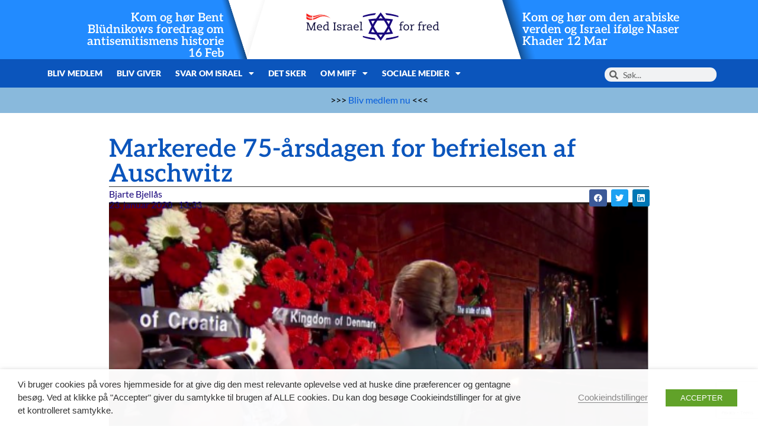

--- FILE ---
content_type: text/html; charset=UTF-8
request_url: https://miff.dk/75-aarsdagen-for-befrielsen-af-auschwitz/2020/01/23markerede-75-aarsdagen-for-befrielsen-af-auschwitz.htm
body_size: 20979
content:
<!doctype html><html lang="da-DK"><head><meta charset="UTF-8"><meta name="viewport" content="width=device-width, initial-scale=1"><link rel="profile" href="https://gmpg.org/xfn/11"><meta name='robots' content='index, follow, max-image-preview:large, max-snippet:-1, max-video-preview:-1' /> <script type="text/javascript">function rgmkInitGoogleMaps(){window.rgmkGoogleMapsCallback=true;try{jQuery(document).trigger("rgmkGoogleMapsLoad")}catch(err){}}</script> <link media="all" href="https://miff.dk/wp-content/cache/autoptimize/css/autoptimize_838ab3dddfea572082081665eb4df7c4.css" rel="stylesheet"><title>Markerede 75-årsdagen for befrielsen af Auschwitz - Med Israel for fred - MIFF Danmark</title><meta name="description" content="Over 40 statsoverhoveder fra hele verden er til stede ved begivenheden i Jerusalem." /><link rel="canonical" href="https://miff.dk/75-aarsdagen-for-befrielsen-af-auschwitz/2020/01/23markerede-75-aarsdagen-for-befrielsen-af-auschwitz.htm" /><meta property="og:locale" content="da_DK" /><meta property="og:type" content="article" /><meta property="og:title" content="Markerede 75-årsdagen for befrielsen af Auschwitz - Med Israel for fred - MIFF Danmark" /><meta property="og:description" content="Over 40 statsoverhoveder fra hele verden er til stede ved begivenheden i Jerusalem." /><meta property="og:url" content="https://miff.dk/75-aarsdagen-for-befrielsen-af-auschwitz/2020/01/23markerede-75-aarsdagen-for-befrielsen-af-auschwitz.htm" /><meta property="og:site_name" content="Med Israel for fred - MIFF Danmark" /><meta property="article:published_time" content="2020-01-23T12:33:28+00:00" /><meta property="article:modified_time" content="2020-01-23T19:38:02+00:00" /><meta property="og:image" content="https://api.mightyshare.io/v1/MSxEOFxCtH1Aq0Fi/df3bc2016000e26ded78a211ed8bb18574be99317f0b5296c7ed7b1009e09003/jpeg?cache=true&height=630&width=1200&template=standard-4&template_values=%5B%7B%22name%22%3A%22google_font%22%2C%22google_font%22%3A%22%22%7D%2C%7B%22name%22%3A%22logo_width%22%2C%22text%22%3A%22%22%7D%2C%7B%22name%22%3A%22primary_color%22%2C%22color%22%3A%22%230b55bc%22%7D%2C%7B%22name%22%3A%22logo%22%2C%22image_url%22%3A%22https%253A%252F%252Fmiff.dk%252Fwp-content%252Fuploads%252F2021%252F11%252Fcropped-MIFF-logo-1-scaled-1.jpeg%22%7D%2C%7B%22name%22%3A%22background%22%2C%22image_url%22%3A%22https%253A%252F%252Fmiff.dk%252Fwp-content%252Fuploads%252F2020%252F01%252Fmette.png%22%7D%2C%7B%22name%22%3A%22title%22%2C%22text%22%3A%22Markerede%252075-%25C3%25A5rsdagen%2520for%2520befrielsen%2520af%2520Auschwitz%22%7D%2C%7B%22name%22%3A%22description%22%2C%22text%22%3A%22%22%7D%5D&page=https%3A%2F%2Fmiff.dk%2F75-aarsdagen-for-befrielsen-af-auschwitz%2F2020%2F01%2F23markerede-75-aarsdagen-for-befrielsen-af-auschwitz.htm" /><meta property="og:image:width" content="1200" /><meta property="og:image:height" content="630" /><meta property="og:image:type" content="image/jpeg" /><meta name="author" content="Bjarte Bjellås" /><meta name="twitter:card" content="summary_large_image" /><meta name="twitter:image" content="https://api.mightyshare.io/v1/MSxEOFxCtH1Aq0Fi/df3bc2016000e26ded78a211ed8bb18574be99317f0b5296c7ed7b1009e09003/jpeg?cache=true&height=630&width=1200&template=standard-4&template_values=%5B%7B%22name%22%3A%22google_font%22%2C%22google_font%22%3A%22%22%7D%2C%7B%22name%22%3A%22logo_width%22%2C%22text%22%3A%22%22%7D%2C%7B%22name%22%3A%22primary_color%22%2C%22color%22%3A%22%230b55bc%22%7D%2C%7B%22name%22%3A%22logo%22%2C%22image_url%22%3A%22https%253A%252F%252Fmiff.dk%252Fwp-content%252Fuploads%252F2021%252F11%252Fcropped-MIFF-logo-1-scaled-1.jpeg%22%7D%2C%7B%22name%22%3A%22background%22%2C%22image_url%22%3A%22https%253A%252F%252Fmiff.dk%252Fwp-content%252Fuploads%252F2020%252F01%252Fmette.png%22%7D%2C%7B%22name%22%3A%22title%22%2C%22text%22%3A%22Markerede%252075-%25C3%25A5rsdagen%2520for%2520befrielsen%2520af%2520Auschwitz%22%7D%2C%7B%22name%22%3A%22description%22%2C%22text%22%3A%22%22%7D%5D&page=https%3A%2F%2Fmiff.dk%2F75-aarsdagen-for-befrielsen-af-auschwitz%2F2020%2F01%2F23markerede-75-aarsdagen-for-befrielsen-af-auschwitz.htm" /><meta name="twitter:label1" content="Skrevet af" /><meta name="twitter:data1" content="Bjarte Bjellås" /><meta name="twitter:label2" content="Estimeret læsetid" /><meta name="twitter:data2" content="1 minut" /> <script type="application/ld+json" class="yoast-schema-graph">{"@context":"https://schema.org","@graph":[{"@type":"Article","@id":"https://miff.dk/75-aarsdagen-for-befrielsen-af-auschwitz/2020/01/23markerede-75-aarsdagen-for-befrielsen-af-auschwitz.htm#article","isPartOf":{"@id":"https://miff.dk/75-aarsdagen-for-befrielsen-af-auschwitz/2020/01/23markerede-75-aarsdagen-for-befrielsen-af-auschwitz.htm"},"author":{"name":"Bjarte Bjellås","@id":"https://miff.dk/#/schema/person/84f9fc70de5551b7d64fdfc721ea60c2"},"headline":"Markerede 75-årsdagen for befrielsen af Auschwitz","datePublished":"2020-01-23T12:33:28+00:00","dateModified":"2020-01-23T19:38:02+00:00","mainEntityOfPage":{"@id":"https://miff.dk/75-aarsdagen-for-befrielsen-af-auschwitz/2020/01/23markerede-75-aarsdagen-for-befrielsen-af-auschwitz.htm"},"wordCount":264,"publisher":{"@id":"https://miff.dk/#organization"},"image":{"@id":"https://miff.dk/75-aarsdagen-for-befrielsen-af-auschwitz/2020/01/23markerede-75-aarsdagen-for-befrielsen-af-auschwitz.htm#primaryimage"},"thumbnailUrl":"https://miff.dk/wp-content/uploads/2020/01/mette.png","keywords":["befrielsen af Auschwitz","Jerusalem","pro-Israel","Yad Vashem"],"articleSection":["75-årsdagen for befrielsen af Auschwitz"],"inLanguage":"da-DK"},{"@type":"WebPage","@id":"https://miff.dk/75-aarsdagen-for-befrielsen-af-auschwitz/2020/01/23markerede-75-aarsdagen-for-befrielsen-af-auschwitz.htm","url":"https://miff.dk/75-aarsdagen-for-befrielsen-af-auschwitz/2020/01/23markerede-75-aarsdagen-for-befrielsen-af-auschwitz.htm","name":"Markerede 75-årsdagen for befrielsen af Auschwitz - Med Israel for fred - MIFF Danmark","isPartOf":{"@id":"https://miff.dk/#website"},"primaryImageOfPage":{"@id":"https://miff.dk/75-aarsdagen-for-befrielsen-af-auschwitz/2020/01/23markerede-75-aarsdagen-for-befrielsen-af-auschwitz.htm#primaryimage"},"image":{"@id":"https://miff.dk/75-aarsdagen-for-befrielsen-af-auschwitz/2020/01/23markerede-75-aarsdagen-for-befrielsen-af-auschwitz.htm#primaryimage"},"thumbnailUrl":"https://miff.dk/wp-content/uploads/2020/01/mette.png","datePublished":"2020-01-23T12:33:28+00:00","dateModified":"2020-01-23T19:38:02+00:00","description":"Over 40 statsoverhoveder fra hele verden er til stede ved begivenheden i Jerusalem.","breadcrumb":{"@id":"https://miff.dk/75-aarsdagen-for-befrielsen-af-auschwitz/2020/01/23markerede-75-aarsdagen-for-befrielsen-af-auschwitz.htm#breadcrumb"},"inLanguage":"da-DK","potentialAction":[{"@type":"ReadAction","target":["https://miff.dk/75-aarsdagen-for-befrielsen-af-auschwitz/2020/01/23markerede-75-aarsdagen-for-befrielsen-af-auschwitz.htm"]}]},{"@type":"ImageObject","inLanguage":"da-DK","@id":"https://miff.dk/75-aarsdagen-for-befrielsen-af-auschwitz/2020/01/23markerede-75-aarsdagen-for-befrielsen-af-auschwitz.htm#primaryimage","url":"https://miff.dk/wp-content/uploads/2020/01/mette.png","contentUrl":"https://miff.dk/wp-content/uploads/2020/01/mette.png","width":520,"height":283,"caption":"Statsminister Mette Frederiksen lagde krans i Jerusalem på vegne af Danmark til minde om de ca. 6 mil. jøder som blev myrdet af nazisterne under Holocaust. (Foto. Skærmdump fra video)"},{"@type":"BreadcrumbList","@id":"https://miff.dk/75-aarsdagen-for-befrielsen-af-auschwitz/2020/01/23markerede-75-aarsdagen-for-befrielsen-af-auschwitz.htm#breadcrumb","itemListElement":[{"@type":"ListItem","position":1,"name":"Home","item":"https://miff.dk/"},{"@type":"ListItem","position":2,"name":"Markerede 75-årsdagen for befrielsen af Auschwitz"}]},{"@type":"WebSite","@id":"https://miff.dk/#website","url":"https://miff.dk/","name":"Med Israel for fred - MIFF Danmark","description":"Israel","publisher":{"@id":"https://miff.dk/#organization"},"potentialAction":[{"@type":"SearchAction","target":{"@type":"EntryPoint","urlTemplate":"https://miff.dk/?s={search_term_string}"},"query-input":{"@type":"PropertyValueSpecification","valueRequired":true,"valueName":"search_term_string"}}],"inLanguage":"da-DK"},{"@type":"Organization","@id":"https://miff.dk/#organization","name":"Med Israel for fred - MIFF Danmark","url":"https://miff.dk/","logo":{"@type":"ImageObject","inLanguage":"da-DK","@id":"https://miff.dk/#/schema/logo/image/","url":"https://miff.dk/wp-content/uploads/2024/03/logo-dk.svg","contentUrl":"https://miff.dk/wp-content/uploads/2024/03/logo-dk.svg","width":299,"height":64,"caption":"Med Israel for fred - MIFF Danmark"},"image":{"@id":"https://miff.dk/#/schema/logo/image/"}},{"@type":"Person","@id":"https://miff.dk/#/schema/person/84f9fc70de5551b7d64fdfc721ea60c2","name":"Bjarte Bjellås","image":{"@type":"ImageObject","inLanguage":"da-DK","@id":"https://miff.dk/#/schema/person/image/","url":"https://secure.gravatar.com/avatar/19df253eae903aa0d576a4bd6a85d4a0f86b52f9c074d238ffcbe670b25d8f87?s=96&d=mm&r=g","contentUrl":"https://secure.gravatar.com/avatar/19df253eae903aa0d576a4bd6a85d4a0f86b52f9c074d238ffcbe670b25d8f87?s=96&d=mm&r=g","caption":"Bjarte Bjellås"},"description":"Bjarte Bjellås ble journalist i MIFF fra 1. januar 2017. Etter journaliststudier jobbet han i Fædrelandsvennen og Vennesla Tidende.","sameAs":["http://www.miff.no"],"url":"https://miff.dk/author/bjartebjellas"}]}</script> <link rel='dns-prefetch' href='//ajax.googleapis.com' /><link rel='dns-prefetch' href='//www.googletagmanager.com' /><link rel="alternate" type="application/rss+xml" title="Med Israel for fred - MIFF Danmark &raquo; Feed" href="https://miff.dk/feed" /><link rel="alternate" type="application/rss+xml" title="Med Israel for fred - MIFF Danmark &raquo;-kommentar-feed" href="https://miff.dk/comments/feed" /><link rel="alternate" type="application/rss+xml" title="Med Israel for fred - MIFF Danmark &raquo; Markerede 75-årsdagen for befrielsen af Auschwitz-kommentar-feed" href="https://miff.dk/75-aarsdagen-for-befrielsen-af-auschwitz/2020/01/23markerede-75-aarsdagen-for-befrielsen-af-auschwitz.htm/feed" /><link rel="alternate" title="oEmbed (JSON)" type="application/json+oembed" href="https://miff.dk/wp-json/oembed/1.0/embed?url=https%3A%2F%2Fmiff.dk%2F75-aarsdagen-for-befrielsen-af-auschwitz%2F2020%2F01%2F23markerede-75-aarsdagen-for-befrielsen-af-auschwitz.htm" /><link rel="alternate" title="oEmbed (XML)" type="text/xml+oembed" href="https://miff.dk/wp-json/oembed/1.0/embed?url=https%3A%2F%2Fmiff.dk%2F75-aarsdagen-for-befrielsen-af-auschwitz%2F2020%2F01%2F23markerede-75-aarsdagen-for-befrielsen-af-auschwitz.htm&#038;format=xml" /><style id='wp-img-auto-sizes-contain-inline-css'>img:is([sizes=auto i],[sizes^="auto," i]){contain-intrinsic-size:3000px 1500px}
/*# sourceURL=wp-img-auto-sizes-contain-inline-css */</style><style id='safe-svg-svg-icon-style-inline-css'>.safe-svg-cover{text-align:center}.safe-svg-cover .safe-svg-inside{display:inline-block;max-width:100%}.safe-svg-cover svg{fill:currentColor;height:100%;max-height:100%;max-width:100%;width:100%}

/*# sourceURL=https://miff.dk/wp-content/plugins/safe-svg/dist/safe-svg-block-frontend.css */</style><style id='global-styles-inline-css'>:root{--wp--preset--aspect-ratio--square: 1;--wp--preset--aspect-ratio--4-3: 4/3;--wp--preset--aspect-ratio--3-4: 3/4;--wp--preset--aspect-ratio--3-2: 3/2;--wp--preset--aspect-ratio--2-3: 2/3;--wp--preset--aspect-ratio--16-9: 16/9;--wp--preset--aspect-ratio--9-16: 9/16;--wp--preset--color--black: #000000;--wp--preset--color--cyan-bluish-gray: #abb8c3;--wp--preset--color--white: #ffffff;--wp--preset--color--pale-pink: #f78da7;--wp--preset--color--vivid-red: #cf2e2e;--wp--preset--color--luminous-vivid-orange: #ff6900;--wp--preset--color--luminous-vivid-amber: #fcb900;--wp--preset--color--light-green-cyan: #7bdcb5;--wp--preset--color--vivid-green-cyan: #00d084;--wp--preset--color--pale-cyan-blue: #8ed1fc;--wp--preset--color--vivid-cyan-blue: #0693e3;--wp--preset--color--vivid-purple: #9b51e0;--wp--preset--gradient--vivid-cyan-blue-to-vivid-purple: linear-gradient(135deg,rgb(6,147,227) 0%,rgb(155,81,224) 100%);--wp--preset--gradient--light-green-cyan-to-vivid-green-cyan: linear-gradient(135deg,rgb(122,220,180) 0%,rgb(0,208,130) 100%);--wp--preset--gradient--luminous-vivid-amber-to-luminous-vivid-orange: linear-gradient(135deg,rgb(252,185,0) 0%,rgb(255,105,0) 100%);--wp--preset--gradient--luminous-vivid-orange-to-vivid-red: linear-gradient(135deg,rgb(255,105,0) 0%,rgb(207,46,46) 100%);--wp--preset--gradient--very-light-gray-to-cyan-bluish-gray: linear-gradient(135deg,rgb(238,238,238) 0%,rgb(169,184,195) 100%);--wp--preset--gradient--cool-to-warm-spectrum: linear-gradient(135deg,rgb(74,234,220) 0%,rgb(151,120,209) 20%,rgb(207,42,186) 40%,rgb(238,44,130) 60%,rgb(251,105,98) 80%,rgb(254,248,76) 100%);--wp--preset--gradient--blush-light-purple: linear-gradient(135deg,rgb(255,206,236) 0%,rgb(152,150,240) 100%);--wp--preset--gradient--blush-bordeaux: linear-gradient(135deg,rgb(254,205,165) 0%,rgb(254,45,45) 50%,rgb(107,0,62) 100%);--wp--preset--gradient--luminous-dusk: linear-gradient(135deg,rgb(255,203,112) 0%,rgb(199,81,192) 50%,rgb(65,88,208) 100%);--wp--preset--gradient--pale-ocean: linear-gradient(135deg,rgb(255,245,203) 0%,rgb(182,227,212) 50%,rgb(51,167,181) 100%);--wp--preset--gradient--electric-grass: linear-gradient(135deg,rgb(202,248,128) 0%,rgb(113,206,126) 100%);--wp--preset--gradient--midnight: linear-gradient(135deg,rgb(2,3,129) 0%,rgb(40,116,252) 100%);--wp--preset--font-size--small: 13px;--wp--preset--font-size--medium: 20px;--wp--preset--font-size--large: 36px;--wp--preset--font-size--x-large: 42px;--wp--preset--spacing--20: 0.44rem;--wp--preset--spacing--30: 0.67rem;--wp--preset--spacing--40: 1rem;--wp--preset--spacing--50: 1.5rem;--wp--preset--spacing--60: 2.25rem;--wp--preset--spacing--70: 3.38rem;--wp--preset--spacing--80: 5.06rem;--wp--preset--shadow--natural: 6px 6px 9px rgba(0, 0, 0, 0.2);--wp--preset--shadow--deep: 12px 12px 50px rgba(0, 0, 0, 0.4);--wp--preset--shadow--sharp: 6px 6px 0px rgba(0, 0, 0, 0.2);--wp--preset--shadow--outlined: 6px 6px 0px -3px rgb(255, 255, 255), 6px 6px rgb(0, 0, 0);--wp--preset--shadow--crisp: 6px 6px 0px rgb(0, 0, 0);}:root { --wp--style--global--content-size: 800px;--wp--style--global--wide-size: 1200px; }:where(body) { margin: 0; }.wp-site-blocks > .alignleft { float: left; margin-right: 2em; }.wp-site-blocks > .alignright { float: right; margin-left: 2em; }.wp-site-blocks > .aligncenter { justify-content: center; margin-left: auto; margin-right: auto; }:where(.wp-site-blocks) > * { margin-block-start: 24px; margin-block-end: 0; }:where(.wp-site-blocks) > :first-child { margin-block-start: 0; }:where(.wp-site-blocks) > :last-child { margin-block-end: 0; }:root { --wp--style--block-gap: 24px; }:root :where(.is-layout-flow) > :first-child{margin-block-start: 0;}:root :where(.is-layout-flow) > :last-child{margin-block-end: 0;}:root :where(.is-layout-flow) > *{margin-block-start: 24px;margin-block-end: 0;}:root :where(.is-layout-constrained) > :first-child{margin-block-start: 0;}:root :where(.is-layout-constrained) > :last-child{margin-block-end: 0;}:root :where(.is-layout-constrained) > *{margin-block-start: 24px;margin-block-end: 0;}:root :where(.is-layout-flex){gap: 24px;}:root :where(.is-layout-grid){gap: 24px;}.is-layout-flow > .alignleft{float: left;margin-inline-start: 0;margin-inline-end: 2em;}.is-layout-flow > .alignright{float: right;margin-inline-start: 2em;margin-inline-end: 0;}.is-layout-flow > .aligncenter{margin-left: auto !important;margin-right: auto !important;}.is-layout-constrained > .alignleft{float: left;margin-inline-start: 0;margin-inline-end: 2em;}.is-layout-constrained > .alignright{float: right;margin-inline-start: 2em;margin-inline-end: 0;}.is-layout-constrained > .aligncenter{margin-left: auto !important;margin-right: auto !important;}.is-layout-constrained > :where(:not(.alignleft):not(.alignright):not(.alignfull)){max-width: var(--wp--style--global--content-size);margin-left: auto !important;margin-right: auto !important;}.is-layout-constrained > .alignwide{max-width: var(--wp--style--global--wide-size);}body .is-layout-flex{display: flex;}.is-layout-flex{flex-wrap: wrap;align-items: center;}.is-layout-flex > :is(*, div){margin: 0;}body .is-layout-grid{display: grid;}.is-layout-grid > :is(*, div){margin: 0;}body{padding-top: 0px;padding-right: 0px;padding-bottom: 0px;padding-left: 0px;}a:where(:not(.wp-element-button)){text-decoration: underline;}:root :where(.wp-element-button, .wp-block-button__link){background-color: #32373c;border-width: 0;color: #fff;font-family: inherit;font-size: inherit;font-style: inherit;font-weight: inherit;letter-spacing: inherit;line-height: inherit;padding-top: calc(0.667em + 2px);padding-right: calc(1.333em + 2px);padding-bottom: calc(0.667em + 2px);padding-left: calc(1.333em + 2px);text-decoration: none;text-transform: inherit;}.has-black-color{color: var(--wp--preset--color--black) !important;}.has-cyan-bluish-gray-color{color: var(--wp--preset--color--cyan-bluish-gray) !important;}.has-white-color{color: var(--wp--preset--color--white) !important;}.has-pale-pink-color{color: var(--wp--preset--color--pale-pink) !important;}.has-vivid-red-color{color: var(--wp--preset--color--vivid-red) !important;}.has-luminous-vivid-orange-color{color: var(--wp--preset--color--luminous-vivid-orange) !important;}.has-luminous-vivid-amber-color{color: var(--wp--preset--color--luminous-vivid-amber) !important;}.has-light-green-cyan-color{color: var(--wp--preset--color--light-green-cyan) !important;}.has-vivid-green-cyan-color{color: var(--wp--preset--color--vivid-green-cyan) !important;}.has-pale-cyan-blue-color{color: var(--wp--preset--color--pale-cyan-blue) !important;}.has-vivid-cyan-blue-color{color: var(--wp--preset--color--vivid-cyan-blue) !important;}.has-vivid-purple-color{color: var(--wp--preset--color--vivid-purple) !important;}.has-black-background-color{background-color: var(--wp--preset--color--black) !important;}.has-cyan-bluish-gray-background-color{background-color: var(--wp--preset--color--cyan-bluish-gray) !important;}.has-white-background-color{background-color: var(--wp--preset--color--white) !important;}.has-pale-pink-background-color{background-color: var(--wp--preset--color--pale-pink) !important;}.has-vivid-red-background-color{background-color: var(--wp--preset--color--vivid-red) !important;}.has-luminous-vivid-orange-background-color{background-color: var(--wp--preset--color--luminous-vivid-orange) !important;}.has-luminous-vivid-amber-background-color{background-color: var(--wp--preset--color--luminous-vivid-amber) !important;}.has-light-green-cyan-background-color{background-color: var(--wp--preset--color--light-green-cyan) !important;}.has-vivid-green-cyan-background-color{background-color: var(--wp--preset--color--vivid-green-cyan) !important;}.has-pale-cyan-blue-background-color{background-color: var(--wp--preset--color--pale-cyan-blue) !important;}.has-vivid-cyan-blue-background-color{background-color: var(--wp--preset--color--vivid-cyan-blue) !important;}.has-vivid-purple-background-color{background-color: var(--wp--preset--color--vivid-purple) !important;}.has-black-border-color{border-color: var(--wp--preset--color--black) !important;}.has-cyan-bluish-gray-border-color{border-color: var(--wp--preset--color--cyan-bluish-gray) !important;}.has-white-border-color{border-color: var(--wp--preset--color--white) !important;}.has-pale-pink-border-color{border-color: var(--wp--preset--color--pale-pink) !important;}.has-vivid-red-border-color{border-color: var(--wp--preset--color--vivid-red) !important;}.has-luminous-vivid-orange-border-color{border-color: var(--wp--preset--color--luminous-vivid-orange) !important;}.has-luminous-vivid-amber-border-color{border-color: var(--wp--preset--color--luminous-vivid-amber) !important;}.has-light-green-cyan-border-color{border-color: var(--wp--preset--color--light-green-cyan) !important;}.has-vivid-green-cyan-border-color{border-color: var(--wp--preset--color--vivid-green-cyan) !important;}.has-pale-cyan-blue-border-color{border-color: var(--wp--preset--color--pale-cyan-blue) !important;}.has-vivid-cyan-blue-border-color{border-color: var(--wp--preset--color--vivid-cyan-blue) !important;}.has-vivid-purple-border-color{border-color: var(--wp--preset--color--vivid-purple) !important;}.has-vivid-cyan-blue-to-vivid-purple-gradient-background{background: var(--wp--preset--gradient--vivid-cyan-blue-to-vivid-purple) !important;}.has-light-green-cyan-to-vivid-green-cyan-gradient-background{background: var(--wp--preset--gradient--light-green-cyan-to-vivid-green-cyan) !important;}.has-luminous-vivid-amber-to-luminous-vivid-orange-gradient-background{background: var(--wp--preset--gradient--luminous-vivid-amber-to-luminous-vivid-orange) !important;}.has-luminous-vivid-orange-to-vivid-red-gradient-background{background: var(--wp--preset--gradient--luminous-vivid-orange-to-vivid-red) !important;}.has-very-light-gray-to-cyan-bluish-gray-gradient-background{background: var(--wp--preset--gradient--very-light-gray-to-cyan-bluish-gray) !important;}.has-cool-to-warm-spectrum-gradient-background{background: var(--wp--preset--gradient--cool-to-warm-spectrum) !important;}.has-blush-light-purple-gradient-background{background: var(--wp--preset--gradient--blush-light-purple) !important;}.has-blush-bordeaux-gradient-background{background: var(--wp--preset--gradient--blush-bordeaux) !important;}.has-luminous-dusk-gradient-background{background: var(--wp--preset--gradient--luminous-dusk) !important;}.has-pale-ocean-gradient-background{background: var(--wp--preset--gradient--pale-ocean) !important;}.has-electric-grass-gradient-background{background: var(--wp--preset--gradient--electric-grass) !important;}.has-midnight-gradient-background{background: var(--wp--preset--gradient--midnight) !important;}.has-small-font-size{font-size: var(--wp--preset--font-size--small) !important;}.has-medium-font-size{font-size: var(--wp--preset--font-size--medium) !important;}.has-large-font-size{font-size: var(--wp--preset--font-size--large) !important;}.has-x-large-font-size{font-size: var(--wp--preset--font-size--x-large) !important;}
:root :where(.wp-block-pullquote){font-size: 1.5em;line-height: 1.6;}
/*# sourceURL=global-styles-inline-css */</style><link rel='stylesheet' id='jquery-ui-theme-css' href='https://ajax.googleapis.com/ajax/libs/jqueryui/1.11.4/themes/smoothness/jquery-ui.min.css' media='all' /><style id='cookie-law-info-gdpr-inline-css'>.cli-modal-content, .cli-tab-content { background-color: #ffffff; }.cli-privacy-content-text, .cli-modal .cli-modal-dialog, .cli-tab-container p, a.cli-privacy-readmore { color: #000000; }.cli-tab-header { background-color: #f2f2f2; }.cli-tab-header, .cli-tab-header a.cli-nav-link,span.cli-necessary-caption,.cli-switch .cli-slider:after { color: #000000; }.cli-switch .cli-slider:before { background-color: #ffffff; }.cli-switch input:checked + .cli-slider:before { background-color: #ffffff; }.cli-switch .cli-slider { background-color: #e3e1e8; }.cli-switch input:checked + .cli-slider { background-color: #28a745; }.cli-modal-close svg { fill: #000000; }.cli-tab-footer .wt-cli-privacy-accept-all-btn { background-color: #00acad; color: #ffffff}.cli-tab-footer .wt-cli-privacy-accept-btn { background-color: #00acad; color: #ffffff}.cli-tab-header a:before{ border-right: 1px solid #000000; border-bottom: 1px solid #000000; }
/*# sourceURL=cookie-law-info-gdpr-inline-css */</style><link rel='stylesheet' id='elementor-post-189698-css' href='https://miff.dk/wp-content/cache/autoptimize/css/autoptimize_single_96b586ca21d5d5804d9275e2a17deb41.css' media='all' /><link rel='stylesheet' id='elementor-post-231405-css' href='https://miff.dk/wp-content/cache/autoptimize/css/autoptimize_single_b9473dce5750eccb3a29fa5de3032747.css' media='all' /><link rel='stylesheet' id='elementor-post-231389-css' href='https://miff.dk/wp-content/cache/autoptimize/css/autoptimize_single_46e2b7575a0f5126e6816d9919833584.css' media='all' /><link rel='stylesheet' id='elementor-post-231412-css' href='https://miff.dk/wp-content/cache/autoptimize/css/autoptimize_single_361f232f9236ea7c0f0681c80b9e1d77.css' media='all' /> <script src="https://miff.dk/wp-includes/js/jquery/jquery.min.js" id="jquery-core-js"></script> <script id="cookie-law-info-js-extra">var Cli_Data = {"nn_cookie_ids":[],"non_necessary_cookies":[],"cookielist":{"necessary":{"id":6106,"status":true,"priority":0,"title":"Necessary","strict":true,"default_state":false,"ccpa_optout":false,"loadonstart":false},"functional":{"id":6107,"status":true,"priority":5,"title":"Functional","strict":false,"default_state":false,"ccpa_optout":false,"loadonstart":false},"performance":{"id":6108,"status":true,"priority":4,"title":"Performance","strict":false,"default_state":false,"ccpa_optout":false,"loadonstart":false},"analytics":{"id":6109,"status":true,"priority":3,"title":"Analytics","strict":false,"default_state":false,"ccpa_optout":false,"loadonstart":false},"advertisement":{"id":6110,"status":true,"priority":2,"title":"Advertisement","strict":false,"default_state":false,"ccpa_optout":false,"loadonstart":false},"others":{"id":6111,"status":true,"priority":1,"title":"Others","strict":false,"default_state":false,"ccpa_optout":false,"loadonstart":false}},"ajax_url":"https://miff.dk/wp-admin/admin-ajax.php","current_lang":"da","security":"914608226e","eu_countries":["GB"],"geoIP":"disabled","use_custom_geolocation_api":"","custom_geolocation_api":"https://geoip.cookieyes.com/geoip/checker/result.php","consentVersion":"1","strictlyEnabled":["necessary","obligatoire"],"cookieDomain":"","privacy_length":"250","ccpaEnabled":"","ccpaRegionBased":"","ccpaBarEnabled":"","ccpaType":"gdpr","triggerDomRefresh":"","secure_cookies":""};
var log_object = {"ajax_url":"https://miff.dk/wp-admin/admin-ajax.php"};
//# sourceURL=cookie-law-info-js-extra</script> 
 <script type="text/plain" data-cli-class="cli-blocker-script" data-cli-label="Google Tag Manager"  data-cli-script-type="analytics" data-cli-block="true" data-cli-block-if-ccpa-optout="false" data-cli-element-position="head" src="https://www.googletagmanager.com/gtag/js?id=G-84KZPEMJYN" id="google_gtagjs-js" async></script> <script id="google_gtagjs-js-after">window.dataLayer = window.dataLayer || [];function gtag(){dataLayer.push(arguments);}
gtag("set","linker",{"domains":["miff.dk"]});
gtag("js", new Date());
gtag("set", "developer_id.dZTNiMT", true);
gtag("config", "G-84KZPEMJYN");
//# sourceURL=google_gtagjs-js-after</script> <link rel="https://api.w.org/" href="https://miff.dk/wp-json/" /><link rel="alternate" title="JSON" type="application/json" href="https://miff.dk/wp-json/wp/v2/posts/131484" /><link rel="EditURI" type="application/rsd+xml" title="RSD" href="https://miff.dk/xmlrpc.php?rsd" /><meta name="generator" content="WordPress 6.9" /><link rel='shortlink' href='https://miff.dk/?p=131484' /><meta name="generator" content="Site Kit by Google 1.170.0" /><meta name="description" content="Over 40 statsoverhoveder fra hele verden er til stede ved begivenheden i Jerusalem."><meta name="generator" content="Elementor 3.34.1; features: additional_custom_breakpoints; settings: css_print_method-external, google_font-enabled, font_display-auto"><style>.e-con.e-parent:nth-of-type(n+4):not(.e-lazyloaded):not(.e-no-lazyload),
				.e-con.e-parent:nth-of-type(n+4):not(.e-lazyloaded):not(.e-no-lazyload) * {
					background-image: none !important;
				}
				@media screen and (max-height: 1024px) {
					.e-con.e-parent:nth-of-type(n+3):not(.e-lazyloaded):not(.e-no-lazyload),
					.e-con.e-parent:nth-of-type(n+3):not(.e-lazyloaded):not(.e-no-lazyload) * {
						background-image: none !important;
					}
				}
				@media screen and (max-height: 640px) {
					.e-con.e-parent:nth-of-type(n+2):not(.e-lazyloaded):not(.e-no-lazyload),
					.e-con.e-parent:nth-of-type(n+2):not(.e-lazyloaded):not(.e-no-lazyload) * {
						background-image: none !important;
					}
				}</style><link rel="icon" href="https://miff.dk/wp-content/uploads/2022/03/miff_favicon_clean.png" sizes="32x32" /><link rel="icon" href="https://miff.dk/wp-content/uploads/2022/03/miff_favicon_clean.png" sizes="192x192" /><link rel="apple-touch-icon" href="https://miff.dk/wp-content/uploads/2022/03/miff_favicon_clean.png" /><meta name="msapplication-TileImage" content="https://miff.dk/wp-content/uploads/2022/03/miff_favicon_clean.png" /><style>:root,::before,::after{--mec-color-skin: #333399;--mec-color-skin-rgba-1: rgba(51,51,153,.25);--mec-color-skin-rgba-2: rgba(51,51,153,.5);--mec-color-skin-rgba-3: rgba(51,51,153,.75);--mec-color-skin-rgba-4: rgba(51,51,153,.11);--mec-primary-border-radius: ;--mec-secondary-border-radius: ;--mec-container-normal-width: 1196px;--mec-container-large-width: 1690px;--mec-fes-main-color: #40d9f1;--mec-fes-main-color-rgba-1: rgba(64, 217, 241, 0.12);--mec-fes-main-color-rgba-2: rgba(64, 217, 241, 0.23);--mec-fes-main-color-rgba-3: rgba(64, 217, 241, 0.03);--mec-fes-main-color-rgba-4: rgba(64, 217, 241, 0.3);--mec-fes-main-color-rgba-5: rgb(64 217 241 / 7%);--mec-fes-main-color-rgba-6: rgba(64, 217, 241, 0.2);</style></head><body class="wp-singular post-template-default single single-post postid-131484 single-format-standard wp-custom-logo wp-embed-responsive wp-theme-hello-elementor mec-theme-hello-elementor eio-default hello-elementor-default elementor-default elementor-kit-189698 elementor-page-231412"> <a class="skip-link screen-reader-text" href="#content">Videre til indhold</a><header data-elementor-type="header" data-elementor-id="231405" class="elementor elementor-231405 elementor-location-header" data-elementor-post-type="elementor_library"><header class="elementor-element elementor-element-59a70186 e-con-full elementor-hidden-desktop elementor-hidden-tablet e-flex e-con e-parent" data-id="59a70186" data-element_type="container" data-settings="{&quot;background_background&quot;:&quot;classic&quot;}"><div class="elementor-element elementor-element-1a11b5ae e-con-full e-flex e-con e-child" data-id="1a11b5ae" data-element_type="container"><div class="elementor-element elementor-element-5c48ef68 elementor-widget elementor-widget-theme-site-logo elementor-widget-image" data-id="5c48ef68" data-element_type="widget" data-widget_type="theme-site-logo.default"><div class="elementor-widget-container"> <a href="https://miff.dk"> <noscript><img width="299" height="64" src="https://miff.dk/wp-content/uploads/2024/03/logo-dk.svg" class="attachment-full size-full wp-image-231388" alt="" /></noscript><img width="299" height="64" src='data:image/svg+xml,%3Csvg%20xmlns=%22http://www.w3.org/2000/svg%22%20viewBox=%220%200%20299%2064%22%3E%3C/svg%3E' data-src="https://miff.dk/wp-content/uploads/2024/03/logo-dk.svg" class="lazyload attachment-full size-full wp-image-231388" alt="" /> </a></div></div><div class="elementor-element elementor-element-4be3be00 e-n-menu-none elementor-absolute elementor-widget-mobile__width-initial e-full_width e-n-menu-layout-horizontal elementor-widget elementor-widget-n-menu" data-id="4be3be00" data-element_type="widget" data-settings="{&quot;menu_items&quot;:[{&quot;item_title&quot;:&quot;&quot;,&quot;_id&quot;:&quot;a216c61&quot;,&quot;item_dropdown_content&quot;:&quot;yes&quot;,&quot;item_icon&quot;:{&quot;value&quot;:&quot;fas fa-bars&quot;,&quot;library&quot;:&quot;fa-solid&quot;},&quot;item_icon_active&quot;:{&quot;value&quot;:&quot;fas fa-times&quot;,&quot;library&quot;:&quot;fa-solid&quot;},&quot;element_id&quot;:&quot;miff-mobilnav&quot;,&quot;item_link&quot;:{&quot;url&quot;:&quot;&quot;,&quot;is_external&quot;:&quot;&quot;,&quot;nofollow&quot;:&quot;&quot;,&quot;custom_attributes&quot;:&quot;&quot;}}],&quot;item_position_horizontal_mobile&quot;:&quot;end&quot;,&quot;open_animation&quot;:&quot;fadeIn&quot;,&quot;breakpoint_selector&quot;:&quot;none&quot;,&quot;_position&quot;:&quot;absolute&quot;,&quot;menu_item_title_distance_from_content_mobile&quot;:{&quot;unit&quot;:&quot;px&quot;,&quot;size&quot;:4,&quot;sizes&quot;:[]},&quot;content_width&quot;:&quot;full_width&quot;,&quot;item_layout&quot;:&quot;horizontal&quot;,&quot;open_on&quot;:&quot;hover&quot;,&quot;horizontal_scroll&quot;:&quot;disable&quot;,&quot;menu_item_title_distance_from_content&quot;:{&quot;unit&quot;:&quot;px&quot;,&quot;size&quot;:0,&quot;sizes&quot;:[]},&quot;menu_item_title_distance_from_content_tablet&quot;:{&quot;unit&quot;:&quot;px&quot;,&quot;size&quot;:&quot;&quot;,&quot;sizes&quot;:[]}}" data-widget_type="mega-menu.default"><div class="elementor-widget-container"><nav class="e-n-menu" data-widget-number="127" aria-label="Menu"> <button class="e-n-menu-toggle" id="menu-toggle-127" aria-haspopup="true" aria-expanded="false" aria-controls="menubar-127" aria-label="Menuskift"> <span class="e-n-menu-toggle-icon e-open"> <i class="eicon-menu-bar"></i> </span> <span class="e-n-menu-toggle-icon e-close"> <i class="eicon-close"></i> </span> </button><div class="e-n-menu-wrapper" id="menubar-127" aria-labelledby="menu-toggle-127"><ul class="e-n-menu-heading"><li class="e-n-menu-item"><div id="miff-mobilnav" class="e-n-menu-title"><div class="e-n-menu-title-container"> <span class="e-n-menu-icon"> <span class="icon-active"><i aria-hidden="true" class="fas fa-times"></i></span> <span class="icon-inactive"><i aria-hidden="true" class="fas fa-bars"></i></span> </span> <span class="e-n-menu-title-text"> </span></div> <button id="e-n-menu-dropdown-icon-1271" class="e-n-menu-dropdown-icon e-focus" data-tab-index="1" aria-haspopup="true" aria-expanded="false" aria-controls="e-n-menu-content-1271" > <span class="e-n-menu-dropdown-icon-opened"> <span class="elementor-screen-only">Close </span> </span> <span class="e-n-menu-dropdown-icon-closed"> <span class="elementor-screen-only">Open </span> </span> </button></div><div class="e-n-menu-content"><div id="e-n-menu-content-1271" data-tab-index="1" aria-labelledby="e-n-menu-dropdown-icon-1271" class="elementor-element elementor-element-33badab9 e-con-full e-flex e-con e-child" data-id="33badab9" data-element_type="container" data-settings="{&quot;background_background&quot;:&quot;classic&quot;}"><div class="elementor-element elementor-element-149e5940 elementor-nav-menu__align-start elementor-widget-mobile__width-inherit elementor-nav-menu--dropdown-tablet elementor-nav-menu__text-align-aside elementor-widget elementor-widget-nav-menu" data-id="149e5940" data-element_type="widget" data-settings="{&quot;layout&quot;:&quot;horizontal&quot;,&quot;submenu_icon&quot;:{&quot;value&quot;:&quot;&lt;i class=\&quot;fas fa-caret-down\&quot; aria-hidden=\&quot;true\&quot;&gt;&lt;\/i&gt;&quot;,&quot;library&quot;:&quot;fa-solid&quot;}}" data-widget_type="nav-menu.default"><div class="elementor-widget-container"><nav aria-label="Menu" class="elementor-nav-menu--main elementor-nav-menu__container elementor-nav-menu--layout-horizontal e--pointer-underline e--animation-fade"><ul id="menu-1-149e5940" class="elementor-nav-menu"><li class="menu-item menu-item-type-custom menu-item-object-custom menu-item-231516"><a href="https://giver.miff.dk/bli-medlem" class="elementor-item">Bliv medlem</a></li><li class="menu-item menu-item-type-custom menu-item-object-custom menu-item-231517"><a href="https://giver.miff.dk/" class="elementor-item">Bliv giver</a></li><li class="menu-item menu-item-type-custom menu-item-object-custom menu-item-has-children menu-item-231504"><a class="elementor-item">Svar om Israel</a><ul class="sub-menu elementor-nav-menu--dropdown"><li class="menu-item menu-item-type-post_type menu-item-object-page menu-item-239925"><a href="https://miff.dk/svar-paa-ofte-stillede-spoergsmaal" class="elementor-sub-item">Svar på ofte stillede spørgsmål</a></li><li class="menu-item menu-item-type-post_type menu-item-object-page menu-item-239926"><a href="https://miff.dk/det-joediske-folks-og-israels-historie-tidslinje" class="elementor-sub-item">Det jødiske folks og Israels historie – tidslinje</a></li><li class="menu-item menu-item-type-custom menu-item-object-custom menu-item-231508"><a href="/mediedaekning" class="elementor-sub-item">Faktatjek</a></li><li class="menu-item menu-item-type-custom menu-item-object-custom menu-item-231511"><a href="/israel-oprettelse" class="elementor-sub-item">Israels oprettelse</a></li><li class="menu-item menu-item-type-custom menu-item-object-custom menu-item-231507"><a href="/terrorkrigen-mod-israel" class="elementor-sub-item">7. oktober-massakren</a></li><li class="menu-item menu-item-type-custom menu-item-object-custom menu-item-231509"><a href="/danmark-israel" class="elementor-sub-item">Danmark og Israel</a></li><li class="menu-item menu-item-type-custom menu-item-object-custom menu-item-231506"><a href="/europa-og-israel" class="elementor-sub-item">Europa</a></li><li class="menu-item menu-item-type-custom menu-item-object-custom menu-item-231512"><a href="/arabiskelande" class="elementor-sub-item">Mellemøsten</a></li></ul></li><li class="menu-item menu-item-type-custom menu-item-object-custom menu-item-231513"><a href="/begivenheder" class="elementor-item">Det sker</a></li><li class="menu-item menu-item-type-custom menu-item-object-custom menu-item-has-children menu-item-239916"><a class="elementor-item">Om MIFF</a><ul class="sub-menu elementor-nav-menu--dropdown"><li class="menu-item menu-item-type-custom menu-item-object-custom menu-item-239915"><a href="https://miff.dk/med-israel-for-fred" class="elementor-sub-item">Om Med Israel for fred</a></li><li class="menu-item menu-item-type-custom menu-item-object-custom menu-item-247679"><a href="https://medisraelforfred.myshopify.com/" class="elementor-sub-item">Merch</a></li><li class="menu-item menu-item-type-post_type menu-item-object-post menu-item-246751"><a href="https://miff.dk/medisraelforfred/2025/08/28miff-soeger-hjaelp-frivillig-eller-loennet-stilling-for-den-rette-person.htm" class="elementor-sub-item">MIFF søger hjælp – frivillig eller lønnet stilling for den rette person</a></li><li class="menu-item menu-item-type-custom menu-item-object-custom menu-item-231515"><a href="/miff-medlemmers-side" class="elementor-sub-item">Ressourcer til MIFF-medlemmer</a></li><li class="menu-item menu-item-type-custom menu-item-object-custom menu-item-231518"><a href="/lokalforeninger" class="elementor-sub-item">Lokale foreninger</a></li><li class="menu-item menu-item-type-custom menu-item-object-custom menu-item-231505"><a href="/kontakt" class="elementor-sub-item">Kontakt</a></li><li class="menu-item menu-item-type-post_type menu-item-object-post menu-item-245230"><a href="https://miff.dk/medisraelforfred/2025/05/21husk-israel-i-dit-testamente.htm" class="elementor-sub-item">Husk Israel i dit testamente!</a></li></ul></li><li class="menu-item menu-item-type-custom menu-item-object-custom menu-item-has-children menu-item-247134"><a href="#" class="elementor-item elementor-item-anchor">Sociale medier</a><ul class="sub-menu elementor-nav-menu--dropdown"><li class="menu-item menu-item-type-custom menu-item-object-custom menu-item-247136"><a href="https://www.facebook.com/miffdk" class="elementor-sub-item">Facebook-side</a></li><li class="menu-item menu-item-type-custom menu-item-object-custom menu-item-247137"><a href="https://www.facebook.com/groups/599276378083598" class="elementor-sub-item">Facebook-gruppe</a></li><li class="menu-item menu-item-type-custom menu-item-object-custom menu-item-247140"><a href="https://x.com/miffdk" class="elementor-sub-item">X</a></li><li class="menu-item menu-item-type-custom menu-item-object-custom menu-item-247141"><a href="https://www.instagram.com/miffdk" class="elementor-sub-item">Instagram</a></li><li class="menu-item menu-item-type-custom menu-item-object-custom menu-item-247138"><a href="https://www.youtube.com/@MIFFDanmark" class="elementor-sub-item">YouTube</a></li><li class="menu-item menu-item-type-custom menu-item-object-custom menu-item-247142"><a href="https://www.tiktok.com/@miffdanmark" class="elementor-sub-item">TikTok</a></li><li class="menu-item menu-item-type-custom menu-item-object-custom menu-item-247135"><a href="https://whatsapp.com/channel/0029VbBdcNF89inpUUWEcu13" class="elementor-sub-item">WhatsApp</a></li><li class="menu-item menu-item-type-custom menu-item-object-custom menu-item-247139"><a href="https://bsky.app/profile/did:plc:g25zva3gky6jgy7ojnu4adk2" class="elementor-sub-item">BlueSky</a></li></ul></li></ul></nav><nav class="elementor-nav-menu--dropdown elementor-nav-menu__container" aria-hidden="true"><ul id="menu-2-149e5940" class="elementor-nav-menu"><li class="menu-item menu-item-type-custom menu-item-object-custom menu-item-231516"><a href="https://giver.miff.dk/bli-medlem" class="elementor-item" tabindex="-1">Bliv medlem</a></li><li class="menu-item menu-item-type-custom menu-item-object-custom menu-item-231517"><a href="https://giver.miff.dk/" class="elementor-item" tabindex="-1">Bliv giver</a></li><li class="menu-item menu-item-type-custom menu-item-object-custom menu-item-has-children menu-item-231504"><a class="elementor-item" tabindex="-1">Svar om Israel</a><ul class="sub-menu elementor-nav-menu--dropdown"><li class="menu-item menu-item-type-post_type menu-item-object-page menu-item-239925"><a href="https://miff.dk/svar-paa-ofte-stillede-spoergsmaal" class="elementor-sub-item" tabindex="-1">Svar på ofte stillede spørgsmål</a></li><li class="menu-item menu-item-type-post_type menu-item-object-page menu-item-239926"><a href="https://miff.dk/det-joediske-folks-og-israels-historie-tidslinje" class="elementor-sub-item" tabindex="-1">Det jødiske folks og Israels historie – tidslinje</a></li><li class="menu-item menu-item-type-custom menu-item-object-custom menu-item-231508"><a href="/mediedaekning" class="elementor-sub-item" tabindex="-1">Faktatjek</a></li><li class="menu-item menu-item-type-custom menu-item-object-custom menu-item-231511"><a href="/israel-oprettelse" class="elementor-sub-item" tabindex="-1">Israels oprettelse</a></li><li class="menu-item menu-item-type-custom menu-item-object-custom menu-item-231507"><a href="/terrorkrigen-mod-israel" class="elementor-sub-item" tabindex="-1">7. oktober-massakren</a></li><li class="menu-item menu-item-type-custom menu-item-object-custom menu-item-231509"><a href="/danmark-israel" class="elementor-sub-item" tabindex="-1">Danmark og Israel</a></li><li class="menu-item menu-item-type-custom menu-item-object-custom menu-item-231506"><a href="/europa-og-israel" class="elementor-sub-item" tabindex="-1">Europa</a></li><li class="menu-item menu-item-type-custom menu-item-object-custom menu-item-231512"><a href="/arabiskelande" class="elementor-sub-item" tabindex="-1">Mellemøsten</a></li></ul></li><li class="menu-item menu-item-type-custom menu-item-object-custom menu-item-231513"><a href="/begivenheder" class="elementor-item" tabindex="-1">Det sker</a></li><li class="menu-item menu-item-type-custom menu-item-object-custom menu-item-has-children menu-item-239916"><a class="elementor-item" tabindex="-1">Om MIFF</a><ul class="sub-menu elementor-nav-menu--dropdown"><li class="menu-item menu-item-type-custom menu-item-object-custom menu-item-239915"><a href="https://miff.dk/med-israel-for-fred" class="elementor-sub-item" tabindex="-1">Om Med Israel for fred</a></li><li class="menu-item menu-item-type-custom menu-item-object-custom menu-item-247679"><a href="https://medisraelforfred.myshopify.com/" class="elementor-sub-item" tabindex="-1">Merch</a></li><li class="menu-item menu-item-type-post_type menu-item-object-post menu-item-246751"><a href="https://miff.dk/medisraelforfred/2025/08/28miff-soeger-hjaelp-frivillig-eller-loennet-stilling-for-den-rette-person.htm" class="elementor-sub-item" tabindex="-1">MIFF søger hjælp – frivillig eller lønnet stilling for den rette person</a></li><li class="menu-item menu-item-type-custom menu-item-object-custom menu-item-231515"><a href="/miff-medlemmers-side" class="elementor-sub-item" tabindex="-1">Ressourcer til MIFF-medlemmer</a></li><li class="menu-item menu-item-type-custom menu-item-object-custom menu-item-231518"><a href="/lokalforeninger" class="elementor-sub-item" tabindex="-1">Lokale foreninger</a></li><li class="menu-item menu-item-type-custom menu-item-object-custom menu-item-231505"><a href="/kontakt" class="elementor-sub-item" tabindex="-1">Kontakt</a></li><li class="menu-item menu-item-type-post_type menu-item-object-post menu-item-245230"><a href="https://miff.dk/medisraelforfred/2025/05/21husk-israel-i-dit-testamente.htm" class="elementor-sub-item" tabindex="-1">Husk Israel i dit testamente!</a></li></ul></li><li class="menu-item menu-item-type-custom menu-item-object-custom menu-item-has-children menu-item-247134"><a href="#" class="elementor-item elementor-item-anchor" tabindex="-1">Sociale medier</a><ul class="sub-menu elementor-nav-menu--dropdown"><li class="menu-item menu-item-type-custom menu-item-object-custom menu-item-247136"><a href="https://www.facebook.com/miffdk" class="elementor-sub-item" tabindex="-1">Facebook-side</a></li><li class="menu-item menu-item-type-custom menu-item-object-custom menu-item-247137"><a href="https://www.facebook.com/groups/599276378083598" class="elementor-sub-item" tabindex="-1">Facebook-gruppe</a></li><li class="menu-item menu-item-type-custom menu-item-object-custom menu-item-247140"><a href="https://x.com/miffdk" class="elementor-sub-item" tabindex="-1">X</a></li><li class="menu-item menu-item-type-custom menu-item-object-custom menu-item-247141"><a href="https://www.instagram.com/miffdk" class="elementor-sub-item" tabindex="-1">Instagram</a></li><li class="menu-item menu-item-type-custom menu-item-object-custom menu-item-247138"><a href="https://www.youtube.com/@MIFFDanmark" class="elementor-sub-item" tabindex="-1">YouTube</a></li><li class="menu-item menu-item-type-custom menu-item-object-custom menu-item-247142"><a href="https://www.tiktok.com/@miffdanmark" class="elementor-sub-item" tabindex="-1">TikTok</a></li><li class="menu-item menu-item-type-custom menu-item-object-custom menu-item-247135"><a href="https://whatsapp.com/channel/0029VbBdcNF89inpUUWEcu13" class="elementor-sub-item" tabindex="-1">WhatsApp</a></li><li class="menu-item menu-item-type-custom menu-item-object-custom menu-item-247139"><a href="https://bsky.app/profile/did:plc:g25zva3gky6jgy7ojnu4adk2" class="elementor-sub-item" tabindex="-1">BlueSky</a></li></ul></li></ul></nav></div></div><div class="elementor-element elementor-element-79f8a4c7 elementor-search-form--skin-minimal elementor-widget-mobile__width-initial elementor-widget elementor-widget-search-form" data-id="79f8a4c7" data-element_type="widget" data-settings="{&quot;skin&quot;:&quot;minimal&quot;}" data-widget_type="search-form.default"><div class="elementor-widget-container"> <search role="search"><form class="elementor-search-form" action="https://miff.dk" method="get"><div class="elementor-search-form__container"> <label class="elementor-screen-only" for="elementor-search-form-79f8a4c7">Søg</label><div class="elementor-search-form__icon"> <i aria-hidden="true" class="fas fa-search"></i> <span class="elementor-screen-only">Søg</span></div> <input id="elementor-search-form-79f8a4c7" placeholder="Søk..." class="elementor-search-form__input" type="search" name="s" value=""></div></form> </search></div></div><div class="elementor-element elementor-element-c605421 elementor-widget-mobile__width-inherit elementor-absolute elementor-shape-rounded elementor-grid-0 e-grid-align-center elementor-widget elementor-widget-social-icons" data-id="c605421" data-element_type="widget" data-settings="{&quot;_position&quot;:&quot;absolute&quot;}" data-widget_type="social-icons.default"><div class="elementor-widget-container"><div class="elementor-social-icons-wrapper elementor-grid" role="list"> <span class="elementor-grid-item" role="listitem"> <a class="elementor-icon elementor-social-icon elementor-social-icon-facebook elementor-animation-grow elementor-repeater-item-6f9e5ae" href="https://www.facebook.com/medisraelforfred" target="_blank"> <span class="elementor-screen-only">Facebook</span> <i aria-hidden="true" class="fab fa-facebook"></i> </a> </span> <span class="elementor-grid-item" role="listitem"> <a class="elementor-icon elementor-social-icon elementor-social-icon-twitter elementor-animation-grow elementor-repeater-item-1e405ce" href="https://x.com/miffdk" target="_blank"> <span class="elementor-screen-only">Twitter</span> <i aria-hidden="true" class="fab fa-twitter"></i> </a> </span> <span class="elementor-grid-item" role="listitem"> <a class="elementor-icon elementor-social-icon elementor-social-icon-youtube elementor-animation-grow elementor-repeater-item-f6615f0" href="https://www.youtube.com/medisraelforfred" target="_blank"> <span class="elementor-screen-only">Youtube</span> <i aria-hidden="true" class="fab fa-youtube"></i> </a> </span> <span class="elementor-grid-item" role="listitem"> <a class="elementor-icon elementor-social-icon elementor-social-icon-instagram elementor-animation-grow elementor-repeater-item-63010af" href="https://www.instagram.com/medisraelforfred/" target="_blank"> <span class="elementor-screen-only">Instagram</span> <i aria-hidden="true" class="fab fa-instagram"></i> </a> </span> <span class="elementor-grid-item" role="listitem"> <a class="elementor-icon elementor-social-icon elementor-social-icon-tiktok elementor-animation-grow elementor-repeater-item-d59713c" href="https://www.tiktok.com/@medisraelforfred" target="_blank"> <span class="elementor-screen-only">Tiktok</span> <i aria-hidden="true" class="fab fa-tiktok"></i> </a> </span> <span class="elementor-grid-item" role="listitem"> <a class="elementor-icon elementor-social-icon elementor-social-icon-whatsapp elementor-animation-grow elementor-repeater-item-76061c7" href="https://chat.whatsapp.com/E35Tfqw26gb9iKfh6DATMy" target="_blank"> <span class="elementor-screen-only">Whatsapp</span> <i aria-hidden="true" class="fab fa-whatsapp"></i> </a> </span> <span class="elementor-grid-item" role="listitem"> <a class="elementor-icon elementor-social-icon elementor-social-icon-spotify elementor-animation-grow elementor-repeater-item-79fb4e1" href="https://open.spotify.com/show/4bZtmr81I2HaAthwh3HeWC?si=4686b699f75e4590" target="_blank"> <span class="elementor-screen-only">Spotify</span> <i aria-hidden="true" class="fab fa-spotify"></i> </a> </span> <span class="elementor-grid-item" role="listitem"> <a class="elementor-icon elementor-social-icon elementor-social-icon-snapchat elementor-animation-grow elementor-repeater-item-2a4864c" href="https://www.snapchat.com/add/miff.no" target="_blank"> <span class="elementor-screen-only">Snapchat</span> <i aria-hidden="true" class="fab fa-snapchat"></i> </a> </span> <span class="elementor-grid-item" role="listitem"> <a class="elementor-icon elementor-social-icon elementor-social-icon-user-graduate elementor-animation-grow elementor-repeater-item-8313222" href="https://miff.no/miffs-online-kurs" target="_blank"> <span class="elementor-screen-only">User-graduate</span> <i aria-hidden="true" class="fas fa-user-graduate"></i> </a> </span></div></div></div></div></div></li></ul></div></nav></div></div></div></header><header class="elementor-element elementor-element-598799fe e-con-full e-flex e-con e-parent" data-id="598799fe" data-element_type="container" data-settings="{&quot;background_background&quot;:&quot;classic&quot;}"><div class="elementor-element elementor-element-38c7e53 e-con-full e-transform e-flex e-con e-child" data-id="38c7e53" data-element_type="container" data-settings="{&quot;background_background&quot;:&quot;classic&quot;,&quot;_transform_scaleX_effect&quot;:{&quot;unit&quot;:&quot;px&quot;,&quot;size&quot;:&quot;&quot;,&quot;sizes&quot;:[]},&quot;_transform_scaleX_effect_tablet&quot;:{&quot;unit&quot;:&quot;px&quot;,&quot;size&quot;:&quot;&quot;,&quot;sizes&quot;:[]},&quot;_transform_scaleX_effect_mobile&quot;:{&quot;unit&quot;:&quot;px&quot;,&quot;size&quot;:&quot;&quot;,&quot;sizes&quot;:[]},&quot;_transform_scaleY_effect&quot;:{&quot;unit&quot;:&quot;px&quot;,&quot;size&quot;:&quot;&quot;,&quot;sizes&quot;:[]},&quot;_transform_scaleY_effect_tablet&quot;:{&quot;unit&quot;:&quot;px&quot;,&quot;size&quot;:&quot;&quot;,&quot;sizes&quot;:[]},&quot;_transform_scaleY_effect_mobile&quot;:{&quot;unit&quot;:&quot;px&quot;,&quot;size&quot;:&quot;&quot;,&quot;sizes&quot;:[]}}"><div class="elementor-element elementor-element-4e931491 elementor-widget__width-initial elementor-widget-mobile__width-inherit e-transform elementor-widget elementor-widget-heading" data-id="4e931491" data-element_type="widget" data-settings="{&quot;_transform_scale_effect_mobile&quot;:{&quot;unit&quot;:&quot;px&quot;,&quot;size&quot;:0.7,&quot;sizes&quot;:[]},&quot;_transform_scale_effect_tablet&quot;:{&quot;unit&quot;:&quot;px&quot;,&quot;size&quot;:0.607,&quot;sizes&quot;:[]},&quot;_transform_scale_effect&quot;:{&quot;unit&quot;:&quot;px&quot;,&quot;size&quot;:&quot;&quot;,&quot;sizes&quot;:[]}}" data-widget_type="heading.default"><div class="elementor-widget-container"><h2 class="elementor-heading-title elementor-size-small"><a href="https://billetto.dk/e/bent-bludnikow-jodehad-i-danmark-og-norge-fra-tidlig-tid-til-nutid-billetter-1780223">Kom og hør Bent Blüdnikows foredrag om antisemitismens historie 16 Feb</a></h2></div></div></div><div class="elementor-element elementor-element-6c2cff0e e-con-full elementor-hidden-mobile e-flex e-con e-child" data-id="6c2cff0e" data-element_type="container" data-settings="{&quot;background_background&quot;:&quot;classic&quot;}"><div class="elementor-element elementor-element-5deb597 elementor-widget elementor-widget-theme-site-logo elementor-widget-image" data-id="5deb597" data-element_type="widget" data-widget_type="theme-site-logo.default"><div class="elementor-widget-container"> <a href="https://miff.dk"> <noscript><img width="299" height="64" src="https://miff.dk/wp-content/uploads/2024/03/logo-dk.svg" class="attachment-full size-full wp-image-231388" alt="" /></noscript><img width="299" height="64" src='data:image/svg+xml,%3Csvg%20xmlns=%22http://www.w3.org/2000/svg%22%20viewBox=%220%200%20299%2064%22%3E%3C/svg%3E' data-src="https://miff.dk/wp-content/uploads/2024/03/logo-dk.svg" class="lazyload attachment-full size-full wp-image-231388" alt="" /> </a></div></div></div><div class="elementor-element elementor-element-53f82370 e-con-full e-flex e-con e-child" data-id="53f82370" data-element_type="container" data-settings="{&quot;background_background&quot;:&quot;classic&quot;}"><div class="elementor-element elementor-element-50ab5576 elementor-widget__width-initial elementor-widget-mobile__width-inherit e-transform elementor-widget elementor-widget-heading" data-id="50ab5576" data-element_type="widget" data-settings="{&quot;_transform_scale_effect_mobile&quot;:{&quot;unit&quot;:&quot;px&quot;,&quot;size&quot;:0.7,&quot;sizes&quot;:[]},&quot;_transform_scale_effect_tablet&quot;:{&quot;unit&quot;:&quot;px&quot;,&quot;size&quot;:0.607,&quot;sizes&quot;:[]},&quot;_transform_scale_effect&quot;:{&quot;unit&quot;:&quot;px&quot;,&quot;size&quot;:&quot;&quot;,&quot;sizes&quot;:[]}}" data-widget_type="heading.default"><div class="elementor-widget-container"><h2 class="elementor-heading-title elementor-size-small"><a href="https://billetto.dk/e/den-arabiske-verden-og-israel-i-folge-khader-billetter-1779467">Kom og hør om den arabiske verden og Israel ifølge Naser Khader 12 Mar</a></h2></div></div></div></header><div class="elementor-element elementor-element-47ade9f7 elementor-hidden-mobile e-flex e-con-boxed e-con e-parent" data-id="47ade9f7" data-element_type="container" data-settings="{&quot;background_background&quot;:&quot;classic&quot;}"><div class="e-con-inner"><div class="elementor-element elementor-element-52c748c0 elementor-widget__width-inherit elementor-nav-menu--dropdown-none elementor-nav-menu__align-start elementor-widget elementor-widget-nav-menu" data-id="52c748c0" data-element_type="widget" data-settings="{&quot;layout&quot;:&quot;horizontal&quot;,&quot;submenu_icon&quot;:{&quot;value&quot;:&quot;&lt;i class=\&quot;fas fa-caret-down\&quot; aria-hidden=\&quot;true\&quot;&gt;&lt;\/i&gt;&quot;,&quot;library&quot;:&quot;fa-solid&quot;}}" data-widget_type="nav-menu.default"><div class="elementor-widget-container"><nav aria-label="Menu" class="elementor-nav-menu--main elementor-nav-menu__container elementor-nav-menu--layout-horizontal e--pointer-background e--animation-fade"><ul id="menu-1-52c748c0" class="elementor-nav-menu"><li class="menu-item menu-item-type-custom menu-item-object-custom menu-item-231516"><a href="https://giver.miff.dk/bli-medlem" class="elementor-item">Bliv medlem</a></li><li class="menu-item menu-item-type-custom menu-item-object-custom menu-item-231517"><a href="https://giver.miff.dk/" class="elementor-item">Bliv giver</a></li><li class="menu-item menu-item-type-custom menu-item-object-custom menu-item-has-children menu-item-231504"><a class="elementor-item">Svar om Israel</a><ul class="sub-menu elementor-nav-menu--dropdown"><li class="menu-item menu-item-type-post_type menu-item-object-page menu-item-239925"><a href="https://miff.dk/svar-paa-ofte-stillede-spoergsmaal" class="elementor-sub-item">Svar på ofte stillede spørgsmål</a></li><li class="menu-item menu-item-type-post_type menu-item-object-page menu-item-239926"><a href="https://miff.dk/det-joediske-folks-og-israels-historie-tidslinje" class="elementor-sub-item">Det jødiske folks og Israels historie – tidslinje</a></li><li class="menu-item menu-item-type-custom menu-item-object-custom menu-item-231508"><a href="/mediedaekning" class="elementor-sub-item">Faktatjek</a></li><li class="menu-item menu-item-type-custom menu-item-object-custom menu-item-231511"><a href="/israel-oprettelse" class="elementor-sub-item">Israels oprettelse</a></li><li class="menu-item menu-item-type-custom menu-item-object-custom menu-item-231507"><a href="/terrorkrigen-mod-israel" class="elementor-sub-item">7. oktober-massakren</a></li><li class="menu-item menu-item-type-custom menu-item-object-custom menu-item-231509"><a href="/danmark-israel" class="elementor-sub-item">Danmark og Israel</a></li><li class="menu-item menu-item-type-custom menu-item-object-custom menu-item-231506"><a href="/europa-og-israel" class="elementor-sub-item">Europa</a></li><li class="menu-item menu-item-type-custom menu-item-object-custom menu-item-231512"><a href="/arabiskelande" class="elementor-sub-item">Mellemøsten</a></li></ul></li><li class="menu-item menu-item-type-custom menu-item-object-custom menu-item-231513"><a href="/begivenheder" class="elementor-item">Det sker</a></li><li class="menu-item menu-item-type-custom menu-item-object-custom menu-item-has-children menu-item-239916"><a class="elementor-item">Om MIFF</a><ul class="sub-menu elementor-nav-menu--dropdown"><li class="menu-item menu-item-type-custom menu-item-object-custom menu-item-239915"><a href="https://miff.dk/med-israel-for-fred" class="elementor-sub-item">Om Med Israel for fred</a></li><li class="menu-item menu-item-type-custom menu-item-object-custom menu-item-247679"><a href="https://medisraelforfred.myshopify.com/" class="elementor-sub-item">Merch</a></li><li class="menu-item menu-item-type-post_type menu-item-object-post menu-item-246751"><a href="https://miff.dk/medisraelforfred/2025/08/28miff-soeger-hjaelp-frivillig-eller-loennet-stilling-for-den-rette-person.htm" class="elementor-sub-item">MIFF søger hjælp – frivillig eller lønnet stilling for den rette person</a></li><li class="menu-item menu-item-type-custom menu-item-object-custom menu-item-231515"><a href="/miff-medlemmers-side" class="elementor-sub-item">Ressourcer til MIFF-medlemmer</a></li><li class="menu-item menu-item-type-custom menu-item-object-custom menu-item-231518"><a href="/lokalforeninger" class="elementor-sub-item">Lokale foreninger</a></li><li class="menu-item menu-item-type-custom menu-item-object-custom menu-item-231505"><a href="/kontakt" class="elementor-sub-item">Kontakt</a></li><li class="menu-item menu-item-type-post_type menu-item-object-post menu-item-245230"><a href="https://miff.dk/medisraelforfred/2025/05/21husk-israel-i-dit-testamente.htm" class="elementor-sub-item">Husk Israel i dit testamente!</a></li></ul></li><li class="menu-item menu-item-type-custom menu-item-object-custom menu-item-has-children menu-item-247134"><a href="#" class="elementor-item elementor-item-anchor">Sociale medier</a><ul class="sub-menu elementor-nav-menu--dropdown"><li class="menu-item menu-item-type-custom menu-item-object-custom menu-item-247136"><a href="https://www.facebook.com/miffdk" class="elementor-sub-item">Facebook-side</a></li><li class="menu-item menu-item-type-custom menu-item-object-custom menu-item-247137"><a href="https://www.facebook.com/groups/599276378083598" class="elementor-sub-item">Facebook-gruppe</a></li><li class="menu-item menu-item-type-custom menu-item-object-custom menu-item-247140"><a href="https://x.com/miffdk" class="elementor-sub-item">X</a></li><li class="menu-item menu-item-type-custom menu-item-object-custom menu-item-247141"><a href="https://www.instagram.com/miffdk" class="elementor-sub-item">Instagram</a></li><li class="menu-item menu-item-type-custom menu-item-object-custom menu-item-247138"><a href="https://www.youtube.com/@MIFFDanmark" class="elementor-sub-item">YouTube</a></li><li class="menu-item menu-item-type-custom menu-item-object-custom menu-item-247142"><a href="https://www.tiktok.com/@miffdanmark" class="elementor-sub-item">TikTok</a></li><li class="menu-item menu-item-type-custom menu-item-object-custom menu-item-247135"><a href="https://whatsapp.com/channel/0029VbBdcNF89inpUUWEcu13" class="elementor-sub-item">WhatsApp</a></li><li class="menu-item menu-item-type-custom menu-item-object-custom menu-item-247139"><a href="https://bsky.app/profile/did:plc:g25zva3gky6jgy7ojnu4adk2" class="elementor-sub-item">BlueSky</a></li></ul></li></ul></nav><nav class="elementor-nav-menu--dropdown elementor-nav-menu__container" aria-hidden="true"><ul id="menu-2-52c748c0" class="elementor-nav-menu"><li class="menu-item menu-item-type-custom menu-item-object-custom menu-item-231516"><a href="https://giver.miff.dk/bli-medlem" class="elementor-item" tabindex="-1">Bliv medlem</a></li><li class="menu-item menu-item-type-custom menu-item-object-custom menu-item-231517"><a href="https://giver.miff.dk/" class="elementor-item" tabindex="-1">Bliv giver</a></li><li class="menu-item menu-item-type-custom menu-item-object-custom menu-item-has-children menu-item-231504"><a class="elementor-item" tabindex="-1">Svar om Israel</a><ul class="sub-menu elementor-nav-menu--dropdown"><li class="menu-item menu-item-type-post_type menu-item-object-page menu-item-239925"><a href="https://miff.dk/svar-paa-ofte-stillede-spoergsmaal" class="elementor-sub-item" tabindex="-1">Svar på ofte stillede spørgsmål</a></li><li class="menu-item menu-item-type-post_type menu-item-object-page menu-item-239926"><a href="https://miff.dk/det-joediske-folks-og-israels-historie-tidslinje" class="elementor-sub-item" tabindex="-1">Det jødiske folks og Israels historie – tidslinje</a></li><li class="menu-item menu-item-type-custom menu-item-object-custom menu-item-231508"><a href="/mediedaekning" class="elementor-sub-item" tabindex="-1">Faktatjek</a></li><li class="menu-item menu-item-type-custom menu-item-object-custom menu-item-231511"><a href="/israel-oprettelse" class="elementor-sub-item" tabindex="-1">Israels oprettelse</a></li><li class="menu-item menu-item-type-custom menu-item-object-custom menu-item-231507"><a href="/terrorkrigen-mod-israel" class="elementor-sub-item" tabindex="-1">7. oktober-massakren</a></li><li class="menu-item menu-item-type-custom menu-item-object-custom menu-item-231509"><a href="/danmark-israel" class="elementor-sub-item" tabindex="-1">Danmark og Israel</a></li><li class="menu-item menu-item-type-custom menu-item-object-custom menu-item-231506"><a href="/europa-og-israel" class="elementor-sub-item" tabindex="-1">Europa</a></li><li class="menu-item menu-item-type-custom menu-item-object-custom menu-item-231512"><a href="/arabiskelande" class="elementor-sub-item" tabindex="-1">Mellemøsten</a></li></ul></li><li class="menu-item menu-item-type-custom menu-item-object-custom menu-item-231513"><a href="/begivenheder" class="elementor-item" tabindex="-1">Det sker</a></li><li class="menu-item menu-item-type-custom menu-item-object-custom menu-item-has-children menu-item-239916"><a class="elementor-item" tabindex="-1">Om MIFF</a><ul class="sub-menu elementor-nav-menu--dropdown"><li class="menu-item menu-item-type-custom menu-item-object-custom menu-item-239915"><a href="https://miff.dk/med-israel-for-fred" class="elementor-sub-item" tabindex="-1">Om Med Israel for fred</a></li><li class="menu-item menu-item-type-custom menu-item-object-custom menu-item-247679"><a href="https://medisraelforfred.myshopify.com/" class="elementor-sub-item" tabindex="-1">Merch</a></li><li class="menu-item menu-item-type-post_type menu-item-object-post menu-item-246751"><a href="https://miff.dk/medisraelforfred/2025/08/28miff-soeger-hjaelp-frivillig-eller-loennet-stilling-for-den-rette-person.htm" class="elementor-sub-item" tabindex="-1">MIFF søger hjælp – frivillig eller lønnet stilling for den rette person</a></li><li class="menu-item menu-item-type-custom menu-item-object-custom menu-item-231515"><a href="/miff-medlemmers-side" class="elementor-sub-item" tabindex="-1">Ressourcer til MIFF-medlemmer</a></li><li class="menu-item menu-item-type-custom menu-item-object-custom menu-item-231518"><a href="/lokalforeninger" class="elementor-sub-item" tabindex="-1">Lokale foreninger</a></li><li class="menu-item menu-item-type-custom menu-item-object-custom menu-item-231505"><a href="/kontakt" class="elementor-sub-item" tabindex="-1">Kontakt</a></li><li class="menu-item menu-item-type-post_type menu-item-object-post menu-item-245230"><a href="https://miff.dk/medisraelforfred/2025/05/21husk-israel-i-dit-testamente.htm" class="elementor-sub-item" tabindex="-1">Husk Israel i dit testamente!</a></li></ul></li><li class="menu-item menu-item-type-custom menu-item-object-custom menu-item-has-children menu-item-247134"><a href="#" class="elementor-item elementor-item-anchor" tabindex="-1">Sociale medier</a><ul class="sub-menu elementor-nav-menu--dropdown"><li class="menu-item menu-item-type-custom menu-item-object-custom menu-item-247136"><a href="https://www.facebook.com/miffdk" class="elementor-sub-item" tabindex="-1">Facebook-side</a></li><li class="menu-item menu-item-type-custom menu-item-object-custom menu-item-247137"><a href="https://www.facebook.com/groups/599276378083598" class="elementor-sub-item" tabindex="-1">Facebook-gruppe</a></li><li class="menu-item menu-item-type-custom menu-item-object-custom menu-item-247140"><a href="https://x.com/miffdk" class="elementor-sub-item" tabindex="-1">X</a></li><li class="menu-item menu-item-type-custom menu-item-object-custom menu-item-247141"><a href="https://www.instagram.com/miffdk" class="elementor-sub-item" tabindex="-1">Instagram</a></li><li class="menu-item menu-item-type-custom menu-item-object-custom menu-item-247138"><a href="https://www.youtube.com/@MIFFDanmark" class="elementor-sub-item" tabindex="-1">YouTube</a></li><li class="menu-item menu-item-type-custom menu-item-object-custom menu-item-247142"><a href="https://www.tiktok.com/@miffdanmark" class="elementor-sub-item" tabindex="-1">TikTok</a></li><li class="menu-item menu-item-type-custom menu-item-object-custom menu-item-247135"><a href="https://whatsapp.com/channel/0029VbBdcNF89inpUUWEcu13" class="elementor-sub-item" tabindex="-1">WhatsApp</a></li><li class="menu-item menu-item-type-custom menu-item-object-custom menu-item-247139"><a href="https://bsky.app/profile/did:plc:g25zva3gky6jgy7ojnu4adk2" class="elementor-sub-item" tabindex="-1">BlueSky</a></li></ul></li></ul></nav></div></div><div class="elementor-element elementor-element-2b5ce067 elementor-search-form--skin-minimal elementor-widget elementor-widget-search-form" data-id="2b5ce067" data-element_type="widget" data-settings="{&quot;skin&quot;:&quot;minimal&quot;}" data-widget_type="search-form.default"><div class="elementor-widget-container"> <search role="search"><form class="elementor-search-form" action="https://miff.dk" method="get"><div class="elementor-search-form__container"> <label class="elementor-screen-only" for="elementor-search-form-2b5ce067">Søg</label><div class="elementor-search-form__icon"> <i aria-hidden="true" class="fas fa-search"></i> <span class="elementor-screen-only">Søg</span></div> <input id="elementor-search-form-2b5ce067" placeholder="Søk..." class="elementor-search-form__input" type="search" name="s" value=""></div></form> </search></div></div></div></div><div class="elementor-element elementor-element-30fee183 e-flex e-con-boxed e-con e-parent" data-id="30fee183" data-element_type="container" data-settings="{&quot;background_background&quot;:&quot;classic&quot;}"><div class="e-con-inner"><div class="elementor-element elementor-element-427a477f elementor-widget elementor-widget-text-editor" data-id="427a477f" data-element_type="widget" data-widget_type="text-editor.default"><div class="elementor-widget-container"><p style="margin: 0cm 0cm 9.0pt 0cm;">&gt;&gt;&gt; <a href="https://giver.miff.dk/bli-medlem">Bliv medlem nu</a> &lt;&lt;&lt;</p></div></div></div></div></header><div data-elementor-type="single-post" data-elementor-id="231412" class="elementor elementor-231412 elementor-location-single post-131484 post type-post status-publish format-standard has-post-thumbnail hentry category-75-aarsdagen-for-befrielsen-af-auschwitz tag-befrielsen-af-auschwitz tag-jerusalem tag-pro-israel-demonstration tag-yad-vashem" data-elementor-post-type="elementor_library"><div class="elementor-element elementor-element-43b4fe89 e-flex e-con-boxed e-con e-parent" data-id="43b4fe89" data-element_type="container"><div class="e-con-inner"><div class="elementor-element elementor-element-33417892 elementor-widget__width-initial elementor-widget elementor-widget-theme-post-title elementor-page-title elementor-widget-heading" data-id="33417892" data-element_type="widget" data-widget_type="theme-post-title.default"><div class="elementor-widget-container"><h1 class="elementor-heading-title elementor-size-default">Markerede 75-årsdagen for befrielsen af Auschwitz</h1></div></div><div class="elementor-element elementor-element-4c1afa7c e-con-full e-flex e-con e-child" data-id="4c1afa7c" data-element_type="container"><div class="elementor-element elementor-element-6e052d0a elementor-share-buttons--view-icon elementor-share-buttons--skin-flat elementor-share-buttons--shape-rounded elementor-widget__width-auto elementor-absolute elementor-grid-3 elementor-share-buttons--color-official elementor-widget elementor-widget-share-buttons" data-id="6e052d0a" data-element_type="widget" data-settings="{&quot;_position&quot;:&quot;absolute&quot;}" data-widget_type="share-buttons.default"><div class="elementor-widget-container"><div class="elementor-grid" role="list"><div class="elementor-grid-item" role="listitem"><div class="elementor-share-btn elementor-share-btn_facebook" role="button" tabindex="0" aria-label="Del på facebook"> <span class="elementor-share-btn__icon"> <i class="fab fa-facebook" aria-hidden="true"></i> </span></div></div><div class="elementor-grid-item" role="listitem"><div class="elementor-share-btn elementor-share-btn_twitter" role="button" tabindex="0" aria-label="Del på twitter"> <span class="elementor-share-btn__icon"> <i class="fab fa-twitter" aria-hidden="true"></i> </span></div></div><div class="elementor-grid-item" role="listitem"><div class="elementor-share-btn elementor-share-btn_linkedin" role="button" tabindex="0" aria-label="Del på linkedin"> <span class="elementor-share-btn__icon"> <i class="fab fa-linkedin" aria-hidden="true"></i> </span></div></div></div></div></div><div class="elementor-element elementor-element-135c75fb elementor-widget__width-auto elementor-absolute elementor-widget elementor-widget-post-info" data-id="135c75fb" data-element_type="widget" data-settings="{&quot;_position&quot;:&quot;absolute&quot;}" data-widget_type="post-info.default"><div class="elementor-widget-container"><ul class="elementor-inline-items elementor-icon-list-items elementor-post-info"><li class="elementor-icon-list-item elementor-repeater-item-5d880f4 elementor-inline-item" itemprop="author"> <a href="https://miff.dk/author/bjartebjellas"> <span class="elementor-icon-list-text elementor-post-info__item elementor-post-info__item--type-author"> Bjarte Bjellås </span> </a></li></ul></div></div><div class="elementor-element elementor-element-5e1e5dcd elementor-widget__width-initial elementor-absolute elementor-widget elementor-widget-post-info" data-id="5e1e5dcd" data-element_type="widget" data-settings="{&quot;_position&quot;:&quot;absolute&quot;}" data-widget_type="post-info.default"><div class="elementor-widget-container"><ul class="elementor-inline-items elementor-icon-list-items elementor-post-info"><li class="elementor-icon-list-item elementor-repeater-item-33596d7 elementor-inline-item" itemprop="datePublished"> <a href="https://miff.dk/2020/01/23"> <span class="elementor-icon-list-text elementor-post-info__item elementor-post-info__item--type-date"> <time>23. januar 2020</time> </span> </a></li><li class="elementor-icon-list-item elementor-repeater-item-1be746e elementor-inline-item"> <span class="elementor-icon-list-text elementor-post-info__item elementor-post-info__item--type-time"> <time>13:33</time> </span></li></ul></div></div></div><div class="elementor-element elementor-element-1645ebe3 elementor-widget__width-initial elementor-widget elementor-widget-theme-post-featured-image elementor-widget-image" data-id="1645ebe3" data-element_type="widget" data-widget_type="theme-post-featured-image.default"><div class="elementor-widget-container"><figure class="wp-caption"> <img fetchpriority="high" width="520" height="283" src="https://miff.dk/wp-content/uploads/2020/01/mette.png" class="attachment-1536x1536 size-1536x1536 wp-image-131536" alt="" srcset="https://miff.dk/wp-content/uploads/2020/01/mette.png 520w, https://miff.dk/wp-content/uploads/2020/01/mette-300x163.png 300w" sizes="(max-width: 520px) 100vw, 520px" /><figcaption class="widget-image-caption wp-caption-text">Statsminister Mette Frederiksen lagde krans i Jerusalem på vegne af Danmark til minde om de ca. 6 mil. jøder som blev myrdet af nazisterne under Holocaust. (Foto. Skærmdump fra video)</figcaption></figure></div></div><div class="elementor-element elementor-element-5377db1f elementor-widget__width-initial elementor-widget elementor-widget-theme-post-excerpt" data-id="5377db1f" data-element_type="widget" data-widget_type="theme-post-excerpt.default"><div class="elementor-widget-container"> Over 40 statsoverhoveder fra hele verden er til stede ved begivenheden i Jerusalem.</div></div><div class="elementor-element elementor-element-b471c1a elementor-widget__width-initial elementor-widget elementor-widget-theme-post-content" data-id="b471c1a" data-element_type="widget" data-widget_type="theme-post-content.default"><div class="elementor-widget-container"><p>Mere end 40 statsoverhoveder fra hele verden deltog ved 75-årsdagen for befrielsen af ​​Auschwitz-Birkenau i Yad Vashem, Holocaust Memorial Center i Jerusalem. Danmark var repræsenteret af Statsminister Mette Frederiksen.</p><p>Ceremonien varede ca fire timer. Den russiske præsident Vladimir Putin, den amerikanske vicepræsident Mike Pence, den franske præsident Emmanuel Macron og prins Charles var blandt de gæster der talte under ceremonien.<br><br>-I dag husker vi ikke kun befrielsen af ​​Auschwitz, men også at friheden sejrede. Et løfte som blev opfyldt. Et folk genopstod blandt verdens nationer. Vi husker dem vi har mistet og heltene der stod op mod de onde kræfter. I dag står vi her, næsten 50 nationer samlet, og siger med én fælles stemme: Aldrig igen, sagde vicepræsident Pence fra talerstolen.</p><p>Putin sagde at Holocaust var &#8220;et af de værste kapitler i menneskehedens historie&#8221; og påpegede at 40 procent af de dræbte jøder var sovjetiske borgere.<br><br>-For os har Holocaust altid været et dybt sår. Det er en tragedie vi aldrig må glemme, sagde den russiske præsident.</p><p>Macron sagde at synet der mødte Den Røde Hærs soldater som befriede Auschwitz for 75 år siden, chokerede en hel verden efterhånden som deres historier blev kendt. <br><br>-Vi må aldrig vende tilbage til sådanne mørke tider, sagde Frankrigs præsident.</p><p>Den israelske præsident Reuven Rivlin, premierminister Benjamin Netnyahu og flere Holocaust-overlevende talte også under ceremonien. <br><br><strong>Se hele ceremonien fra Jerusalem her: </strong><br><br></p><figure class="wp-block-embed-facebook wp-block-embed is-type-video is-provider-facebook"><div class="wp-block-embed__wrapper"> https://www.facebook.com/medisraelforfred/videos/2470916593131257/</div></figure></div></div><div class="elementor-element elementor-element-0f95eab elementor-widget__width-initial elementor-icon-list--layout-traditional elementor-list-item-link-full_width elementor-widget elementor-widget-icon-list" data-id="0f95eab" data-element_type="widget" data-widget_type="icon-list.default"><div class="elementor-widget-container"><ul class="elementor-icon-list-items"><li class="elementor-icon-list-item"> <a href="https://giver.miff.dk/"> <span class="elementor-icon-list-icon"> <i aria-hidden="true" class="fas fa-check"></i> </span> <span class="elementor-icon-list-text">Giv en gave til MIFF med MobilePay 49739 eller ved at klikke her. </span> </a></li><li class="elementor-icon-list-item"> <a href="https://giver.miff.dk/bli-medlem"> <span class="elementor-icon-list-icon"> <i aria-hidden="true" class="fas fa-check"></i> </span> <span class="elementor-icon-list-text">Du har fået GRATIS tilgang til denne artikel takket være MIFF’s medlemmer. Klik her for at blive medlem.</span> </a></li></ul></div></div><div class="elementor-element elementor-element-024d9d8 elementor-widget__width-initial elementor-widget elementor-widget-post-info" data-id="024d9d8" data-element_type="widget" data-widget_type="post-info.default"><div class="elementor-widget-container"><ul class="elementor-inline-items elementor-icon-list-items elementor-post-info"><li class="elementor-icon-list-item elementor-repeater-item-40d1fac elementor-inline-item" itemprop="about"> <span class="elementor-icon-list-icon"> <i aria-hidden="true" class="far fa-arrow-alt-circle-right"></i> </span> <span class="elementor-icon-list-text elementor-post-info__item elementor-post-info__item--type-terms"> <span class="elementor-post-info__item-prefix">Læs andre MIFF-artikler om </span> <span class="elementor-post-info__terms-list"> <a href="https://miff.dk/75-aarsdagen-for-befrielsen-af-auschwitz" class="elementor-post-info__terms-list-item">75-årsdagen for befrielsen af Auschwitz</a> </span> </span></li></ul></div></div><div class="elementor-element elementor-element-d2a6a4a elementor-widget__width-initial elementor-widget elementor-widget-post-info" data-id="d2a6a4a" data-element_type="widget" data-widget_type="post-info.default"><div class="elementor-widget-container"><ul class="elementor-inline-items elementor-icon-list-items elementor-post-info"><li class="elementor-icon-list-item elementor-repeater-item-40d1fac elementor-inline-item" itemprop="about"> <span class="elementor-icon-list-icon"> <i aria-hidden="true" class="far fa-arrow-alt-circle-right"></i> </span> <span class="elementor-icon-list-text elementor-post-info__item elementor-post-info__item--type-terms"> <span class="elementor-post-info__item-prefix">Du kan også finde mere på Miff.dk om</span> <span class="elementor-post-info__terms-list"> <a href="https://miff.dk/tag/befrielsen-af-auschwitz" class="elementor-post-info__terms-list-item">befrielsen af Auschwitz</a>, <a href="https://miff.dk/tag/jerusalem" class="elementor-post-info__terms-list-item">Jerusalem</a>, <a href="https://miff.dk/tag/pro-israel-demonstration" class="elementor-post-info__terms-list-item">pro-Israel</a>, <a href="https://miff.dk/tag/yad-vashem" class="elementor-post-info__terms-list-item">Yad Vashem</a> </span> </span></li></ul></div></div></div></div><div class="elementor-element elementor-element-732f0c68 e-flex e-con-boxed e-con e-parent" data-id="732f0c68" data-element_type="container"><div class="e-con-inner"><div class="elementor-element elementor-element-23e865de elementor-widget elementor-widget-heading" data-id="23e865de" data-element_type="widget" data-widget_type="heading.default"><div class="elementor-widget-container"><h2 class="elementor-heading-title elementor-size-default">Seneste artikler fra MIFF</h2></div></div><div class="elementor-element elementor-element-19a5e910 elementor-grid-2 elementor-grid-tablet-2 elementor-grid-mobile-1 elementor-posts--thumbnail-top elementor-widget elementor-widget-posts" data-id="19a5e910" data-element_type="widget" data-settings="{&quot;classic_columns&quot;:&quot;2&quot;,&quot;classic_columns_tablet&quot;:&quot;2&quot;,&quot;classic_columns_mobile&quot;:&quot;1&quot;,&quot;classic_row_gap&quot;:{&quot;unit&quot;:&quot;px&quot;,&quot;size&quot;:35,&quot;sizes&quot;:[]},&quot;classic_row_gap_tablet&quot;:{&quot;unit&quot;:&quot;px&quot;,&quot;size&quot;:&quot;&quot;,&quot;sizes&quot;:[]},&quot;classic_row_gap_mobile&quot;:{&quot;unit&quot;:&quot;px&quot;,&quot;size&quot;:&quot;&quot;,&quot;sizes&quot;:[]}}" data-widget_type="posts.classic"><div class="elementor-widget-container"><div class="elementor-posts-container elementor-posts elementor-posts--skin-classic elementor-grid" role="list"><article class="elementor-post elementor-grid-item post-248165 post type-post status-publish format-standard has-post-thumbnail hentry category-mediedaekning tag-gaza tag-hamas tag-praesident-donald-trump tag-terrorkrigen-mod-israel" role="listitem"> <a class="elementor-post__thumbnail__link" href="https://miff.dk/mediedaekning/2026/01/22hamas-vil-blive-blaest-vaek-hvis-de-ikke-opgiver-deres-vaaben.htm" tabindex="-1" ><div class="elementor-post__thumbnail"><noscript><img width="1200" height="800" src="https://miff.dk/wp-content/uploads/2026/01/Donald-Trump-pa-talerstolen.jpg" class="attachment-full size-full wp-image-248171" alt="" /></noscript><img width="1200" height="800" src='data:image/svg+xml,%3Csvg%20xmlns=%22http://www.w3.org/2000/svg%22%20viewBox=%220%200%201200%20800%22%3E%3C/svg%3E' data-src="https://miff.dk/wp-content/uploads/2026/01/Donald-Trump-pa-talerstolen.jpg" class="lazyload attachment-full size-full wp-image-248171" alt="" /></div> </a><div class="elementor-post__text"><h3 class="elementor-post__title"> <a href="https://miff.dk/mediedaekning/2026/01/22hamas-vil-blive-blaest-vaek-hvis-de-ikke-opgiver-deres-vaaben.htm" > &#8211; Hamas vil blive blæst væk hvis de ikke opgiver deres våben </a></h3><div class="elementor-post__meta-data"> <span class="elementor-post-date"> 22. januar 2026 </span></div></div></article><article class="elementor-post elementor-grid-item post-248158 post type-post status-publish format-standard has-post-thumbnail hentry category-mediedaekning tag-eurovision tag-jerusalem-post tag-stoet-israel" role="listitem"> <a class="elementor-post__thumbnail__link" href="https://miff.dk/mediedaekning/2026/01/22noam-skal-synge-for-israel-ved-eurovision.htm" tabindex="-1" ><div class="elementor-post__thumbnail"><noscript><img loading="lazy" width="1200" height="800" src="https://miff.dk/wp-content/uploads/2026/01/Noam-Bettan.jpeg" class="attachment-full size-full wp-image-248161" alt="" /></noscript><img loading="lazy" width="1200" height="800" src='data:image/svg+xml,%3Csvg%20xmlns=%22http://www.w3.org/2000/svg%22%20viewBox=%220%200%201200%20800%22%3E%3C/svg%3E' data-src="https://miff.dk/wp-content/uploads/2026/01/Noam-Bettan.jpeg" class="lazyload attachment-full size-full wp-image-248161" alt="" /></div> </a><div class="elementor-post__text"><h3 class="elementor-post__title"> <a href="https://miff.dk/mediedaekning/2026/01/22noam-skal-synge-for-israel-ved-eurovision.htm" > Noam skal synge for Israel ved Eurovision </a></h3><div class="elementor-post__meta-data"> <span class="elementor-post-date"> 22. januar 2026 </span></div></div></article></div></div></div><div class="elementor-element elementor-element-3c957024 elementor-grid-3 elementor-grid-tablet-2 elementor-grid-mobile-1 elementor-posts--thumbnail-top elementor-widget elementor-widget-posts" data-id="3c957024" data-element_type="widget" data-settings="{&quot;classic_columns&quot;:&quot;3&quot;,&quot;classic_columns_tablet&quot;:&quot;2&quot;,&quot;classic_columns_mobile&quot;:&quot;1&quot;,&quot;classic_row_gap&quot;:{&quot;unit&quot;:&quot;px&quot;,&quot;size&quot;:35,&quot;sizes&quot;:[]},&quot;classic_row_gap_tablet&quot;:{&quot;unit&quot;:&quot;px&quot;,&quot;size&quot;:&quot;&quot;,&quot;sizes&quot;:[]},&quot;classic_row_gap_mobile&quot;:{&quot;unit&quot;:&quot;px&quot;,&quot;size&quot;:&quot;&quot;,&quot;sizes&quot;:[]}}" data-widget_type="posts.classic"><div class="elementor-widget-container"><div class="elementor-posts-container elementor-posts elementor-posts--skin-classic elementor-grid" role="list"><article class="elementor-post elementor-grid-item post-248147 post type-post status-publish format-standard has-post-thumbnail hentry category-mediedaekning tag-european-leadership-network-elnet tag-propagandakrigen-mod-israel tag-terrorkrigen-mod-israel" role="listitem"> <a class="elementor-post__thumbnail__link" href="https://miff.dk/mediedaekning/2026/01/2057-oensker-taettere-forsvarssamarbejde-med-israel.htm" tabindex="-1" ><div class="elementor-post__thumbnail"><noscript><img loading="lazy" width="450" height="300" src="https://miff.dk/wp-content/uploads/2026/01/eu-israel_flags.jpg" class="attachment-full size-full wp-image-248157" alt="" /></noscript><img loading="lazy" width="450" height="300" src='data:image/svg+xml,%3Csvg%20xmlns=%22http://www.w3.org/2000/svg%22%20viewBox=%220%200%20450%20300%22%3E%3C/svg%3E' data-src="https://miff.dk/wp-content/uploads/2026/01/eu-israel_flags.jpg" class="lazyload attachment-full size-full wp-image-248157" alt="" /></div> </a><div class="elementor-post__text"><h3 class="elementor-post__title"> <a href="https://miff.dk/mediedaekning/2026/01/2057-oensker-taettere-forsvarssamarbejde-med-israel.htm" > 57% ønsker tættere forsvarssamarbejde med Israel </a></h3><div class="elementor-post__meta-data"> <span class="elementor-post-date"> 20. januar 2026 </span></div></div></article><article class="elementor-post elementor-grid-item post-248142 post type-post status-publish format-standard has-post-thumbnail hentry category-mediedaekning tag-gaza tag-hamas tag-det-israelske-militaer-idf tag-judaea-og-samaria tag-terrorkrigen-mod-israel" role="listitem"> <a class="elementor-post__thumbnail__link" href="https://miff.dk/mediedaekning/2026/01/19idf-har-ivaerksat-stoerre-antiterror-operation.htm" tabindex="-1" ><div class="elementor-post__thumbnail"><noscript><img loading="lazy" width="1280" height="720" src="https://miff.dk/wp-content/uploads/2026/01/IDF-Hebron.jpeg" class="attachment-full size-full wp-image-248144" alt="" /></noscript><img loading="lazy" width="1280" height="720" src='data:image/svg+xml,%3Csvg%20xmlns=%22http://www.w3.org/2000/svg%22%20viewBox=%220%200%201280%20720%22%3E%3C/svg%3E' data-src="https://miff.dk/wp-content/uploads/2026/01/IDF-Hebron.jpeg" class="lazyload attachment-full size-full wp-image-248144" alt="" /></div> </a><div class="elementor-post__text"><h3 class="elementor-post__title"> <a href="https://miff.dk/mediedaekning/2026/01/19idf-har-ivaerksat-stoerre-antiterror-operation.htm" > IDF har iværksat større antiterror-operation </a></h3><div class="elementor-post__meta-data"> <span class="elementor-post-date"> 19. januar 2026 </span></div></div></article><article class="elementor-post elementor-grid-item post-248132 post type-post status-publish format-standard has-post-thumbnail hentry category-mediedaekning tag-gaza tag-hamas tag-jerusalem-post tag-mediekrigen-mod-israel tag-terrorkrigen-mod-israel" role="listitem"> <a class="elementor-post__thumbnail__link" href="https://miff.dk/mediedaekning/2026/01/19tidligere-fransk-premierminister-vesten-staar-og-falder-med-israel.htm" tabindex="-1" ><div class="elementor-post__thumbnail"><noscript><img loading="lazy" width="1200" height="800" src="https://miff.dk/wp-content/uploads/2026/01/Manuel-Valls.jpeg" class="attachment-full size-full wp-image-248138" alt="" /></noscript><img loading="lazy" width="1200" height="800" src='data:image/svg+xml,%3Csvg%20xmlns=%22http://www.w3.org/2000/svg%22%20viewBox=%220%200%201200%20800%22%3E%3C/svg%3E' data-src="https://miff.dk/wp-content/uploads/2026/01/Manuel-Valls.jpeg" class="lazyload attachment-full size-full wp-image-248138" alt="" /></div> </a><div class="elementor-post__text"><h3 class="elementor-post__title"> <a href="https://miff.dk/mediedaekning/2026/01/19tidligere-fransk-premierminister-vesten-staar-og-falder-med-israel.htm" > Tidligere fransk premierminister: – Vesten står og falder med Israel </a></h3><div class="elementor-post__meta-data"> <span class="elementor-post-date"> 19. januar 2026 </span></div></div></article><article class="elementor-post elementor-grid-item post-248126 post type-post status-publish format-standard has-post-thumbnail hentry category-mediedaekning category-terrorkrigen-mod-israel tag-fn-resolution-1701 tag-hizbollah tag-libanon tag-terrorkrigen-mod-israel" role="listitem"> <a class="elementor-post__thumbnail__link" href="https://miff.dk/mediedaekning/2026/01/16libanons-udenrigsminister-israel-har-ret-ti-at-fortsaette-sine-angreb.htm" tabindex="-1" ><div class="elementor-post__thumbnail"><noscript><img loading="lazy" width="1200" height="800" src="https://miff.dk/wp-content/uploads/2026/01/F260103AMA08.jpeg" class="attachment-full size-full wp-image-248128" alt="" /></noscript><img loading="lazy" width="1200" height="800" src='data:image/svg+xml,%3Csvg%20xmlns=%22http://www.w3.org/2000/svg%22%20viewBox=%220%200%201200%20800%22%3E%3C/svg%3E' data-src="https://miff.dk/wp-content/uploads/2026/01/F260103AMA08.jpeg" class="lazyload attachment-full size-full wp-image-248128" alt="" /></div> </a><div class="elementor-post__text"><h3 class="elementor-post__title"> <a href="https://miff.dk/mediedaekning/2026/01/16libanons-udenrigsminister-israel-har-ret-ti-at-fortsaette-sine-angreb.htm" > Libanons udenrigsminister: &#8211; Israel har ret ti at fortsætte sine angreb </a></h3><div class="elementor-post__meta-data"> <span class="elementor-post-date"> 16. januar 2026 </span></div></div></article><article class="elementor-post elementor-grid-item post-248114 post type-post status-publish format-standard has-post-thumbnail hentry category-mediedaekning tag-bt tag-gaza tag-hamas tag-terrorkrigen-mod-israel" role="listitem"> <a class="elementor-post__thumbnail__link" href="https://miff.dk/mediedaekning/2026/01/15hamas-trusler-i-dansk-taxa-er-symptom-paa-et-meget-stoerre-problem.htm" tabindex="-1" ><div class="elementor-post__thumbnail"><noscript><img loading="lazy" width="1100" height="689" src="https://miff.dk/wp-content/uploads/2025/02/bibas-loslatt1100.jpg" class="attachment-full size-full wp-image-243238" alt="" /></noscript><img loading="lazy" width="1100" height="689" src='data:image/svg+xml,%3Csvg%20xmlns=%22http://www.w3.org/2000/svg%22%20viewBox=%220%200%201100%20689%22%3E%3C/svg%3E' data-src="https://miff.dk/wp-content/uploads/2025/02/bibas-loslatt1100.jpg" class="lazyload attachment-full size-full wp-image-243238" alt="" /></div> </a><div class="elementor-post__text"><h3 class="elementor-post__title"> <a href="https://miff.dk/mediedaekning/2026/01/15hamas-trusler-i-dansk-taxa-er-symptom-paa-et-meget-stoerre-problem.htm" > Hamas-trusler i dansk taxa er symptom på et meget større problem </a></h3><div class="elementor-post__meta-data"> <span class="elementor-post-date"> 15. januar 2026 </span></div></div></article><article class="elementor-post elementor-grid-item post-248098 post type-post status-publish format-standard has-post-thumbnail hentry category-mediedaekning category-terrorkrigen-mod-israel tag-gaza tag-hamas tag-terrorkrigen-mod-israel" role="listitem"> <a class="elementor-post__thumbnail__link" href="https://miff.dk/mediedaekning/2026/01/14eitan-efter-to-aars-hamas-fangenskab-terrorgruppen-fortsaetter-til-der-ikke-er-flere-israelere-tilbage.htm" tabindex="-1" ><div class="elementor-post__thumbnail"><noscript><img loading="lazy" width="1200" height="800" src="https://miff.dk/wp-content/uploads/2026/01/Eitan-Mor.jpeg" class="attachment-full size-full wp-image-248108" alt="" /></noscript><img loading="lazy" width="1200" height="800" src='data:image/svg+xml,%3Csvg%20xmlns=%22http://www.w3.org/2000/svg%22%20viewBox=%220%200%201200%20800%22%3E%3C/svg%3E' data-src="https://miff.dk/wp-content/uploads/2026/01/Eitan-Mor.jpeg" class="lazyload attachment-full size-full wp-image-248108" alt="" /></div> </a><div class="elementor-post__text"><h3 class="elementor-post__title"> <a href="https://miff.dk/mediedaekning/2026/01/14eitan-efter-to-aars-hamas-fangenskab-terrorgruppen-fortsaetter-til-der-ikke-er-flere-israelere-tilbage.htm" > Eitan efter to års Hamas-fangenskab: Terrorgruppen fortsætter til der ikke er flere israelere tilbage </a></h3><div class="elementor-post__meta-data"> <span class="elementor-post-date"> 14. januar 2026 </span></div></div></article></div></div></div></div></div></div><footer data-elementor-type="footer" data-elementor-id="231389" class="elementor elementor-231389 elementor-location-footer" data-elementor-post-type="elementor_library"><footer class="elementor-section elementor-top-section elementor-element elementor-element-3efc6318 elementor-section-content-middle elementor-section-boxed elementor-section-height-default elementor-section-height-default" data-id="3efc6318" data-element_type="section" data-settings="{&quot;background_background&quot;:&quot;classic&quot;}"><div class="elementor-container elementor-column-gap-default"><div class="elementor-column elementor-col-100 elementor-top-column elementor-element elementor-element-3f64fd12" data-id="3f64fd12" data-element_type="column"><div class="elementor-widget-wrap"></div></div></div></footer><footer class="elementor-section elementor-top-section elementor-element elementor-element-16ef3b40 elementor-section-content-middle elementor-section-boxed elementor-section-height-default elementor-section-height-default" data-id="16ef3b40" data-element_type="section" data-settings="{&quot;background_background&quot;:&quot;classic&quot;}"><div class="elementor-container elementor-column-gap-default"><div class="elementor-column elementor-col-100 elementor-top-column elementor-element elementor-element-261b4f12" data-id="261b4f12" data-element_type="column"><div class="elementor-widget-wrap elementor-element-populated"><div class="elementor-element elementor-element-3bda34f3 elementor-widget elementor-widget-theme-site-logo elementor-widget-image" data-id="3bda34f3" data-element_type="widget" data-widget_type="theme-site-logo.default"><div class="elementor-widget-container"> <a href="https://miff.dk"> <noscript><img width="299" height="64" src="https://miff.dk/wp-content/uploads/2024/03/logo-dk.svg" class="attachment-full size-full wp-image-231388" alt="" /></noscript><img width="299" height="64" src='data:image/svg+xml,%3Csvg%20xmlns=%22http://www.w3.org/2000/svg%22%20viewBox=%220%200%20299%2064%22%3E%3C/svg%3E' data-src="https://miff.dk/wp-content/uploads/2024/03/logo-dk.svg" class="lazyload attachment-full size-full wp-image-231388" alt="" /> </a></div></div><section class="elementor-section elementor-inner-section elementor-element elementor-element-17af3fc6 elementor-section-boxed elementor-section-height-default elementor-section-height-default" data-id="17af3fc6" data-element_type="section"><div class="elementor-container elementor-column-gap-default"><div class="elementor-column elementor-col-33 elementor-inner-column elementor-element elementor-element-1f0c9316" data-id="1f0c9316" data-element_type="column"><div class="elementor-widget-wrap elementor-element-populated"><div class="elementor-element elementor-element-628813cb elementor-widget elementor-widget-text-editor" data-id="628813cb" data-element_type="widget" data-widget_type="text-editor.default"><div class="elementor-widget-container"><p><b>Kontakt/ tips MIFF</b></p><p><b>Rika Greenberg</b><br /><span style="background-color: var( --e-global-color-primary );"><i>Redaktør og daglig leder MIFF DK</i><br /></span><span style="background-color: var( --e-global-color-primary );">post@miff.dk<br /></span>+972 055-271-4469</p><p><b>Conrad Myrland</b><br /><span style="background-color: var( --e-global-color-primary );"><i>Formand MIFF DK</i><br /></span><span style="background-color: var( --e-global-color-primary );">(daglig leder MIFF Norge)<br /></span><span style="background-color: var( --e-global-color-primary );">post@miff.no<br /></span><span style="background-color: var( --e-global-color-primary );">+47 41 17 67 80</span></p></div></div></div></div><div class="elementor-column elementor-col-33 elementor-inner-column elementor-element elementor-element-e35ffe" data-id="e35ffe" data-element_type="column"><div class="elementor-widget-wrap elementor-element-populated"><div class="elementor-element elementor-element-6c6f068d elementor-widget elementor-widget-text-editor" data-id="6c6f068d" data-element_type="widget" data-widget_type="text-editor.default"><div class="elementor-widget-container"><p><strong>Links</strong></p></div></div><div class="elementor-element elementor-element-7cf18bfa elementor-nav-menu--dropdown-none elementor-widget elementor-widget-nav-menu" data-id="7cf18bfa" data-element_type="widget" data-settings="{&quot;layout&quot;:&quot;vertical&quot;,&quot;submenu_icon&quot;:{&quot;value&quot;:&quot;&lt;i class=\&quot;fas fa-caret-down\&quot; aria-hidden=\&quot;true\&quot;&gt;&lt;\/i&gt;&quot;,&quot;library&quot;:&quot;fa-solid&quot;}}" data-widget_type="nav-menu.default"><div class="elementor-widget-container"><nav aria-label="Menu" class="elementor-nav-menu--main elementor-nav-menu__container elementor-nav-menu--layout-vertical e--pointer-none"><ul id="menu-1-7cf18bfa" class="elementor-nav-menu sm-vertical"><li class="menu-item menu-item-type-custom menu-item-object-custom menu-item-home menu-item-231529"><a href="https://miff.dk" class="elementor-item">Forsiden</a></li><li class="menu-item menu-item-type-custom menu-item-object-custom menu-item-231530"><a href="/alle" class="elementor-item">Alle nyheder</a></li><li class="menu-item menu-item-type-custom menu-item-object-custom menu-item-231531"><a href="/mediedaekning" class="elementor-item">Faktatjek</a></li><li class="menu-item menu-item-type-custom menu-item-object-custom menu-item-231532"><a href="/begivenheder" class="elementor-item">Begivenheder</a></li></ul></nav><nav class="elementor-nav-menu--dropdown elementor-nav-menu__container" aria-hidden="true"><ul id="menu-2-7cf18bfa" class="elementor-nav-menu sm-vertical"><li class="menu-item menu-item-type-custom menu-item-object-custom menu-item-home menu-item-231529"><a href="https://miff.dk" class="elementor-item" tabindex="-1">Forsiden</a></li><li class="menu-item menu-item-type-custom menu-item-object-custom menu-item-231530"><a href="/alle" class="elementor-item" tabindex="-1">Alle nyheder</a></li><li class="menu-item menu-item-type-custom menu-item-object-custom menu-item-231531"><a href="/mediedaekning" class="elementor-item" tabindex="-1">Faktatjek</a></li><li class="menu-item menu-item-type-custom menu-item-object-custom menu-item-231532"><a href="/begivenheder" class="elementor-item" tabindex="-1">Begivenheder</a></li></ul></nav></div></div><div class="elementor-element elementor-element-18d8455f elementor-widget elementor-widget-text-editor" data-id="18d8455f" data-element_type="widget" data-widget_type="text-editor.default"><div class="elementor-widget-container"><p><strong>Organisasjon</strong></p></div></div><div class="elementor-element elementor-element-502777e2 elementor-nav-menu--dropdown-none elementor-widget elementor-widget-nav-menu" data-id="502777e2" data-element_type="widget" data-settings="{&quot;layout&quot;:&quot;vertical&quot;,&quot;submenu_icon&quot;:{&quot;value&quot;:&quot;&lt;i class=\&quot;fas fa-caret-down\&quot; aria-hidden=\&quot;true\&quot;&gt;&lt;\/i&gt;&quot;,&quot;library&quot;:&quot;fa-solid&quot;}}" data-widget_type="nav-menu.default"><div class="elementor-widget-container"><nav aria-label="Menu" class="elementor-nav-menu--main elementor-nav-menu__container elementor-nav-menu--layout-vertical e--pointer-none"><ul id="menu-1-502777e2" class="elementor-nav-menu sm-vertical"><li class="menu-item menu-item-type-custom menu-item-object-custom menu-item-231523"><a href="/kontakt" class="elementor-item">Kontakt</a></li><li class="menu-item menu-item-type-custom menu-item-object-custom menu-item-231524"><a href="https://giver.miff.dk/bli-medlem" class="elementor-item">Bliv medlem</a></li><li class="menu-item menu-item-type-custom menu-item-object-custom menu-item-231525"><a href="/med-israel-for-fred" class="elementor-item">Om os</a></li><li class="menu-item menu-item-type-custom menu-item-object-custom menu-item-231526"><a href="/stiftelsesdokument-for-miff-danmark" class="elementor-item">Vedtægter</a></li><li class="menu-item menu-item-type-post_type menu-item-object-page menu-item-231528"><a href="https://miff.dk/erklaering-om-miff-danmarks-haandtering-af-persondata" class="elementor-item">Håndtering af persondata</a></li></ul></nav><nav class="elementor-nav-menu--dropdown elementor-nav-menu__container" aria-hidden="true"><ul id="menu-2-502777e2" class="elementor-nav-menu sm-vertical"><li class="menu-item menu-item-type-custom menu-item-object-custom menu-item-231523"><a href="/kontakt" class="elementor-item" tabindex="-1">Kontakt</a></li><li class="menu-item menu-item-type-custom menu-item-object-custom menu-item-231524"><a href="https://giver.miff.dk/bli-medlem" class="elementor-item" tabindex="-1">Bliv medlem</a></li><li class="menu-item menu-item-type-custom menu-item-object-custom menu-item-231525"><a href="/med-israel-for-fred" class="elementor-item" tabindex="-1">Om os</a></li><li class="menu-item menu-item-type-custom menu-item-object-custom menu-item-231526"><a href="/stiftelsesdokument-for-miff-danmark" class="elementor-item" tabindex="-1">Vedtægter</a></li><li class="menu-item menu-item-type-post_type menu-item-object-page menu-item-231528"><a href="https://miff.dk/erklaering-om-miff-danmarks-haandtering-af-persondata" class="elementor-item" tabindex="-1">Håndtering af persondata</a></li></ul></nav></div></div></div></div><div class="elementor-column elementor-col-33 elementor-inner-column elementor-element elementor-element-7a52237e" data-id="7a52237e" data-element_type="column"><div class="elementor-widget-wrap elementor-element-populated"><div class="elementor-element elementor-element-38ac1763 elementor-widget elementor-widget-text-editor" data-id="38ac1763" data-element_type="widget" data-widget_type="text-editor.default"><div class="elementor-widget-container"><p><span style="font-weight: bold; color: #ffffff;">MIFFs postadresse</span></p><p><span style="color: #ffffff;"><span style="background-color: var( --e-global-color-primary );">MIFF Danmark, c/o MIFF Norge <br /></span>Pb 18, 3051 Mjøndalen, Norway</span></p><p><span style="color: #ffffff; background-color: var( --e-global-color-primary );">MIFF Danmark cvr 39415356</span></p><p><span style="color: #ffffff;"><b>Giv en gave til MIFF<br /></b><span style="background-color: var( --e-global-color-primary );">Bankkonto 5290 9020945009<br /></span><span style="background-color: var( --e-global-color-primary );">Mobile Pay 49739</span></span></p><p><span style="color: #ffffff;"><strong>Sociale medier</strong></span></p></div></div><div class="elementor-element elementor-element-50545fcb elementor-widget-mobile__width-inherit e-grid-align-left elementor-shape-rounded elementor-grid-0 elementor-widget elementor-widget-social-icons" data-id="50545fcb" data-element_type="widget" data-widget_type="social-icons.default"><div class="elementor-widget-container"><div class="elementor-social-icons-wrapper elementor-grid" role="list"> <span class="elementor-grid-item" role="listitem"> <a class="elementor-icon elementor-social-icon elementor-social-icon-facebook elementor-animation-grow elementor-repeater-item-6f9e5ae" href="https://www.facebook.com/medisraelforfred" target="_blank"> <span class="elementor-screen-only">Facebook</span> <i aria-hidden="true" class="fab fa-facebook"></i> </a> </span> <span class="elementor-grid-item" role="listitem"> <a class="elementor-icon elementor-social-icon elementor-social-icon-twitter elementor-animation-grow elementor-repeater-item-1e405ce" href="https://x.com/miffdk" target="_blank"> <span class="elementor-screen-only">Twitter</span> <i aria-hidden="true" class="fab fa-twitter"></i> </a> </span> <span class="elementor-grid-item" role="listitem"> <a class="elementor-icon elementor-social-icon elementor-social-icon-youtube elementor-animation-grow elementor-repeater-item-f6615f0" href="https://www.youtube.com/medisraelforfred" target="_blank"> <span class="elementor-screen-only">Youtube</span> <i aria-hidden="true" class="fab fa-youtube"></i> </a> </span> <span class="elementor-grid-item" role="listitem"> <a class="elementor-icon elementor-social-icon elementor-social-icon-instagram elementor-animation-grow elementor-repeater-item-63010af" href="https://www.instagram.com/medisraelforfred/" target="_blank"> <span class="elementor-screen-only">Instagram</span> <i aria-hidden="true" class="fab fa-instagram"></i> </a> </span> <span class="elementor-grid-item" role="listitem"> <a class="elementor-icon elementor-social-icon elementor-social-icon-tiktok elementor-animation-grow elementor-repeater-item-d59713c" href="https://www.tiktok.com/@medisraelforfred" target="_blank"> <span class="elementor-screen-only">Tiktok</span> <i aria-hidden="true" class="fab fa-tiktok"></i> </a> </span> <span class="elementor-grid-item" role="listitem"> <a class="elementor-icon elementor-social-icon elementor-social-icon-whatsapp elementor-animation-grow elementor-repeater-item-76061c7" href="https://chat.whatsapp.com/E35Tfqw26gb9iKfh6DATMy" target="_blank"> <span class="elementor-screen-only">Whatsapp</span> <i aria-hidden="true" class="fab fa-whatsapp"></i> </a> </span> <span class="elementor-grid-item" role="listitem"> <a class="elementor-icon elementor-social-icon elementor-social-icon-spotify elementor-animation-grow elementor-repeater-item-79fb4e1" href="https://open.spotify.com/show/4bZtmr81I2HaAthwh3HeWC?si=4686b699f75e4590" target="_blank"> <span class="elementor-screen-only">Spotify</span> <i aria-hidden="true" class="fab fa-spotify"></i> </a> </span> <span class="elementor-grid-item" role="listitem"> <a class="elementor-icon elementor-social-icon elementor-social-icon-snapchat elementor-animation-grow elementor-repeater-item-2a4864c" href="https://www.snapchat.com/add/miff.no" target="_blank"> <span class="elementor-screen-only">Snapchat</span> <i aria-hidden="true" class="fab fa-snapchat"></i> </a> </span> <span class="elementor-grid-item" role="listitem"> <a class="elementor-icon elementor-social-icon elementor-social-icon-user-graduate elementor-animation-grow elementor-repeater-item-8313222" href="https://miff.no/miffs-online-kurs" target="_blank"> <span class="elementor-screen-only">User-graduate</span> <i aria-hidden="true" class="fas fa-user-graduate"></i> </a> </span></div></div></div></div></div></div></section><div class="elementor-element elementor-element-67396c60 e-flex e-con-boxed e-con e-parent" data-id="67396c60" data-element_type="container"><div class="e-con-inner"><div class="elementor-element elementor-element-739793ff e-flex e-con-boxed e-con e-child" data-id="739793ff" data-element_type="container"><div class="e-con-inner"><div class="elementor-element elementor-element-560b7c8a elementor-widget elementor-widget-text-editor" data-id="560b7c8a" data-element_type="widget" data-widget_type="text-editor.default"><div class="elementor-widget-container"><p><a href="https://miff.no"><noscript><img loading="lazy" class="alignnone wp-image-200034" role="img" src="https://miff.no/wp-content/uploads/2024/01/no.svg" alt="Med Israel for Fred Norge" width="39" height="26" /></noscript><img loading="lazy" class="lazyload alignnone wp-image-200034" role="img" src='data:image/svg+xml,%3Csvg%20xmlns=%22http://www.w3.org/2000/svg%22%20viewBox=%220%200%2039%2026%22%3E%3C/svg%3E' data-src="https://miff.no/wp-content/uploads/2024/01/no.svg" alt="Med Israel for Fred Norge" width="39" height="26" /></a> <span style="vertical-align: super;"> NO </span> <span style="vertical-align: super; padding: 0 0.5em;">|</span> <a href="https://miff.se"><noscript><img loading="lazy" class="alignnone wp-image-200034" role="img" src="https://miff.no/wp-content/uploads/2024/01/se.svg" alt="Med Israel för fred Sverige" width="39" height="26" /></noscript><img loading="lazy" class="lazyload alignnone wp-image-200034" role="img" src='data:image/svg+xml,%3Csvg%20xmlns=%22http://www.w3.org/2000/svg%22%20viewBox=%220%200%2039%2026%22%3E%3C/svg%3E' data-src="https://miff.no/wp-content/uploads/2024/01/se.svg" alt="Med Israel för fred Sverige" width="39" height="26" /></a> <span style="vertical-align: super;"> SE</span> <span style="vertical-align: super; padding: 0 0.5em;">|</span> <a href="https://miff.is"><noscript><img loading="lazy" class="alignnone wp-image-200034" role="img" src="https://miff.no/wp-content/uploads/2024/01/is.svg" alt="Med Israel för fred Island" width="39" height="26" /></noscript><img loading="lazy" class="lazyload alignnone wp-image-200034" role="img" src='data:image/svg+xml,%3Csvg%20xmlns=%22http://www.w3.org/2000/svg%22%20viewBox=%220%200%2039%2026%22%3E%3C/svg%3E' data-src="https://miff.no/wp-content/uploads/2024/01/is.svg" alt="Med Israel för fred Island" width="39" height="26" /></a> <span style="vertical-align: super;"> IS </span> <span style="vertical-align: super; padding: 0 0.5em;">|</span> <a href="https://miff.no/miff-in-other-languages"><noscript><img loading="lazy" class="alignnone wp-image-200034" role="img" src="https://miff.no/wp-content/uploads/2024/01/gb.svg" alt="Translate to other" width="39" height="26" /></noscript><img loading="lazy" class="lazyload alignnone wp-image-200034" role="img" src='data:image/svg+xml,%3Csvg%20xmlns=%22http://www.w3.org/2000/svg%22%20viewBox=%220%200%2039%2026%22%3E%3C/svg%3E' data-src="https://miff.no/wp-content/uploads/2024/01/gb.svg" alt="Translate to other" width="39" height="26" /></a> <span style="vertical-align: super;"> TRANSLATE </span></p></div></div></div></div></div></div></div></div></div></footer><footer class="elementor-section elementor-top-section elementor-element elementor-element-661faf2d elementor-section-content-middle elementor-section-boxed elementor-section-height-default elementor-section-height-default" data-id="661faf2d" data-element_type="section" data-settings="{&quot;background_background&quot;:&quot;classic&quot;}"><div class="elementor-container elementor-column-gap-default"><div class="elementor-column elementor-col-100 elementor-top-column elementor-element elementor-element-661daaaf" data-id="661daaaf" data-element_type="column"><div class="elementor-widget-wrap"></div></div></div></footer><section class="elementor-section elementor-top-section elementor-element elementor-element-3c475e0b elementor-section-boxed elementor-section-height-default elementor-section-height-default" data-id="3c475e0b" data-element_type="section" data-settings="{&quot;background_background&quot;:&quot;classic&quot;}"><div class="elementor-container elementor-column-gap-default"><div class="elementor-column elementor-col-100 elementor-top-column elementor-element elementor-element-487ee6e5" data-id="487ee6e5" data-element_type="column" data-settings="{&quot;background_background&quot;:&quot;classic&quot;}"><div class="elementor-widget-wrap elementor-element-populated"><div class="elementor-element elementor-element-21c944b8 elementor-widget elementor-widget-heading" data-id="21c944b8" data-element_type="widget" data-widget_type="heading.default"><div class="elementor-widget-container"><p class="elementor-heading-title elementor-size-small">©  2026 Med Israel for fred</p></div></div></div></div></div></section></footer> <script type="speculationrules">{"prefetch":[{"source":"document","where":{"and":[{"href_matches":"/*"},{"not":{"href_matches":["/wp-*.php","/wp-admin/*","/wp-content/uploads/*","/wp-content/*","/wp-content/plugins/*","/wp-content/themes/hello-elementor/*","/*\\?(.+)"]}},{"not":{"selector_matches":"a[rel~=\"nofollow\"]"}},{"not":{"selector_matches":".no-prefetch, .no-prefetch a"}}]},"eagerness":"conservative"}]}</script> <script>const lazyloadRunObserver = () => {
					const lazyloadBackgrounds = document.querySelectorAll( `.e-con.e-parent:not(.e-lazyloaded)` );
					const lazyloadBackgroundObserver = new IntersectionObserver( ( entries ) => {
						entries.forEach( ( entry ) => {
							if ( entry.isIntersecting ) {
								let lazyloadBackground = entry.target;
								if( lazyloadBackground ) {
									lazyloadBackground.classList.add( 'e-lazyloaded' );
								}
								lazyloadBackgroundObserver.unobserve( entry.target );
							}
						});
					}, { rootMargin: '200px 0px 200px 0px' } );
					lazyloadBackgrounds.forEach( ( lazyloadBackground ) => {
						lazyloadBackgroundObserver.observe( lazyloadBackground );
					} );
				};
				const events = [
					'DOMContentLoaded',
					'elementor/lazyload/observe',
				];
				events.forEach( ( event ) => {
					document.addEventListener( event, lazyloadRunObserver );
				} );</script> <div class="wt-cli-cookie-bar-container" data-nosnippet="true"><div id="cookie-law-info-bar" role="dialog" aria-live="polite" aria-label="cookieconsent" aria-describedby="wt-cli-cookie-banner" data-cli-geo-loc="0" style="text-align:left; padding:15px 30px;" class="wt-cli-cookie-bar"><div class="cli-wrapper"><span id="wt-cli-cookie-banner"><div class="cli-bar-container cli-style-v2"><div class="cli-bar-message">Vi bruger cookies på vores hjemmeside for at give dig den mest relevante oplevelse ved at huske dine præferencer og gentagne besøg. Ved at klikke på "Accepter" giver du samtykke til brugen af ALLE cookies. Du kan dog besøge Cookieindstillinger for at give et kontrolleret samtykke.</div><div class="cli-bar-btn_container"><a id="wt-cli-settings-btn" tabindex="0" role='button' style="border-bottom:1px solid; text-decoration:none; text-decoration:none;" class="wt-cli-element cli_settings_button"  >Cookieindstillinger</a><a id="wt-cli-accept-btn" tabindex="0" role='button' style="margin:5px 5px 5px 30px; border-radius:0; padding:8px 25px 8px 25px;" data-cli_action="accept"  class="wt-cli-element medium cli-plugin-button cli-plugin-main-button cookie_action_close_header cli_action_button" >ACCEPTER</a></div></div></span></div></div><div tabindex="0" id="cookie-law-info-again" style="display:none;"><span id="cookie_hdr_showagain">Manage consent</span></div><div class="cli-modal" id="cliSettingsPopup" role="dialog" aria-labelledby="wt-cli-privacy-title" tabindex="-1" aria-hidden="true"><div class="cli-modal-dialog" role="document"><div class="cli-modal-content cli-bar-popup"> <button aria-label="Luk" type="button" class="cli-modal-close" id="cliModalClose"> <svg class="" viewBox="0 0 24 24"><path d="M19 6.41l-1.41-1.41-5.59 5.59-5.59-5.59-1.41 1.41 5.59 5.59-5.59 5.59 1.41 1.41 5.59-5.59 5.59 5.59 1.41-1.41-5.59-5.59z"></path><path d="M0 0h24v24h-24z" fill="none"></path></svg> <span class="wt-cli-sr-only">Luk</span> </button><div class="cli-modal-body"><div class="wt-cli-element cli-container-fluid cli-tab-container"><div class="cli-row"><div class="cli-col-12 cli-align-items-stretch cli-px-0"><div class="cli-privacy-overview"><h4 id='wt-cli-privacy-title'>Privatlivsoversigt</h4><div class="cli-privacy-content"><div class="cli-privacy-content-text">Denne hjemmeside bruger cookies for at forbedre din oplevelse, mens du navigerer gennem hjemmesiden. Ud af disse cookies gemmes de, der er kategoriseret som nødvendige, i din browser, da de er essentielle for, at hjemmesidens grundlæggende funktioner fungerer. Vi bruger også tredjepartscookies, der hjælper os med at analysere og forstå, hvordan du bruger denne hjemmeside. Disse cookies vil kun blive gemt i din browser med dit samtykke. Du har også mulighed for at fravælge disse cookies. Men fravalg af nogle af disse cookies kan have en effekt på din browsingoplevelse.</div></div> <a id="wt-cli-privacy-readmore"  tabindex="0" role="button" class="cli-privacy-readmore" data-readmore-text="Vis mere" data-readless-text="Vis mindre"></a></div></div><div class="cli-col-12 cli-align-items-stretch cli-px-0 cli-tab-section-container" role="tablist"><div class="cli-tab-section"><div class="cli-tab-header"> <a id="wt-cli-tab-link-necessary" tabindex="0" role="tab" aria-expanded="false" aria-describedby="wt-cli-tab-necessary" aria-controls="wt-cli-tab-necessary" class="cli-nav-link cli-settings-mobile" data-target="necessary" data-toggle="cli-toggle-tab"> Necessary </a><div class="wt-cli-necessary-checkbox"> <input type="checkbox" class="cli-user-preference-checkbox" id="wt-cli-checkbox-necessary" aria-label="Necessary" data-id="checkbox-necessary" checked="checked" /> <label class="form-check-label" for="wt-cli-checkbox-necessary"> Necessary </label></div> <span class="cli-necessary-caption"> Altid aktiveret </span></div><div class="cli-tab-content"><div id="wt-cli-tab-necessary" tabindex="0" role="tabpanel" aria-labelledby="wt-cli-tab-link-necessary" class="cli-tab-pane cli-fade" data-id="necessary"><div class="wt-cli-cookie-description">Necessary cookies are absolutely essential for the website to function properly. These cookies ensure basic functionalities and security features of the website, anonymously.<table class="wt-cli-element cookielawinfo-row-cat-table cookielawinfo-winter"><thead><tr><th scope="col" class="cookielawinfo-column-1">Cookie</th><th scope="col" class="cookielawinfo-column-3">Varighed</th><th scope="col" class="cookielawinfo-column-4">Beskrivelse</th></tr></thead><tbody><tr class="cookielawinfo-row"><td class="cookielawinfo-column-1">cookielawinfo-checkbox-analytics</td><td class="cookielawinfo-column-3">11 months</td><td class="cookielawinfo-column-4">This cookie is set by GDPR Cookie Consent plugin. The cookie is used to store the user consent for the cookies in the category "Analytics".</td></tr><tr class="cookielawinfo-row"><td class="cookielawinfo-column-1">cookielawinfo-checkbox-functional</td><td class="cookielawinfo-column-3">11 months</td><td class="cookielawinfo-column-4">The cookie is set by GDPR cookie consent to record the user consent for the cookies in the category "Functional".</td></tr><tr class="cookielawinfo-row"><td class="cookielawinfo-column-1">cookielawinfo-checkbox-necessary</td><td class="cookielawinfo-column-3">11 months</td><td class="cookielawinfo-column-4">This cookie is set by GDPR Cookie Consent plugin. The cookies is used to store the user consent for the cookies in the category "Necessary".</td></tr><tr class="cookielawinfo-row"><td class="cookielawinfo-column-1">cookielawinfo-checkbox-others</td><td class="cookielawinfo-column-3">11 months</td><td class="cookielawinfo-column-4">This cookie is set by GDPR Cookie Consent plugin. The cookie is used to store the user consent for the cookies in the category "Other.</td></tr><tr class="cookielawinfo-row"><td class="cookielawinfo-column-1">cookielawinfo-checkbox-performance</td><td class="cookielawinfo-column-3">11 months</td><td class="cookielawinfo-column-4">This cookie is set by GDPR Cookie Consent plugin. The cookie is used to store the user consent for the cookies in the category "Performance".</td></tr><tr class="cookielawinfo-row"><td class="cookielawinfo-column-1">viewed_cookie_policy</td><td class="cookielawinfo-column-3">11 months</td><td class="cookielawinfo-column-4">The cookie is set by the GDPR Cookie Consent plugin and is used to store whether or not user has consented to the use of cookies. It does not store any personal data.</td></tr></tbody></table></div></div></div></div><div class="cli-tab-section"><div class="cli-tab-header"> <a id="wt-cli-tab-link-functional" tabindex="0" role="tab" aria-expanded="false" aria-describedby="wt-cli-tab-functional" aria-controls="wt-cli-tab-functional" class="cli-nav-link cli-settings-mobile" data-target="functional" data-toggle="cli-toggle-tab"> Functional </a><div class="cli-switch"> <input type="checkbox" class="cli-user-preference-checkbox"  id="wt-cli-checkbox-functional" aria-label="functional" data-id="checkbox-functional" role="switch" aria-controls="wt-cli-tab-link-functional" aria-labelledby="wt-cli-tab-link-functional"  /> <label for="wt-cli-checkbox-functional" class="cli-slider" data-cli-enable="Aktiveret" data-cli-disable="Deaktivere"><span class="wt-cli-sr-only">functional</span></label></div></div><div class="cli-tab-content"><div id="wt-cli-tab-functional" tabindex="0" role="tabpanel" aria-labelledby="wt-cli-tab-link-functional" class="cli-tab-pane cli-fade" data-id="functional"><div class="wt-cli-cookie-description">Functional cookies help to perform certain functionalities like sharing the content of the website on social media platforms, collect feedbacks, and other third-party features.</div></div></div></div><div class="cli-tab-section"><div class="cli-tab-header"> <a id="wt-cli-tab-link-performance" tabindex="0" role="tab" aria-expanded="false" aria-describedby="wt-cli-tab-performance" aria-controls="wt-cli-tab-performance" class="cli-nav-link cli-settings-mobile" data-target="performance" data-toggle="cli-toggle-tab"> Performance </a><div class="cli-switch"> <input type="checkbox" class="cli-user-preference-checkbox"  id="wt-cli-checkbox-performance" aria-label="performance" data-id="checkbox-performance" role="switch" aria-controls="wt-cli-tab-link-performance" aria-labelledby="wt-cli-tab-link-performance"  /> <label for="wt-cli-checkbox-performance" class="cli-slider" data-cli-enable="Aktiveret" data-cli-disable="Deaktivere"><span class="wt-cli-sr-only">performance</span></label></div></div><div class="cli-tab-content"><div id="wt-cli-tab-performance" tabindex="0" role="tabpanel" aria-labelledby="wt-cli-tab-link-performance" class="cli-tab-pane cli-fade" data-id="performance"><div class="wt-cli-cookie-description">Performance cookies are used to understand and analyze the key performance indexes of the website which helps in delivering a better user experience for the visitors.</div></div></div></div><div class="cli-tab-section"><div class="cli-tab-header"> <a id="wt-cli-tab-link-analytics" tabindex="0" role="tab" aria-expanded="false" aria-describedby="wt-cli-tab-analytics" aria-controls="wt-cli-tab-analytics" class="cli-nav-link cli-settings-mobile" data-target="analytics" data-toggle="cli-toggle-tab"> Analytics </a><div class="cli-switch"> <input type="checkbox" class="cli-user-preference-checkbox"  id="wt-cli-checkbox-analytics" aria-label="analytics" data-id="checkbox-analytics" role="switch" aria-controls="wt-cli-tab-link-analytics" aria-labelledby="wt-cli-tab-link-analytics"  /> <label for="wt-cli-checkbox-analytics" class="cli-slider" data-cli-enable="Aktiveret" data-cli-disable="Deaktivere"><span class="wt-cli-sr-only">analytics</span></label></div></div><div class="cli-tab-content"><div id="wt-cli-tab-analytics" tabindex="0" role="tabpanel" aria-labelledby="wt-cli-tab-link-analytics" class="cli-tab-pane cli-fade" data-id="analytics"><div class="wt-cli-cookie-description">Analytical cookies are used to understand how visitors interact with the website. These cookies help provide information on metrics the number of visitors, bounce rate, traffic source, etc.</div></div></div></div><div class="cli-tab-section"><div class="cli-tab-header"> <a id="wt-cli-tab-link-advertisement" tabindex="0" role="tab" aria-expanded="false" aria-describedby="wt-cli-tab-advertisement" aria-controls="wt-cli-tab-advertisement" class="cli-nav-link cli-settings-mobile" data-target="advertisement" data-toggle="cli-toggle-tab"> Advertisement </a><div class="cli-switch"> <input type="checkbox" class="cli-user-preference-checkbox"  id="wt-cli-checkbox-advertisement" aria-label="advertisement" data-id="checkbox-advertisement" role="switch" aria-controls="wt-cli-tab-link-advertisement" aria-labelledby="wt-cli-tab-link-advertisement"  /> <label for="wt-cli-checkbox-advertisement" class="cli-slider" data-cli-enable="Aktiveret" data-cli-disable="Deaktivere"><span class="wt-cli-sr-only">advertisement</span></label></div></div><div class="cli-tab-content"><div id="wt-cli-tab-advertisement" tabindex="0" role="tabpanel" aria-labelledby="wt-cli-tab-link-advertisement" class="cli-tab-pane cli-fade" data-id="advertisement"><div class="wt-cli-cookie-description">Advertisement cookies are used to provide visitors with relevant ads and marketing campaigns. These cookies track visitors across websites and collect information to provide customized ads.</div></div></div></div><div class="cli-tab-section"><div class="cli-tab-header"> <a id="wt-cli-tab-link-others" tabindex="0" role="tab" aria-expanded="false" aria-describedby="wt-cli-tab-others" aria-controls="wt-cli-tab-others" class="cli-nav-link cli-settings-mobile" data-target="others" data-toggle="cli-toggle-tab"> Others </a><div class="cli-switch"> <input type="checkbox" class="cli-user-preference-checkbox"  id="wt-cli-checkbox-others" aria-label="others" data-id="checkbox-others" role="switch" aria-controls="wt-cli-tab-link-others" aria-labelledby="wt-cli-tab-link-others"  /> <label for="wt-cli-checkbox-others" class="cli-slider" data-cli-enable="Aktiveret" data-cli-disable="Deaktivere"><span class="wt-cli-sr-only">others</span></label></div></div><div class="cli-tab-content"><div id="wt-cli-tab-others" tabindex="0" role="tabpanel" aria-labelledby="wt-cli-tab-link-others" class="cli-tab-pane cli-fade" data-id="others"><div class="wt-cli-cookie-description">Other uncategorized cookies are those that are being analyzed and have not been classified into a category as yet.</div></div></div></div></div></div></div></div><div class="cli-modal-footer"><div class="wt-cli-element cli-container-fluid cli-tab-container"><div class="cli-row"><div class="cli-col-12 cli-align-items-stretch cli-px-0"><div class="cli-tab-footer wt-cli-privacy-overview-actions"> <a id="wt-cli-privacy-save-btn" role="button" tabindex="0" data-cli-action="accept" class="wt-cli-privacy-btn cli_setting_save_button wt-cli-privacy-accept-btn cli-btn">Gem & Acceptér</a></div></div></div></div></div></div></div></div><div class="cli-modal-backdrop cli-fade cli-settings-overlay"></div><div class="cli-modal-backdrop cli-fade cli-popupbar-overlay"></div></div> <script type="text/javascript">cli_cookiebar_settings='{"animate_speed_hide":"500","animate_speed_show":"500","background":"#fffffff7","border":"#b1a6a6c2","border_on":false,"button_1_button_colour":"#61a229","button_1_button_hover":"#4e8221","button_1_link_colour":"#fff","button_1_as_button":true,"button_1_new_win":false,"button_2_button_colour":"#ffffff","button_2_button_hover":"#cccccc","button_2_link_colour":"#898888","button_2_as_button":false,"button_2_hidebar":false,"button_2_nofollow":false,"button_3_button_colour":"#61a229","button_3_button_hover":"#4e8221","button_3_link_colour":"#fff","button_3_as_button":true,"button_3_new_win":false,"button_4_button_colour":"#ffffff","button_4_button_hover":"#cccccc","button_4_link_colour":"#898888","button_4_as_button":false,"button_7_button_colour":"#61a229","button_7_button_hover":"#4e8221","button_7_link_colour":"#fff","button_7_as_button":true,"button_7_new_win":false,"font_family":"inherit","header_fix":false,"notify_animate_hide":true,"notify_animate_show":false,"notify_div_id":"#cookie-law-info-bar","notify_position_horizontal":"right","notify_position_vertical":"bottom","scroll_close":false,"scroll_close_reload":false,"accept_close_reload":false,"reject_close_reload":false,"showagain_tab":false,"showagain_background":"#fff","showagain_border":"#000","showagain_div_id":"#cookie-law-info-again","showagain_x_position":"100px","text":"#333","show_once_yn":false,"show_once":"10000","logging_on":false,"as_popup":false,"popup_overlay":true,"bar_heading_text":"","cookie_bar_as":"banner","cookie_setting_popup":true,"accept_all":true,"js_script_blocker":false,"popup_showagain_position":"bottom-right","widget_position":"left","button_1_style":[["margin","5px 5px 5px 30px"],["border-radius","0"],["padding","8px 25px 8px 25px"]],"button_2_style":[],"button_3_style":[["margin","5px 5px 5px 5px"],["border-radius","0"],["padding","8px 25px 8px 25px"]],"button_4_style":[["border-bottom","1px solid"],["text-decoration","none"],["text-decoration","none"]],"button_5_style":[["float","right"],["text-decoration","none"],["color","#333"]],"button_7_style":[["margin","5px 5px 5px 30px"],["border-radius","0"],["padding","8px 25px 8px 25px"]],"accept_close_page_navigation":false}';</script> <noscript><style>.lazyload{display:none;}</style></noscript><script data-noptimize="1">window.lazySizesConfig=window.lazySizesConfig||{};window.lazySizesConfig.loadMode=1;</script><script async data-noptimize="1" src='https://miff.dk/wp-content/plugins/autoptimize/classes/external/js/lazysizes.min.js'></script> <script id="jquery-ui-datepicker-js-after">jQuery(function(jQuery){jQuery.datepicker.setDefaults({"closeText":"Luk","currentText":"I dag","monthNames":["januar","februar","marts","april","maj","juni","juli","august","september","oktober","november","december"],"monthNamesShort":["jan","feb","mar","apr","maj","jun","jul","aug","sep","okt","nov","dec"],"nextText":"N\u00e6ste","prevText":"Forrige","dayNames":["s\u00f8ndag","mandag","tirsdag","onsdag","torsdag","fredag","l\u00f8rdag"],"dayNamesShort":["s\u00f8n","man","tirs","ons","tors","fre","l\u00f8r"],"dayNamesMin":["S","M","Ti","O","To","F","L"],"dateFormat":"d. MM yy","firstDay":1,"isRTL":false});});
//# sourceURL=jquery-ui-datepicker-js-after</script> <script id="mec-frontend-script-js-extra">var mecdata = {"day":"day","days":"days","hour":"hour","hours":"hours","minute":"minute","minutes":"minutes","second":"second","seconds":"seconds","next":"Next","prev":"Prev","elementor_edit_mode":"no","recapcha_key":"","ajax_url":"https://miff.dk/wp-admin/admin-ajax.php","fes_nonce":"a50aa1f029","fes_thankyou_page_time":"2000","fes_upload_nonce":"201186781a","current_year":"2026","current_month":"01","datepicker_format":"dd.mm.yy&d.m.Y","sf_update_url":"0"};
var mecdata = {"day":"day","days":"days","hour":"hour","hours":"hours","minute":"minute","minutes":"minutes","second":"second","seconds":"seconds","next":"Next","prev":"Prev","elementor_edit_mode":"no","recapcha_key":"","ajax_url":"https://miff.dk/wp-admin/admin-ajax.php","fes_nonce":"a50aa1f029","fes_thankyou_page_time":"2000","fes_upload_nonce":"201186781a","current_year":"2026","current_month":"01","datepicker_format":"dd.mm.yy&d.m.Y","sf_update_url":"0"};
//# sourceURL=mec-frontend-script-js-extra</script> <script src="https://miff.dk/wp-includes/js/dist/hooks.min.js" id="wp-hooks-js"></script> <script src="https://miff.dk/wp-includes/js/dist/i18n.min.js" id="wp-i18n-js"></script> <script id="wp-i18n-js-after">wp.i18n.setLocaleData( { 'text direction\u0004ltr': [ 'ltr' ] } );
//# sourceURL=wp-i18n-js-after</script> <script id="contact-form-7-js-translations">( function( domain, translations ) {
	var localeData = translations.locale_data[ domain ] || translations.locale_data.messages;
	localeData[""].domain = domain;
	wp.i18n.setLocaleData( localeData, domain );
} )( "contact-form-7", {"translation-revision-date":"2026-01-19 09:25:20+0000","generator":"GlotPress\/4.0.3","domain":"messages","locale_data":{"messages":{"":{"domain":"messages","plural-forms":"nplurals=2; plural=n != 1;","lang":"da_DK"},"This contact form is placed in the wrong place.":["Denne kontaktformular er placeret det forkerte sted."],"Error:":["Fejl:"]}},"comment":{"reference":"includes\/js\/index.js"}} );
//# sourceURL=contact-form-7-js-translations</script> <script id="contact-form-7-js-before">var wpcf7 = {
    "api": {
        "root": "https:\/\/miff.dk\/wp-json\/",
        "namespace": "contact-form-7\/v1"
    }
};
//# sourceURL=contact-form-7-js-before</script> <script src="https://ajax.googleapis.com/ajax/libs/jqueryui/1.11.4/i18n/datepicker-da.min.js" id="jquery-ui-da-js"></script> <script id="ppress-frontend-script-js-extra">var pp_ajax_form = {"ajaxurl":"https://miff.dk/wp-admin/admin-ajax.php","confirm_delete":"Are you sure?","deleting_text":"Deleting...","deleting_error":"An error occurred. Please try again.","nonce":"8549826c3b","disable_ajax_form":"false","is_checkout":"0","is_checkout_tax_enabled":"0","is_checkout_autoscroll_enabled":"true"};
//# sourceURL=ppress-frontend-script-js-extra</script> <script id="elementor-frontend-js-before">var elementorFrontendConfig = {"environmentMode":{"edit":false,"wpPreview":false,"isScriptDebug":false},"i18n":{"shareOnFacebook":"Del p\u00e5 Facebook","shareOnTwitter":"Del p\u00e5 Twitter","pinIt":"Fastg\u00f8r","download":"Download","downloadImage":"Download billede","fullscreen":"Fuldsk\u00e6rm","zoom":"Zoom","share":"Del","playVideo":"Afspil video","previous":"Forrige","next":"N\u00e6ste","close":"Luk","a11yCarouselPrevSlideMessage":"Previous slide","a11yCarouselNextSlideMessage":"Next slide","a11yCarouselFirstSlideMessage":"This is the first slide","a11yCarouselLastSlideMessage":"This is the last slide","a11yCarouselPaginationBulletMessage":"Go to slide"},"is_rtl":false,"breakpoints":{"xs":0,"sm":480,"md":768,"lg":1025,"xl":1440,"xxl":1600},"responsive":{"breakpoints":{"mobile":{"label":"Mobil enhed, vertikal","value":767,"default_value":767,"direction":"max","is_enabled":true},"mobile_extra":{"label":"Mobil enhed, horisontal","value":880,"default_value":880,"direction":"max","is_enabled":false},"tablet":{"label":"Tablet Portrait","value":1024,"default_value":1024,"direction":"max","is_enabled":true},"tablet_extra":{"label":"Tablet Landscape","value":1200,"default_value":1200,"direction":"max","is_enabled":false},"laptop":{"label":"B\u00e6rbar computer","value":1366,"default_value":1366,"direction":"max","is_enabled":false},"widescreen":{"label":"Widescreen","value":2400,"default_value":2400,"direction":"min","is_enabled":false}},"hasCustomBreakpoints":false},"version":"3.34.1","is_static":false,"experimentalFeatures":{"additional_custom_breakpoints":true,"container":true,"theme_builder_v2":true,"landing-pages":true,"nested-elements":true,"home_screen":true,"global_classes_should_enforce_capabilities":true,"e_variables":true,"cloud-library":true,"e_opt_in_v4_page":true,"e_interactions":true,"import-export-customization":true,"mega-menu":true,"e_pro_variables":true},"urls":{"assets":"https:\/\/miff.dk\/wp-content\/plugins\/elementor\/assets\/","ajaxurl":"https:\/\/miff.dk\/wp-admin\/admin-ajax.php","uploadUrl":"https:\/\/miff.dk\/wp-content\/uploads"},"nonces":{"floatingButtonsClickTracking":"1d592e45db"},"swiperClass":"swiper","settings":{"page":[],"editorPreferences":[]},"kit":{"active_breakpoints":["viewport_mobile","viewport_tablet"],"global_image_lightbox":"yes","lightbox_enable_counter":"yes","lightbox_enable_fullscreen":"yes","lightbox_enable_zoom":"yes","lightbox_enable_share":"yes","lightbox_title_src":"title","lightbox_description_src":"description"},"post":{"id":131484,"title":"Markerede%2075-%C3%A5rsdagen%20for%20befrielsen%20af%20Auschwitz%20-%20Med%20Israel%20for%20fred%20-%20MIFF%20Danmark","excerpt":"Over 40 statsoverhoveder fra hele verden er til stede ved begivenheden i Jerusalem.","featuredImage":"https:\/\/miff.dk\/wp-content\/uploads\/2020\/01\/mette.png"}};
//# sourceURL=elementor-frontend-js-before</script> <script src="https://www.google.com/recaptcha/api.js?render=6LebENwcAAAAAJhl7lesm4dUBLELMf7k9giEROut&amp;ver=3.0" id="google-recaptcha-js"></script> <script src="https://miff.dk/wp-includes/js/dist/vendor/wp-polyfill.min.js" id="wp-polyfill-js"></script> <script id="wpcf7-recaptcha-js-before">var wpcf7_recaptcha = {
    "sitekey": "6LebENwcAAAAAJhl7lesm4dUBLELMf7k9giEROut",
    "actions": {
        "homepage": "homepage",
        "contactform": "contactform"
    }
};
//# sourceURL=wpcf7-recaptcha-js-before</script> <script id="elementor-pro-frontend-js-before">var ElementorProFrontendConfig = {"ajaxurl":"https:\/\/miff.dk\/wp-admin\/admin-ajax.php","nonce":"b6819c5ca0","urls":{"assets":"https:\/\/miff.dk\/wp-content\/plugins\/elementor-pro\/assets\/","rest":"https:\/\/miff.dk\/wp-json\/"},"settings":{"lazy_load_background_images":true},"popup":{"hasPopUps":false},"shareButtonsNetworks":{"facebook":{"title":"Facebook","has_counter":true},"twitter":{"title":"Twitter"},"linkedin":{"title":"LinkedIn","has_counter":true},"pinterest":{"title":"Pinterest","has_counter":true},"reddit":{"title":"Reddit","has_counter":true},"vk":{"title":"VK","has_counter":true},"odnoklassniki":{"title":"OK","has_counter":true},"tumblr":{"title":"Tumblr"},"digg":{"title":"Digg"},"skype":{"title":"Skype"},"stumbleupon":{"title":"StumbleUpon","has_counter":true},"mix":{"title":"Mix"},"telegram":{"title":"Telegram"},"pocket":{"title":"Pocket","has_counter":true},"xing":{"title":"XING","has_counter":true},"whatsapp":{"title":"WhatsApp"},"email":{"title":"Email"},"print":{"title":"Print"},"x-twitter":{"title":"X"},"threads":{"title":"Threads"}},"facebook_sdk":{"lang":"da_DK","app_id":""},"lottie":{"defaultAnimationUrl":"https:\/\/miff.dk\/wp-content\/plugins\/elementor-pro\/modules\/lottie\/assets\/animations\/default.json"}};
//# sourceURL=elementor-pro-frontend-js-before</script> <script defer src="https://miff.dk/wp-content/cache/autoptimize/js/autoptimize_b1b63fc7c9d175a5f49e566011a38727.js"></script></body></html>

--- FILE ---
content_type: text/html; charset=utf-8
request_url: https://www.google.com/recaptcha/api2/anchor?ar=1&k=6LebENwcAAAAAJhl7lesm4dUBLELMf7k9giEROut&co=aHR0cHM6Ly9taWZmLmRrOjQ0Mw..&hl=en&v=PoyoqOPhxBO7pBk68S4YbpHZ&size=invisible&anchor-ms=20000&execute-ms=30000&cb=trnzhaz6z3l6
body_size: 48667
content:
<!DOCTYPE HTML><html dir="ltr" lang="en"><head><meta http-equiv="Content-Type" content="text/html; charset=UTF-8">
<meta http-equiv="X-UA-Compatible" content="IE=edge">
<title>reCAPTCHA</title>
<style type="text/css">
/* cyrillic-ext */
@font-face {
  font-family: 'Roboto';
  font-style: normal;
  font-weight: 400;
  font-stretch: 100%;
  src: url(//fonts.gstatic.com/s/roboto/v48/KFO7CnqEu92Fr1ME7kSn66aGLdTylUAMa3GUBHMdazTgWw.woff2) format('woff2');
  unicode-range: U+0460-052F, U+1C80-1C8A, U+20B4, U+2DE0-2DFF, U+A640-A69F, U+FE2E-FE2F;
}
/* cyrillic */
@font-face {
  font-family: 'Roboto';
  font-style: normal;
  font-weight: 400;
  font-stretch: 100%;
  src: url(//fonts.gstatic.com/s/roboto/v48/KFO7CnqEu92Fr1ME7kSn66aGLdTylUAMa3iUBHMdazTgWw.woff2) format('woff2');
  unicode-range: U+0301, U+0400-045F, U+0490-0491, U+04B0-04B1, U+2116;
}
/* greek-ext */
@font-face {
  font-family: 'Roboto';
  font-style: normal;
  font-weight: 400;
  font-stretch: 100%;
  src: url(//fonts.gstatic.com/s/roboto/v48/KFO7CnqEu92Fr1ME7kSn66aGLdTylUAMa3CUBHMdazTgWw.woff2) format('woff2');
  unicode-range: U+1F00-1FFF;
}
/* greek */
@font-face {
  font-family: 'Roboto';
  font-style: normal;
  font-weight: 400;
  font-stretch: 100%;
  src: url(//fonts.gstatic.com/s/roboto/v48/KFO7CnqEu92Fr1ME7kSn66aGLdTylUAMa3-UBHMdazTgWw.woff2) format('woff2');
  unicode-range: U+0370-0377, U+037A-037F, U+0384-038A, U+038C, U+038E-03A1, U+03A3-03FF;
}
/* math */
@font-face {
  font-family: 'Roboto';
  font-style: normal;
  font-weight: 400;
  font-stretch: 100%;
  src: url(//fonts.gstatic.com/s/roboto/v48/KFO7CnqEu92Fr1ME7kSn66aGLdTylUAMawCUBHMdazTgWw.woff2) format('woff2');
  unicode-range: U+0302-0303, U+0305, U+0307-0308, U+0310, U+0312, U+0315, U+031A, U+0326-0327, U+032C, U+032F-0330, U+0332-0333, U+0338, U+033A, U+0346, U+034D, U+0391-03A1, U+03A3-03A9, U+03B1-03C9, U+03D1, U+03D5-03D6, U+03F0-03F1, U+03F4-03F5, U+2016-2017, U+2034-2038, U+203C, U+2040, U+2043, U+2047, U+2050, U+2057, U+205F, U+2070-2071, U+2074-208E, U+2090-209C, U+20D0-20DC, U+20E1, U+20E5-20EF, U+2100-2112, U+2114-2115, U+2117-2121, U+2123-214F, U+2190, U+2192, U+2194-21AE, U+21B0-21E5, U+21F1-21F2, U+21F4-2211, U+2213-2214, U+2216-22FF, U+2308-230B, U+2310, U+2319, U+231C-2321, U+2336-237A, U+237C, U+2395, U+239B-23B7, U+23D0, U+23DC-23E1, U+2474-2475, U+25AF, U+25B3, U+25B7, U+25BD, U+25C1, U+25CA, U+25CC, U+25FB, U+266D-266F, U+27C0-27FF, U+2900-2AFF, U+2B0E-2B11, U+2B30-2B4C, U+2BFE, U+3030, U+FF5B, U+FF5D, U+1D400-1D7FF, U+1EE00-1EEFF;
}
/* symbols */
@font-face {
  font-family: 'Roboto';
  font-style: normal;
  font-weight: 400;
  font-stretch: 100%;
  src: url(//fonts.gstatic.com/s/roboto/v48/KFO7CnqEu92Fr1ME7kSn66aGLdTylUAMaxKUBHMdazTgWw.woff2) format('woff2');
  unicode-range: U+0001-000C, U+000E-001F, U+007F-009F, U+20DD-20E0, U+20E2-20E4, U+2150-218F, U+2190, U+2192, U+2194-2199, U+21AF, U+21E6-21F0, U+21F3, U+2218-2219, U+2299, U+22C4-22C6, U+2300-243F, U+2440-244A, U+2460-24FF, U+25A0-27BF, U+2800-28FF, U+2921-2922, U+2981, U+29BF, U+29EB, U+2B00-2BFF, U+4DC0-4DFF, U+FFF9-FFFB, U+10140-1018E, U+10190-1019C, U+101A0, U+101D0-101FD, U+102E0-102FB, U+10E60-10E7E, U+1D2C0-1D2D3, U+1D2E0-1D37F, U+1F000-1F0FF, U+1F100-1F1AD, U+1F1E6-1F1FF, U+1F30D-1F30F, U+1F315, U+1F31C, U+1F31E, U+1F320-1F32C, U+1F336, U+1F378, U+1F37D, U+1F382, U+1F393-1F39F, U+1F3A7-1F3A8, U+1F3AC-1F3AF, U+1F3C2, U+1F3C4-1F3C6, U+1F3CA-1F3CE, U+1F3D4-1F3E0, U+1F3ED, U+1F3F1-1F3F3, U+1F3F5-1F3F7, U+1F408, U+1F415, U+1F41F, U+1F426, U+1F43F, U+1F441-1F442, U+1F444, U+1F446-1F449, U+1F44C-1F44E, U+1F453, U+1F46A, U+1F47D, U+1F4A3, U+1F4B0, U+1F4B3, U+1F4B9, U+1F4BB, U+1F4BF, U+1F4C8-1F4CB, U+1F4D6, U+1F4DA, U+1F4DF, U+1F4E3-1F4E6, U+1F4EA-1F4ED, U+1F4F7, U+1F4F9-1F4FB, U+1F4FD-1F4FE, U+1F503, U+1F507-1F50B, U+1F50D, U+1F512-1F513, U+1F53E-1F54A, U+1F54F-1F5FA, U+1F610, U+1F650-1F67F, U+1F687, U+1F68D, U+1F691, U+1F694, U+1F698, U+1F6AD, U+1F6B2, U+1F6B9-1F6BA, U+1F6BC, U+1F6C6-1F6CF, U+1F6D3-1F6D7, U+1F6E0-1F6EA, U+1F6F0-1F6F3, U+1F6F7-1F6FC, U+1F700-1F7FF, U+1F800-1F80B, U+1F810-1F847, U+1F850-1F859, U+1F860-1F887, U+1F890-1F8AD, U+1F8B0-1F8BB, U+1F8C0-1F8C1, U+1F900-1F90B, U+1F93B, U+1F946, U+1F984, U+1F996, U+1F9E9, U+1FA00-1FA6F, U+1FA70-1FA7C, U+1FA80-1FA89, U+1FA8F-1FAC6, U+1FACE-1FADC, U+1FADF-1FAE9, U+1FAF0-1FAF8, U+1FB00-1FBFF;
}
/* vietnamese */
@font-face {
  font-family: 'Roboto';
  font-style: normal;
  font-weight: 400;
  font-stretch: 100%;
  src: url(//fonts.gstatic.com/s/roboto/v48/KFO7CnqEu92Fr1ME7kSn66aGLdTylUAMa3OUBHMdazTgWw.woff2) format('woff2');
  unicode-range: U+0102-0103, U+0110-0111, U+0128-0129, U+0168-0169, U+01A0-01A1, U+01AF-01B0, U+0300-0301, U+0303-0304, U+0308-0309, U+0323, U+0329, U+1EA0-1EF9, U+20AB;
}
/* latin-ext */
@font-face {
  font-family: 'Roboto';
  font-style: normal;
  font-weight: 400;
  font-stretch: 100%;
  src: url(//fonts.gstatic.com/s/roboto/v48/KFO7CnqEu92Fr1ME7kSn66aGLdTylUAMa3KUBHMdazTgWw.woff2) format('woff2');
  unicode-range: U+0100-02BA, U+02BD-02C5, U+02C7-02CC, U+02CE-02D7, U+02DD-02FF, U+0304, U+0308, U+0329, U+1D00-1DBF, U+1E00-1E9F, U+1EF2-1EFF, U+2020, U+20A0-20AB, U+20AD-20C0, U+2113, U+2C60-2C7F, U+A720-A7FF;
}
/* latin */
@font-face {
  font-family: 'Roboto';
  font-style: normal;
  font-weight: 400;
  font-stretch: 100%;
  src: url(//fonts.gstatic.com/s/roboto/v48/KFO7CnqEu92Fr1ME7kSn66aGLdTylUAMa3yUBHMdazQ.woff2) format('woff2');
  unicode-range: U+0000-00FF, U+0131, U+0152-0153, U+02BB-02BC, U+02C6, U+02DA, U+02DC, U+0304, U+0308, U+0329, U+2000-206F, U+20AC, U+2122, U+2191, U+2193, U+2212, U+2215, U+FEFF, U+FFFD;
}
/* cyrillic-ext */
@font-face {
  font-family: 'Roboto';
  font-style: normal;
  font-weight: 500;
  font-stretch: 100%;
  src: url(//fonts.gstatic.com/s/roboto/v48/KFO7CnqEu92Fr1ME7kSn66aGLdTylUAMa3GUBHMdazTgWw.woff2) format('woff2');
  unicode-range: U+0460-052F, U+1C80-1C8A, U+20B4, U+2DE0-2DFF, U+A640-A69F, U+FE2E-FE2F;
}
/* cyrillic */
@font-face {
  font-family: 'Roboto';
  font-style: normal;
  font-weight: 500;
  font-stretch: 100%;
  src: url(//fonts.gstatic.com/s/roboto/v48/KFO7CnqEu92Fr1ME7kSn66aGLdTylUAMa3iUBHMdazTgWw.woff2) format('woff2');
  unicode-range: U+0301, U+0400-045F, U+0490-0491, U+04B0-04B1, U+2116;
}
/* greek-ext */
@font-face {
  font-family: 'Roboto';
  font-style: normal;
  font-weight: 500;
  font-stretch: 100%;
  src: url(//fonts.gstatic.com/s/roboto/v48/KFO7CnqEu92Fr1ME7kSn66aGLdTylUAMa3CUBHMdazTgWw.woff2) format('woff2');
  unicode-range: U+1F00-1FFF;
}
/* greek */
@font-face {
  font-family: 'Roboto';
  font-style: normal;
  font-weight: 500;
  font-stretch: 100%;
  src: url(//fonts.gstatic.com/s/roboto/v48/KFO7CnqEu92Fr1ME7kSn66aGLdTylUAMa3-UBHMdazTgWw.woff2) format('woff2');
  unicode-range: U+0370-0377, U+037A-037F, U+0384-038A, U+038C, U+038E-03A1, U+03A3-03FF;
}
/* math */
@font-face {
  font-family: 'Roboto';
  font-style: normal;
  font-weight: 500;
  font-stretch: 100%;
  src: url(//fonts.gstatic.com/s/roboto/v48/KFO7CnqEu92Fr1ME7kSn66aGLdTylUAMawCUBHMdazTgWw.woff2) format('woff2');
  unicode-range: U+0302-0303, U+0305, U+0307-0308, U+0310, U+0312, U+0315, U+031A, U+0326-0327, U+032C, U+032F-0330, U+0332-0333, U+0338, U+033A, U+0346, U+034D, U+0391-03A1, U+03A3-03A9, U+03B1-03C9, U+03D1, U+03D5-03D6, U+03F0-03F1, U+03F4-03F5, U+2016-2017, U+2034-2038, U+203C, U+2040, U+2043, U+2047, U+2050, U+2057, U+205F, U+2070-2071, U+2074-208E, U+2090-209C, U+20D0-20DC, U+20E1, U+20E5-20EF, U+2100-2112, U+2114-2115, U+2117-2121, U+2123-214F, U+2190, U+2192, U+2194-21AE, U+21B0-21E5, U+21F1-21F2, U+21F4-2211, U+2213-2214, U+2216-22FF, U+2308-230B, U+2310, U+2319, U+231C-2321, U+2336-237A, U+237C, U+2395, U+239B-23B7, U+23D0, U+23DC-23E1, U+2474-2475, U+25AF, U+25B3, U+25B7, U+25BD, U+25C1, U+25CA, U+25CC, U+25FB, U+266D-266F, U+27C0-27FF, U+2900-2AFF, U+2B0E-2B11, U+2B30-2B4C, U+2BFE, U+3030, U+FF5B, U+FF5D, U+1D400-1D7FF, U+1EE00-1EEFF;
}
/* symbols */
@font-face {
  font-family: 'Roboto';
  font-style: normal;
  font-weight: 500;
  font-stretch: 100%;
  src: url(//fonts.gstatic.com/s/roboto/v48/KFO7CnqEu92Fr1ME7kSn66aGLdTylUAMaxKUBHMdazTgWw.woff2) format('woff2');
  unicode-range: U+0001-000C, U+000E-001F, U+007F-009F, U+20DD-20E0, U+20E2-20E4, U+2150-218F, U+2190, U+2192, U+2194-2199, U+21AF, U+21E6-21F0, U+21F3, U+2218-2219, U+2299, U+22C4-22C6, U+2300-243F, U+2440-244A, U+2460-24FF, U+25A0-27BF, U+2800-28FF, U+2921-2922, U+2981, U+29BF, U+29EB, U+2B00-2BFF, U+4DC0-4DFF, U+FFF9-FFFB, U+10140-1018E, U+10190-1019C, U+101A0, U+101D0-101FD, U+102E0-102FB, U+10E60-10E7E, U+1D2C0-1D2D3, U+1D2E0-1D37F, U+1F000-1F0FF, U+1F100-1F1AD, U+1F1E6-1F1FF, U+1F30D-1F30F, U+1F315, U+1F31C, U+1F31E, U+1F320-1F32C, U+1F336, U+1F378, U+1F37D, U+1F382, U+1F393-1F39F, U+1F3A7-1F3A8, U+1F3AC-1F3AF, U+1F3C2, U+1F3C4-1F3C6, U+1F3CA-1F3CE, U+1F3D4-1F3E0, U+1F3ED, U+1F3F1-1F3F3, U+1F3F5-1F3F7, U+1F408, U+1F415, U+1F41F, U+1F426, U+1F43F, U+1F441-1F442, U+1F444, U+1F446-1F449, U+1F44C-1F44E, U+1F453, U+1F46A, U+1F47D, U+1F4A3, U+1F4B0, U+1F4B3, U+1F4B9, U+1F4BB, U+1F4BF, U+1F4C8-1F4CB, U+1F4D6, U+1F4DA, U+1F4DF, U+1F4E3-1F4E6, U+1F4EA-1F4ED, U+1F4F7, U+1F4F9-1F4FB, U+1F4FD-1F4FE, U+1F503, U+1F507-1F50B, U+1F50D, U+1F512-1F513, U+1F53E-1F54A, U+1F54F-1F5FA, U+1F610, U+1F650-1F67F, U+1F687, U+1F68D, U+1F691, U+1F694, U+1F698, U+1F6AD, U+1F6B2, U+1F6B9-1F6BA, U+1F6BC, U+1F6C6-1F6CF, U+1F6D3-1F6D7, U+1F6E0-1F6EA, U+1F6F0-1F6F3, U+1F6F7-1F6FC, U+1F700-1F7FF, U+1F800-1F80B, U+1F810-1F847, U+1F850-1F859, U+1F860-1F887, U+1F890-1F8AD, U+1F8B0-1F8BB, U+1F8C0-1F8C1, U+1F900-1F90B, U+1F93B, U+1F946, U+1F984, U+1F996, U+1F9E9, U+1FA00-1FA6F, U+1FA70-1FA7C, U+1FA80-1FA89, U+1FA8F-1FAC6, U+1FACE-1FADC, U+1FADF-1FAE9, U+1FAF0-1FAF8, U+1FB00-1FBFF;
}
/* vietnamese */
@font-face {
  font-family: 'Roboto';
  font-style: normal;
  font-weight: 500;
  font-stretch: 100%;
  src: url(//fonts.gstatic.com/s/roboto/v48/KFO7CnqEu92Fr1ME7kSn66aGLdTylUAMa3OUBHMdazTgWw.woff2) format('woff2');
  unicode-range: U+0102-0103, U+0110-0111, U+0128-0129, U+0168-0169, U+01A0-01A1, U+01AF-01B0, U+0300-0301, U+0303-0304, U+0308-0309, U+0323, U+0329, U+1EA0-1EF9, U+20AB;
}
/* latin-ext */
@font-face {
  font-family: 'Roboto';
  font-style: normal;
  font-weight: 500;
  font-stretch: 100%;
  src: url(//fonts.gstatic.com/s/roboto/v48/KFO7CnqEu92Fr1ME7kSn66aGLdTylUAMa3KUBHMdazTgWw.woff2) format('woff2');
  unicode-range: U+0100-02BA, U+02BD-02C5, U+02C7-02CC, U+02CE-02D7, U+02DD-02FF, U+0304, U+0308, U+0329, U+1D00-1DBF, U+1E00-1E9F, U+1EF2-1EFF, U+2020, U+20A0-20AB, U+20AD-20C0, U+2113, U+2C60-2C7F, U+A720-A7FF;
}
/* latin */
@font-face {
  font-family: 'Roboto';
  font-style: normal;
  font-weight: 500;
  font-stretch: 100%;
  src: url(//fonts.gstatic.com/s/roboto/v48/KFO7CnqEu92Fr1ME7kSn66aGLdTylUAMa3yUBHMdazQ.woff2) format('woff2');
  unicode-range: U+0000-00FF, U+0131, U+0152-0153, U+02BB-02BC, U+02C6, U+02DA, U+02DC, U+0304, U+0308, U+0329, U+2000-206F, U+20AC, U+2122, U+2191, U+2193, U+2212, U+2215, U+FEFF, U+FFFD;
}
/* cyrillic-ext */
@font-face {
  font-family: 'Roboto';
  font-style: normal;
  font-weight: 900;
  font-stretch: 100%;
  src: url(//fonts.gstatic.com/s/roboto/v48/KFO7CnqEu92Fr1ME7kSn66aGLdTylUAMa3GUBHMdazTgWw.woff2) format('woff2');
  unicode-range: U+0460-052F, U+1C80-1C8A, U+20B4, U+2DE0-2DFF, U+A640-A69F, U+FE2E-FE2F;
}
/* cyrillic */
@font-face {
  font-family: 'Roboto';
  font-style: normal;
  font-weight: 900;
  font-stretch: 100%;
  src: url(//fonts.gstatic.com/s/roboto/v48/KFO7CnqEu92Fr1ME7kSn66aGLdTylUAMa3iUBHMdazTgWw.woff2) format('woff2');
  unicode-range: U+0301, U+0400-045F, U+0490-0491, U+04B0-04B1, U+2116;
}
/* greek-ext */
@font-face {
  font-family: 'Roboto';
  font-style: normal;
  font-weight: 900;
  font-stretch: 100%;
  src: url(//fonts.gstatic.com/s/roboto/v48/KFO7CnqEu92Fr1ME7kSn66aGLdTylUAMa3CUBHMdazTgWw.woff2) format('woff2');
  unicode-range: U+1F00-1FFF;
}
/* greek */
@font-face {
  font-family: 'Roboto';
  font-style: normal;
  font-weight: 900;
  font-stretch: 100%;
  src: url(//fonts.gstatic.com/s/roboto/v48/KFO7CnqEu92Fr1ME7kSn66aGLdTylUAMa3-UBHMdazTgWw.woff2) format('woff2');
  unicode-range: U+0370-0377, U+037A-037F, U+0384-038A, U+038C, U+038E-03A1, U+03A3-03FF;
}
/* math */
@font-face {
  font-family: 'Roboto';
  font-style: normal;
  font-weight: 900;
  font-stretch: 100%;
  src: url(//fonts.gstatic.com/s/roboto/v48/KFO7CnqEu92Fr1ME7kSn66aGLdTylUAMawCUBHMdazTgWw.woff2) format('woff2');
  unicode-range: U+0302-0303, U+0305, U+0307-0308, U+0310, U+0312, U+0315, U+031A, U+0326-0327, U+032C, U+032F-0330, U+0332-0333, U+0338, U+033A, U+0346, U+034D, U+0391-03A1, U+03A3-03A9, U+03B1-03C9, U+03D1, U+03D5-03D6, U+03F0-03F1, U+03F4-03F5, U+2016-2017, U+2034-2038, U+203C, U+2040, U+2043, U+2047, U+2050, U+2057, U+205F, U+2070-2071, U+2074-208E, U+2090-209C, U+20D0-20DC, U+20E1, U+20E5-20EF, U+2100-2112, U+2114-2115, U+2117-2121, U+2123-214F, U+2190, U+2192, U+2194-21AE, U+21B0-21E5, U+21F1-21F2, U+21F4-2211, U+2213-2214, U+2216-22FF, U+2308-230B, U+2310, U+2319, U+231C-2321, U+2336-237A, U+237C, U+2395, U+239B-23B7, U+23D0, U+23DC-23E1, U+2474-2475, U+25AF, U+25B3, U+25B7, U+25BD, U+25C1, U+25CA, U+25CC, U+25FB, U+266D-266F, U+27C0-27FF, U+2900-2AFF, U+2B0E-2B11, U+2B30-2B4C, U+2BFE, U+3030, U+FF5B, U+FF5D, U+1D400-1D7FF, U+1EE00-1EEFF;
}
/* symbols */
@font-face {
  font-family: 'Roboto';
  font-style: normal;
  font-weight: 900;
  font-stretch: 100%;
  src: url(//fonts.gstatic.com/s/roboto/v48/KFO7CnqEu92Fr1ME7kSn66aGLdTylUAMaxKUBHMdazTgWw.woff2) format('woff2');
  unicode-range: U+0001-000C, U+000E-001F, U+007F-009F, U+20DD-20E0, U+20E2-20E4, U+2150-218F, U+2190, U+2192, U+2194-2199, U+21AF, U+21E6-21F0, U+21F3, U+2218-2219, U+2299, U+22C4-22C6, U+2300-243F, U+2440-244A, U+2460-24FF, U+25A0-27BF, U+2800-28FF, U+2921-2922, U+2981, U+29BF, U+29EB, U+2B00-2BFF, U+4DC0-4DFF, U+FFF9-FFFB, U+10140-1018E, U+10190-1019C, U+101A0, U+101D0-101FD, U+102E0-102FB, U+10E60-10E7E, U+1D2C0-1D2D3, U+1D2E0-1D37F, U+1F000-1F0FF, U+1F100-1F1AD, U+1F1E6-1F1FF, U+1F30D-1F30F, U+1F315, U+1F31C, U+1F31E, U+1F320-1F32C, U+1F336, U+1F378, U+1F37D, U+1F382, U+1F393-1F39F, U+1F3A7-1F3A8, U+1F3AC-1F3AF, U+1F3C2, U+1F3C4-1F3C6, U+1F3CA-1F3CE, U+1F3D4-1F3E0, U+1F3ED, U+1F3F1-1F3F3, U+1F3F5-1F3F7, U+1F408, U+1F415, U+1F41F, U+1F426, U+1F43F, U+1F441-1F442, U+1F444, U+1F446-1F449, U+1F44C-1F44E, U+1F453, U+1F46A, U+1F47D, U+1F4A3, U+1F4B0, U+1F4B3, U+1F4B9, U+1F4BB, U+1F4BF, U+1F4C8-1F4CB, U+1F4D6, U+1F4DA, U+1F4DF, U+1F4E3-1F4E6, U+1F4EA-1F4ED, U+1F4F7, U+1F4F9-1F4FB, U+1F4FD-1F4FE, U+1F503, U+1F507-1F50B, U+1F50D, U+1F512-1F513, U+1F53E-1F54A, U+1F54F-1F5FA, U+1F610, U+1F650-1F67F, U+1F687, U+1F68D, U+1F691, U+1F694, U+1F698, U+1F6AD, U+1F6B2, U+1F6B9-1F6BA, U+1F6BC, U+1F6C6-1F6CF, U+1F6D3-1F6D7, U+1F6E0-1F6EA, U+1F6F0-1F6F3, U+1F6F7-1F6FC, U+1F700-1F7FF, U+1F800-1F80B, U+1F810-1F847, U+1F850-1F859, U+1F860-1F887, U+1F890-1F8AD, U+1F8B0-1F8BB, U+1F8C0-1F8C1, U+1F900-1F90B, U+1F93B, U+1F946, U+1F984, U+1F996, U+1F9E9, U+1FA00-1FA6F, U+1FA70-1FA7C, U+1FA80-1FA89, U+1FA8F-1FAC6, U+1FACE-1FADC, U+1FADF-1FAE9, U+1FAF0-1FAF8, U+1FB00-1FBFF;
}
/* vietnamese */
@font-face {
  font-family: 'Roboto';
  font-style: normal;
  font-weight: 900;
  font-stretch: 100%;
  src: url(//fonts.gstatic.com/s/roboto/v48/KFO7CnqEu92Fr1ME7kSn66aGLdTylUAMa3OUBHMdazTgWw.woff2) format('woff2');
  unicode-range: U+0102-0103, U+0110-0111, U+0128-0129, U+0168-0169, U+01A0-01A1, U+01AF-01B0, U+0300-0301, U+0303-0304, U+0308-0309, U+0323, U+0329, U+1EA0-1EF9, U+20AB;
}
/* latin-ext */
@font-face {
  font-family: 'Roboto';
  font-style: normal;
  font-weight: 900;
  font-stretch: 100%;
  src: url(//fonts.gstatic.com/s/roboto/v48/KFO7CnqEu92Fr1ME7kSn66aGLdTylUAMa3KUBHMdazTgWw.woff2) format('woff2');
  unicode-range: U+0100-02BA, U+02BD-02C5, U+02C7-02CC, U+02CE-02D7, U+02DD-02FF, U+0304, U+0308, U+0329, U+1D00-1DBF, U+1E00-1E9F, U+1EF2-1EFF, U+2020, U+20A0-20AB, U+20AD-20C0, U+2113, U+2C60-2C7F, U+A720-A7FF;
}
/* latin */
@font-face {
  font-family: 'Roboto';
  font-style: normal;
  font-weight: 900;
  font-stretch: 100%;
  src: url(//fonts.gstatic.com/s/roboto/v48/KFO7CnqEu92Fr1ME7kSn66aGLdTylUAMa3yUBHMdazQ.woff2) format('woff2');
  unicode-range: U+0000-00FF, U+0131, U+0152-0153, U+02BB-02BC, U+02C6, U+02DA, U+02DC, U+0304, U+0308, U+0329, U+2000-206F, U+20AC, U+2122, U+2191, U+2193, U+2212, U+2215, U+FEFF, U+FFFD;
}

</style>
<link rel="stylesheet" type="text/css" href="https://www.gstatic.com/recaptcha/releases/PoyoqOPhxBO7pBk68S4YbpHZ/styles__ltr.css">
<script nonce="vOaCWYQuv3pR86WtytC1lA" type="text/javascript">window['__recaptcha_api'] = 'https://www.google.com/recaptcha/api2/';</script>
<script type="text/javascript" src="https://www.gstatic.com/recaptcha/releases/PoyoqOPhxBO7pBk68S4YbpHZ/recaptcha__en.js" nonce="vOaCWYQuv3pR86WtytC1lA">
      
    </script></head>
<body><div id="rc-anchor-alert" class="rc-anchor-alert"></div>
<input type="hidden" id="recaptcha-token" value="[base64]">
<script type="text/javascript" nonce="vOaCWYQuv3pR86WtytC1lA">
      recaptcha.anchor.Main.init("[\x22ainput\x22,[\x22bgdata\x22,\x22\x22,\[base64]/[base64]/[base64]/bmV3IHJbeF0oY1swXSk6RT09Mj9uZXcgclt4XShjWzBdLGNbMV0pOkU9PTM/bmV3IHJbeF0oY1swXSxjWzFdLGNbMl0pOkU9PTQ/[base64]/[base64]/[base64]/[base64]/[base64]/[base64]/[base64]/[base64]\x22,\[base64]\\u003d\x22,\x22wooAbMKdYcKzMTDDk2DDmsKvOMOGa8O6c8KAUnF3w4A2wosYw4hFcsO2w7fCqU3Dk8OTw4PCn8KGw4rCi8KMw4/CnMOgw7/DvRNxXlZybcKuwqk+e3jCvz7DviLCrsKlD8Kow6kYY8KhNMK5TcKeXXd2JcO2HE94ETDChSvDhAZ1I8Orw6rDqMO+w5AAD3zDrkwkwqDDlgPCh1BvwqDDhsKKLzrDnUPCjcOWNmPDqWHCrcOhAcORW8K+w5/DnMKAwpsPw7fCt8OdUA7CqTDCpXfCjUNbw4vDhEA4TmwHIMOlecK5w7jDrMKaEsOnwrsGJMOPwpXDgMKGw7HDjMKgwpfCoxXCnBrChVl/MG7DtSvClDHCiMOlIcKIR1IvIFvChMOYPEnDtsOuw4fDqMOlDQI1wqfDhSrDrcK8w75aw7AqBsKuAMKkYMKQBTfDknzCrMOqNH9Lw7d5woBOwoXDqnE5fkcVJ8Orw6FgZDHCjcKkWsKmF8Kcw4Bfw6PDlC3CmknCgA/DgMKFL8KGGXpBIixKXMKPCMOwO8OtJ2QUw5/Ctn/DlsOGQsKFwrXCu8OzwrpRYMK8wo3CmAzCtMKBwpnCmxV7wrVkw6jCrsKCw7DCim3DqzU4wrvCkMKAw4IMwpDDoS0ewo3ChWxJA8OFLMOnw4Nuw6lmw6nCosOKEDdcw6xfw5DCiX7DkG7Du1HDk1kUw5lyZsKmQW/DjwoCdXEKWcKEwpbCiA5lw6XDoMO7w5zDsmFHNVM0w7zDok7DpUUvPi5fTsK7wrwEesOmw6TDhAsFNsOQwrvCisKyc8OfPsOzwphKWcOWHRgRcsOyw7XCiMKhwrFrw6g7X37CmwzDv8KAw4vDvcOhIxB7YWomKVXDjW7Cpi/DnDFgwpTChmrCgjbCkMKpw7cCwpY4G39NNMOAw63DhysOwpPCrAl6wqrCs24Xw4UGw6Fxw6kOwoPCpMOfLsOswoNEaVVbw5PDjHDCi8KvQEt7wpXCtB8TA8KPGR0gFCt9LsOZwp/DosKWc8K3wrHDnRHDtDjCviYSw7vCryzDuBnDucOecWI7wqXDrgrDiSzClsKWUTwKeMKrw7xpBwvDnMKiw4bCm8KaTMO7woA6XRMgQx/CpjzCksOsEcKPf2/CmHJZf8KXwoxnw4xXwrrCsMOhwr3CnsKSD8OafhnDmsOuwonCq2ddwqs4R8Kpw6Zfe8OrL17Djm7CoiYMN8KleUHDjsKuwrrCrg/DoSrCg8KFW2FNwr7CgCzCpmTCtDB5LMKUSMOXJ17Dt8KjwqzDusKqdRzCgWUMBcOVG8O7wppiw7zCv8OcLMKzw43CqTPCsiPChHEBb8KwSyMlw7/ChQx0X8OmwrbCqUbDrSw3wq1qwq01M1HCpnDDt1HDrivDhULDgQXCusOuwoIjw7hAw5bCtllawq1mwqvCqnHCn8K3w47DlsONWsOswq1DGAF+woTCkcOGw5ENw4LCrMKfJwDDvgDDj0jCmMO1WMOpw5Zlw5BgwqB9w4gFw5sbw5/DqcKyfcOCwoPDnMK0bcOsEMKOGcKjJsOGw6bCiHQ5w44Vwr0LwqnDtFbDmV7ClS7DjkHDiQDDnh8uUUQjwr7CpT3DsMKjPwAENAfDjcKhXAfDgBPDoTrCp8K/w5vDssK+AFzClDciwodlw5NnwpdKw7lkQsKJI2lVOXjCuMK6w5lSw7AXI8KZwoB8w77DgVvCv8O1csKpw5/Cs8KMFsKMw43CtMO5X8OVZcKOwojDjsOywrYUw7U/wqnDnVsbwrzCjRDDnsKwwrBew6PDnMO6TEfClMOZITvDr03CicKjOgvCqsOJw7vDvmYGw6gtwqRnC8KlIn55WQ87w5lzwqfDhhsDcsOOTMKlK8ODw5PCjMOhMi7CvsOYXMKWPMKxwpk/w6tpwoLCtMOZw4sMw5HDi8KLwpMbwq7Dm3/CkAkswrAYwqEAw6LDpjtaGsOEw67DsMO0Bm87dsK7w4Mow7XCr0MWwoLDhsOwwrrCksKfwpHCpsKFTsO5wrp1w5w8wpVow4XClmc/[base64]/[base64]/woHDrmANwodCXsK8wpvCll4vw60GHcKuw7XCh8O7w5zCkMK0McKHVwF7DCvDocOMw6QRwrJrZXUWw4nDpFbDncK2w7zCjsOkworClsOgwq8iYcKHYCXCv2LDisO5wq1EI8KNCGDCiAXDqMO/w4jDsMKDdQTCpcKkPRjCinEjW8OIwoDDg8KBw7gfEXF5UlzCgMKMw64QTMOdMnfDkMKJRW7CjcOLw5NIRsKjHcKEQMKsC8K5wpFsworCkSsDwohhw7vDswdswprCnFw/wp/DqlRgBsO9wqdSw4fDvG7CjE9AwrLCocOxw5DCsMKmw4J2MF9YRm3CghhzV8KTXlDDrcK1WgFtS8OLwoMfJxoSXMOaw7vDmyXDl8OQTsOwVsORE8Ktw7RISx9sSxg9XBBJwozDiX0BJw9rw7hPw7gVw6TDlRVgYhFmEk/[base64]/w6s/AcKPC8OjwrzCtXnCvsKuw4gFRsKxaRIwJMK3w4LCt8O8w7TCq1xVw4RuwpDCgDsTNTUgw7nCtwrDo3s0QRECGzdzw4HDkxp1Nyd8TcKMw4APw4nCjcOXY8Ogwp5FOsKWLcKPdmpzw6/DoyjDmcKhwoLDnWjDoFLDmREVZR0AZAgQXMKxwqM0wqhWMSFRw7rCpxxww73CmmQwwqUpGWDCtmYKwpbCicKFw71sQXvDkE/Cs8KNUcKHwo/[base64]/CnCsUZyxJMF07w47DmRd9eQ3CvXh6wq/[base64]/DrUPCjQIwwqkiwqgJYsO3wp5Nw40OwpVebcKDfX8yPi3CvVDDqBMOWTwTAxLCocKSw7gxw6jDo8Kfw5d8wovCnsKZFC9YwqzCnCTCiGtOW8OLfcONwrjCvcKNw73Dq8OmDg/[base64]/CoMK2YcO3D8K1TcKWaU88wrPCicK6Bz3Cp0/DvMKPdXQjUGkBWDrDn8KgFsOZwoRPFMK+wpp1GnzCvzjCp1vCqUXCmcO3eTzDpcOAP8KFw5wlX8KLEyDDq8KBPj5kUcKMAT93w7toRcKYRivDlMKowo/CmQFgacKzWgkTwq8Tw73CpMOGDMK6cMO5w6EewrDDjMKYw6nDmWYDRcOQwoJAwqPDhEY2w4/Dv23CtsKJwqI4wpLDlyfCqjhHw7JnVMKww4rCnxDDt8OgwpjCqsORw7kwVsOlwpUSSMKZQMKuFcOXwqPDmXZsw6BWaFhxCXlmajDDmMOhLDzDtMOoSsOCw7vDhTbDjcKtbTccWsOEHhpKRsO8Kh3DrC0/KMKDw6vCvcKfInbDiXbCosOowoDCnMO3TsKcw5DCgCPChMKNw5tKwqcwKxDDiBwxwp1Zw4hbf01hworCsMKHD8KAennDgmcBwq7DgcOsw7jDqmBsw4nDl8OeAMKyakluLirCvCUIPsOzw7/[base64]/R8K5CsKEwpFyw53DvsO5ClTDsTHDqDbCr2LDsn/DlH3CvQbCscKlPcOWOMKCO8KbW1nCpiVHwqrChFMNIAcxcwfDpU/[base64]/w4hCcCYxw6gOe8OVUx5ow7hlwoHCtz0kw5fCh8KSOxYuQFjDiSrCksO2w5jCksKvw6VYDVdswpHDsDrCh8K+WWV6wqLCmsKywqEcO0Eaw4zCm1vDh8K+wo8pXMKXesKfwqTDv1XCr8OkwpsFw4o3CcOVwptOa8KawobCt8Knw5fDqV/[base64]/DiADCpsOuw7/[base64]/csOqw7ROw7rDnxbDlsOkw5PCjGfDvcOhFhzCs8K8DsKxOsOSw7zDui96BMKowr7DsMKhCsOEwopWw4XDkwkyw54absK+wpPCr8OxR8KDR2XCnj8reSZKTCfCgTnCisKyeWcrwrnDjSVMwrzDqcKDwq/Cu8OqJ03CpyvDjj/DsWlvOcOqNhwPwpLCicOLHcO0RkYkaMO+w5wUw47CmMOLZsO0KlTChg3DvMK2GcKqW8OCwoIRw7vCnBYuXcKzw78Wwocwwr5ew4ZKw7MSwrzDk8OxWXLDr1xwVAXClVHChAc/[base64]/[base64]/Cmj/[base64]/w4vCgMO1woDCqcKgZ8OowokQwo3Dr8Ozwrl+wqE6wpjDs3YxTADDgsK0csKiw4tvY8O/csKvQB3DisKzM2VkwqvCqsKoe8KBNGPDpz/[base64]/DlMKEw5RVaHYOGMKZFAjCucOmwr7DhXlsJ8OLQD3DuWBFw6TCgsKyRDbDnlsHw6LCkTXCmg1xBWLChh8DPwIBHcKRw7TCmhnDvcKURkoCwqJBwrDCt04dIMK/ZTHDnB1Gw7LCjgxHWMOMw77DgjtzKCXDqMKtVzACbwbCuTgKwqZVwo0zfEBmw5YpO8KeSsKvIDMaJXNuw6HCoMKAYm7CugYHRinCp2JUQcK4V8KKw49oA3dow4Ahw4bCgyPCjcKYwq5idWTDgsKEDUHCjRo+w7p5FnpGNCRTwozDlsOcw5/CpsOJw6TDr3HDgUZGNcOYwoFPbcOIbVjCuzQuwoXCssK0w5jDucOCw77CkzfCrwfDn8O+wrcRwq7CmcOzWERLdcKBw5rDgVfDlj/DiijCssKyJhVAAFs5QldPw5EPw51Tw7nCqMK/woVHwoLDkGTCrUjDqA4aLsKYK099K8KLDMKzwrPDpMK6WEgYw5fDt8KWwp5vw6fDqcOgYX/Dv8OVQDrCn0IjwohWYcKxeRVbw6Arw4oMwo7DlGzCoC1gwr/DksKuw6oVesO8wqnChcKDwp7DogTCqwl/DiXCpcOdOzc2wr0Gwplyw67CuitFZsOKFFwlOm7CusOUw63Crm8Tw4xxE3t/MD5QwoZJFBZlw7B0w71JSkdpwqTDh8Kfw7zCiMOdwqVTGMOiwo/ClMKedDPDkkHCiMOmMMOmWsOnw4PDpcKoBQFwSnvCjVc8OMKxdcKQQzAhXk03wrVKwonCosKQQxgaP8KbwprDhsOnDsOQwq/DncKBPHXDlGN6wpZTXmlsw4hVw6PDocK4CcOmUyl1NcKZwpI5QFhVaH3DgcOawpEmw4/DkR/[base64]/CvAfCi8K7w6XCq1bCtMOOE8OIKsOHVxDCl8Kga8KTOHFPwqJ5w7jDgnnDgsOew6JgwqcJU113w6LDqMOcwrjDisOpwrPDu8Kpw48Hwq1lOMKUTsOHw7/ClMKUw7XDmMKkwqwOw6LDqXJKa0kgQcOkw58Hw5fCrlTDgh/[base64]/DqcOgwpfCigpiw7jCpsK0w6EaFcO0PsODI8OZDy9dYcO+w6/CvH0ZZsOgdXsFZCrCgUrCrsKxCFlGw4/DgXxVwpJmYS3Dn2ZAwpLDoyTCuVhjRkBjwq/Cv29eHcORwp5Rw4nDoQEBwr7CnCxBN8KRRcKxRMOVVcO9NFvDhjUawovCoDvDgHdGRcKVw54awpPDucOXZMOSHyDDr8OBRsOFesKsw5PDk8KpEjBzYMO0w4nCu0/ClWQEwoMySMKPwrXCqsO2BCQrX8Ogw4zDu1spWsKcw4TCplLDt8O8w7BCdGRcwrLDnWnDr8Oew7kkwrnDjcK9wpDDvXtdenDCocKSK8OYwpPChsKjwo0aw7vCh8KTaF/DsMKjch7CssKfXirCqRnCh8KJVw7CnQHDhcK2w69zEcOTYMKycsKzDzzCocOPScORR8OjV8K8w67DgMKdR04vwp/[base64]/wpAKSn7Cuz/Dt8K7XcOKT8OaC8Onw74APcKtcGwpSifDjEbCjMKEwq1YN1nDjBZiSjhGFwxbHcORwrjCl8OZS8OsD2ApDGHCgcKzasOtIMKJwr0Le8Ocwq5FOcO9wp9yHQoPOlRbcW4UcsO5d3nDoFzCsiEQwr9Gwo/DlcKsJRdswoddR8Kxw7nDkcKcw73DkcOEw43DkMKoCMKswqVrw4HDt1LCmMKxYcOvAsOWaiPChFIQw7pPUcOOwqPCu0BjwqtBYcKxAQTCpMOSw4NMwpzCgUACw4LCnHl/wpHDo2xWwqIHw549ezLCjcOxAsOZw44qwrXCtsKjw7TCpXDDgsK1S8Kgw67DkMOES8OWwq3CoUPDn8OXVHvDgGYcWMKjwoTCv8KPMg4/[base64]/CgFnCr0k7w6PDtcK0w7lIYMKlw4vCp18Fw7nCvMKQwqkHw4DDtjtrMsOFQCfDlcOTIcOVw6Flw6UzAlnDosKFOhjCpm9XwrUzTMOrwr/DhC3ClcOwwol+w7/[base64]/DqTHCk8O5w6Fqwo4lw5nDrcKIG8Kow6pzwrrDk1LDnTllw4rCgzrCtDPCvsO+D8OrM8ODLUhfwosWwqkTwpLDjC9AVgk+wpNdKsKyfD4FwqDDpD4CEjzCocOhdcOTwr9Rw7bCocOFe8Oaw7bDn8K/TirDl8KjTsOqw4nDsFFqwrU4w57DssKZe0gVwqPDkicow7nClkrCpUwrTjLCjsK9w7fDtRVPw5PDlMK1JUJJw4LCryk3wpDDpFIgw5HCp8KPd8K5w4ZUw5kFdMOZGxXDncKMQMOKZADDo1NgC3BVFVfDvmZEG2rDiMOgFF4Zw6ldwp8lGFQaMMOAwpjCgxTCuMORYU/CocKJJFcOwpduwphQSMKqQ8O4wrUDwqvCrcOmw74vwpxSwpcbMybDt3LCiMOUFGV2wqPCtjbCmcOAwplOfsOnw7LCm0c0ZMK2KXrCqMO/d8KNw4k0w74qw7FYw4tZHcOTEXwRwq1Uw6vCjMOvcmkaw4HCtkYiIsKOwobCg8Odw7VLan3CpsO3WsKnI2DDkTrDixrCr8KmNmnCnT7CixXCpcKfwovCkEsbJ1wFXgEtQcK/[base64]/DEvDhwPDlMKcfsOYex/Du8ONT8KOIcKlw5bDiAoXA1/DgF03w71dwpvCssOXZcKxG8OOKsOAw4LCisOUwq5Uw7MTw5TDpW3Co0YWeVBEw4UXwoTDjx1gW1MwS38+wqUpKkNTFMO7wrHCqAjCqyk1P8OZw4JGw7kLwoLDp8OqwqIRJHPDrMK6CVDDjHgNwoRywp/CgMKoX8KQw6t3wr3Cl29lOsOQw7fDjlrDiRnDgMKcw7RMwq9oMF9EwpPDusK7w7/[base64]/w7jCocK8YCstF8KUwpPDp8KhwpZmMFtFBy0pwoPDqsKqwoDDksKwScK4DcOMwpzDi8OZVHJnwpRfw6ByewhWwr/[base64]/Dr0LDosOLw6HDuMKMwrFow5bDr8OgaV7DgFbDkGoHwoAvwr7CmTlRwpHCtQHCkgNkwpDDjzg1GsO/w6nCiwPDsj1uwrgMwpLClsKWw5xhMSx2B8KRJcK+DsO4wqFZwqfCusOtw4cyICoxKMKPIyYHZX4fwrjDswjCr31lQgYew6LCnDh/w5/[base64]/Cm3TDucKwPcKxw6/CpcKdBsKDw63CiFVowoEWPcKlw4kMw7VPwoDCsMKbHsKVwqdmwr4ZR2/DhMKpwpjDuDArwrzDoMOmN8O4wokdwofDtlTDlcKTw5rChMK5CgDDhgjDksO/w4IUwrbDocK8wopOwoQ+UVTDjnzCv2/Cl8OtPMKvw5wpHhfDrcOfwplWJyXDo8KKw6DDmHrCpcOFw4TDrMOyaiBbfsKaTSTDrcOZwrgxDMKtw7ZpwqMawrzClsOFCGXCkMKwSAA/bsOvw5MmT31oSF3CrxvDsy0EwpRWwodpdF0AV8OuwrZ7BnPCgA7DqE8Zw45RAwTClsOvKmnDlsOmXkbClcO3wqh6NgFKLRx4XznCqcK3w5DClnnDr8ORcsONw7sYwrwYXcO3wq5EwpPDicK4O8OywoldwpcRasKJJsK3w6kmI8KyHcORwq9UwpsvXQJaeGx7VcKSwq/CiCbCiUQtLETDuMKPwpLDsMOGwpjDpsKmAQgmw4kBJ8OfNUnDnsKGw4ZPw4fCm8OsAMOVwq3CqXgYwp7ChMOuw6E6fCNqwpbDi8KmZC5PaUbDssO8wrLDoxcuM8KQwr3DjcK4wq/CjcKmAQDDk0jDn8OaHsOcw4t/[base64]/DncOoIkXDmMOBdcKnRSjCoQZkw7J9wrPCrGMPGcOQbAoLwoAPQMOTwpPDll/Cmh/DqijDnsKRwp/DicKjc8OjXXkBw4BscGN1bMOCPU3CgsK4VcOwwpEeRHrDsSJ4SkbDsMORw4oObsOOUA1IwrIzwokJwoZQw5DCqXPCpcOzLxQwTcOefsOoQMKZYEBUwqzDgx02w5E8ZgXCkcO+wp4cZUVXw7smwoDCgMKCf8KRHg0PZmHCs8KRTcOdQsO8bE8oGkvCtMKWT8OtwofDtS/DlSJYeXbCrAUTYXoVw47DjjHDvRHDqwXCtcOBwozDmsOIIMOnKcOww5I3cTVGIcKAw5bCjsOvVcO+FE4+DsO/[base64]/CnsKlwqHChUDDs8OOw5B9aBJvwoQyw5TCp2hTw4DDv1stUQbDqsOBAjldwpx1w6Agw5XCrxZ9wqTCi8K8eAQhRlMEw7tew4rDtwYDFMKqTnB0w6vCrcOOAMO3HH/ClMKJWMKSwpvDisO1Hi5YIlQLw4HCqhMUwpHCr8O7wr7Cn8OTISzDml0pX1Y9w6jDj8OxW294wpjCkMKNWWo/O8KLdDJ0w6ATwohRHsOIw4ZXwrzDg1zCg8ODEcOYIFoYJx4rXsKww4BOEsOLwqRfwrMndFRowprDrHdwwpvDqUXDu8KROMKawoNHPsKHFsK1fsKiwqPDmVY8wrnCm8OhwocGw5bDisKIw5bCowTDksOKw4wCaj/DtMO+IERmU8OZw50Rw4p0AShLw5cnwpYQAzjDnVJCHsKpFsOmDMKUwoEYwooxwqbDn2pUSGjCtXMIw6tvLz9LdMKvw5LDqQ49VQrDum/CosKBJsOww7HChcOKQBN2DwNEKx3DhWjCsUPDggccwo57w4t3w6xebwBiLcOrI0dEw7oeT3HCisO0O2jCl8KQQ8KqZMOCw4/[base64]/DmgXDnk8IHyQewpALwrfDvcKlw7XDpMK1wqDCjMOQIcOYw6HDnFQzL8KLXMKxwqJRw4PDo8ORZU3DqsO0PQDCtcO/ZcOYCztEw57CjBvCtVTDncKjwqjDpcK4c1xkIcOqw4JvRkgkwp7DpyQ0fMKaw5nCpcOyG0jDiR9jWz3CnwDDvcO4wonCsB3CqsK8w6nCrTHCjTzDt1gcT8OxD3g9HEvDqSFYd0Apwp3CgsOQD1prcxzCjMOIwoYnGyQ/[base64]/eWbCoUPDkMOpIsKaw6PCpSTCjCzCnwZqwo/CssKzTHXCmj07QxTDhsOjXcK4CGvCvDTDlMKFf8KDMsOew47DmgMrw4DDisKNFDcWw7XDkC7DvkF/[base64]/[base64]/CmhvDvQ5Qw5rDmMOSw7LDtRpCw4FwZ8OJL8O2w7/ChsOvX8K9T8OawozDq8K3KMOkO8OqX8OiwpzDmcKaw4MPwq7DiCAiw5Nrwr4Aw4R/wp7DnA3Dtx/DlsOqw67CnWAOw7DDqMO4Zldgwo3CpD7CrjbCmUvDn2xAwqEjw5kiw7EFPCVQG1BkAsK0GcKZwqE5w5/Ci3hbKR0DwoXCtMK6FsKBX2kuwqDDrsKlw7HDs8OfwqAow4zDvcOsC8K6w4vDrMOKawFgw6bCsnXClB/Ds0nDvz3DqnLDh1QjWVs2wqVrwrnCtmZKwqTCj8O2wr/Dt8OUwpYGw7QKGMOlwrhBMgM3wqdsZ8O1wrtdwogYW3JVw60XQFbCosO1KnsJw7zDv3HDusOYwpzCuMOswpHDi8K8F8K+WsKRwpUuKAFDGCzCisK1QcOWQ8O2fMKFwpnDozfCrA7Dj1ZgTFFXEMKrQizCrgzCml3DmMOaGMKHIMOqwpE3W0/[base64]/CukbDtl/Cn8K3V8OVwrp6JcKrw7U0HMOjJcOxHybClMOsOCbCpwnDlcKHXwrDhz53wokVwqTCvMO+AxPDhcOfw41Sw5LCv1XDoGXCoMKKIAETaMKhSMKwwqLCu8KXRMOFZz5zKQ0pwoHCgEfCgsOjwqjClcO/DcKHD07Cuwl/wprCncOxwrDDjMKMCi/DmHcywo/CtcK7w4NwWBXDgTUmw4pDwrzCoy5aY8KFfjXCqMKfwqhgZVBva8KUw4w6w5LCjMKLwro4wpvDny07w7daZ8OecsOJwrhgw4XDnMKEwofCsml0Jw7DvV9yNMO/w7bDonx/c8OjD8KRwprCgWR7ayDDkMO/Lx/CmRgNKcOZw5fDp8KkbFXDq3nDgsKRFcOwK1jDkMO9IMOZwp7DtDBYwpDCgMKZRsKWR8KUw73CkDYMXjfDiSvCkT9Nw7Uvw5HCssKFPsKvWMOBwphGJ1JTwoHCjcKhw6TCkMO5wrIoHDdBHMOpH8Opw7llUApFwoNSw5HDuMOKw7oewpDCtQlNwrTCiR4Nw4XDm8O/GnTDs8OKwp8Jw5XDozPCkFbDvMK3w6tPwr3CokXDlcOyw6gvc8OuV1TDuMOKw5xJJcK8YcO4wq1Fw7d+K8OBwog0woELExzChDkVwrtXRCPCiz9/P0LCohvCmkQrwoEHw6/Dv3RFRMOdB8KnBTfCucOnwqbCrXZ+wpLDs8OSBMO9BcKqY3w+wprCpMKoCcKawrQAwqs4w6LDqDnChxJ/WAFvdsOmw7FPN8Obw4zDl8OZwrYUFiFJwpHCpCfCosKoHUMgARTCihHDgwZ5XXlew4bDlE52f8KKdsKRJRDCjsOQw7zDjBTDssOMLUnDnMO9wrlFwq0bXxgPUCXDmMKoJcOicTpKS8OOw41xwrzDgD/DqXk1w43CgMO9AMKTH1nDjigtw6Zdwq/DhMKcdVzDo11KC8ODwoDDisOYB8Oew67CulvDizYXXcKkazt/f8Kud8KcwrICw4gLwrvCtsKkwrjCtFw8w57Cun5hbMOEw74nEcKICU4xbsOsw5jDlcOEwojCu3DCvMOtwoDDnlbDjQ7DqAfDiMOpO3XDq2/CogPDqUB6wrNHw5Jxw6HDi2QfwoPCvHtzw7LDuBXCrxfCmRrCp8Kfw4Msw4PDr8KJFzHCkXXDm0dfDHvDvsOcwrbCvMOcKMKNw6ghwqXDhiMvw4zCuXtVT8KJw5/CncK/GcKew4JqwoLDksOBXcKVwq7CuW/CmcONHV1AClR0w4DCsj7CqcKxwrtFw4zCtcKkwpvCl8KPw4UNBns/wp4qwoNvQiotW8KwD0rCngt1csOAw6I5w4RXwo/ChzvDrcK6FFDCgsKowqJLwrgyRMOpw7rCmlZFVsOPw6gbMWLCpiMrwp3DkwTCk8KOOcKWV8KPJ8OiwrUPwqHCuMKzLsO2wr/Co8OqeXsxwoMDwpvDgsKbZcOvwqE2wofDkcOTwpkmQwLClMKsecKvDMOoRT4Aw78kKC8zwrHChMK8wqo4G8KWKMOUOcKtw6/DklzCrBFHw7TDtcO0w7XDkSvCm2gDw5IvY37DrQ9wQcOZw7B5w43DocK8WFECAMOCK8OswrTDkMOjw5LCt8OuORDDmcOPQcOVwrTDsA7ChMKKAEkLwoISwqrDocKTw68wLcKpaE7DgsK8w4nCrAbDgcOMdMOUwqFeMTsUJChNGAB0wrnDkMKKf1o2w7/DkAM5wqZ3DMKNw7vCmcOEw6HDqEEAXisXTB16Ok1mw4rDsiAuB8Krw5Mlw7DDoDNcb8KJVcK3DcOGwqnCksKFBEQeXlrDqnt0a8KOI2zDmiYnwo/CsMOCe8K7w7/DtErCnsK0wo9iwotiRcKgw5HDv8Oiw6R8w77DvMKBwqPDsxXClGDCqWXCo8KvwovCih3CjcKqwrXDusK5eU8iw4Ylw45rbsKDcgDDu8O9XzvDk8K0CzXCvTDDnsKdPsK/[base64]/PMKowp8jCsKSRMOzwrjDqB0Xw4EjTiDDrcOXTMO/[base64]/wofDkiXCg35DwpHCqAozDyXDtXs2wqDDinnCiMK1woonXMKywqhCHQnDjBDDhXlzA8Kzw6UwcsORIDYOPhJwFDDCrk1KJ8OIFcKqwooFAjQowp0Yw5HCniJbIMO2XcKSIC/DnSdhfMO/w6nDh8OrDMO9wo9fw43DrTw0GlQ2G8OXPl/CmcOrw5ocCsOtwqY3OnIWw7bDhMOHwqTDmsKHFsKew6AoYMKIwrrDpy/CosKDC8K/w4Etw4TDlzY5MS7Ci8KAD3lsHsOGATtMFg7Diy/[base64]/DtsOcwqDDmWXCkcObw59tdEzDoMKvTsOHDcKyWFZCFBIRGiTDu8OCwrbCpiDCt8KewptMBMOBwol7SMKzfsOYbcO2e3nCvizDjsKiSU/DjMKsNnAVbMO8ADZNZsOMPwTCvcKsw5Evwo7Ck8KTwpYswrQTwo7DpifDpU3CgMK/E8K2IBDCjsKSKUXCm8KxKcOFw6s8w7lsUmYaw6kiBVvCmMO4w77CvgFPwpADTsKjH8OUc8KwwrYXTHxRw7zDgcKuAMK/wrvChcKDfUN8SsKiw4DDjcKzw5/CmsO3EWPChMOLw5bDsH3DmTPDkVdBUCLCmsOFwo8aX8Olw7xFbsOsSsOWw7YyT3XCpznClF7Duj7DlMOAIBrDnAcfw5zDri7DocOEB3cfw6fClsOnw4QFw7xsTlYpczFdBcK9w5h4w504w7PDmS9gw6Ilwqp/[base64]/DqcOBc8KlV8OfMmQjwpw7w58Vw6rClig5HijDsnVNYWldw6M5Kws2wqBGbTvCoMKrIwwUPWwOwqHCgBhkIcK4w7sUwofCrsOuOFVLw4PChgd/w50wGHLCtER0OMOjwoppw7rCnsOneMOZIwHDiXNOwrfCkcKjTxtcwofCrlsUw5bCvHbDtcKMwqY0PcKpwopeQ8KoDibDsT9sw4JPw50/wrzCjzjDtMKcJBHDp2rDgibDtgbCmmZ4w6chQXrCik7Cn1otBsKMw5HDtsKhECnDlRd4w7bDjsK6wp5YKijDvcO0RMKSJMKywqNjLgPCmcKjdBLDgMK4WkZCT8Oqw4DChBbCpsKww5LCnnnClRodw6TDhsK/ZMKhw5HDuMKLw7bCvU/DrQ0ePMOeN1HCgHnDt34HBMK8AzEAwqh8FCxwAMOYwoXCs8OkfsK0w7bDnHsHw64Ewo/Cly/Dn8OvwqhVwpPDizzDjCDDlmtuVMOcOWLCshbDkD3Cl8Obw7kzw4zCvcOPEgHDkCNOw5YGVcKzP2PDiRMOZETDlMKCXX9Cwo0ww5ZxwoMTwoo7BMKvV8Obw75Dw5c/[base64]/[base64]/[base64]/DrFhsRQ8NBMOZfhw7wqzChDTDpMOww5vDr8K8w7/DiCXDpTkIw5PCqxDDpW8Dw4zDisOZcsKWw5/DssOjw4ITw5ZTw5HCiBgzw4hdwpR1UMKnwofDgcOiG8KhwpbCiDfCv8KawpTChMOtb3rCtMOgw6IZw5hmw4wFw58Bw5zDqkjCv8Kiw6TDh8Kvw6bDucOHw7dLworDlz/[base64]/b8Kgw7oOw63CisOpw4VEwoIXaxlVCMOQw698wqRrckjDksKHAhYfw6kKKWPClcOLw7hMeMKnwpHDuWh9wr1Nw63ChGfDo3lvw6DDrAZ2Lll0JVhqXsKRwowuwoc8GcOxw7Eqwr9wISbDg8Kfwodlw4xqUMOzw6HDk2FTwpvDnSDDoiNnZ2Yxw71TGsK/BcOlw5BHw7dxCcK8w7HCqWvCgz3CtMO/w5PCvcO/LSXDjTTCmRRzwrQjw4VDKzoiwq/DosKLF3F1IsORw6l/FWICwocRPTnCsUR5QcOGwpUBwp1BO8OARcKqXDMuw43CgShoFgURQcOmw6s3IMKLw4rCnmQ/wq3CosOvw5dDw6ZKwr3CqMK0wqLCvsOHFGzDmMOQwq1PwqJVwoIkwrcuS8KOdMOww6IXw406FgzCnX3CkMKFTsOYQyoCw7IwRMKEdC/Cry4RbMOhPMK3f8KOYsOQw6DDjcOAwq3CrMO7IcOdX8Ohw6HCi1QRwpjDnQ/DqcKVUWXChU4jHMKkXcOawqPCoDQASMKVL8KfwrQQRMK6eBMxRz7CkltVw5zDp8O9wrc5wqtCPHRFWybCvkDDpsKgwrQNcFF3wq/DjwLDqVlgazoFdMOUwohJDDJ7B8OEwrfDmcOlTMOiw5FKBgElUsO2wr8JLsK8wrLDrMOeAMOiBC4jwrHCjErClcK5LnvDscKbEmtyw6zDi0nDi3/DgUUPwoNnwogMw79GwqPDuVjCnjXCkhZ1w4hjw4MWw6/CncKdwqLDgsKjFXHDr8KtTG1FwrNMwrJbwp9mw5oLMHhIw4zDjsO8w5rCk8KDw4Zod0guwoFeeQ7CscO4wrDCpcK7wpscw7c4IEwbFDIufEx0wp1Wwp/Dm8OBw5XDolbCicKww43DhSZ7w5g2wpRVwozDtnnDh8OOw7fDocO3w6rCphIie8KkVsKdwoVXfcKywqjDusOXIsODcsOAwqLCoX96w7p0w7PChMKaMMOFS0LCncO2w4xqw6/[base64]/wrHDrMK4UXjDtMK0JsOgFsOnwpHDpBUtMgtewojDtcOEwo9dw4rDtU7CqQ7Dg14aw7DCkG/[base64]/CsnnCpMOdRjTDjHPDkVLDuQDDj0LDm8KFwr5GScK+cVHCkXFrBGPChMKHw4k1wrYxP8OLwox5wq/CjMObw4kpwofDisKewrLCi2bDgAw/wqDDlA3CsAEeTWxtc1IowpNiWsOxwr9ww7ozwpDDqSnCsFpiOQNzw7rCncOTLiUnw57Dh8K0wobCh8OfPi7Cm8KHTWvCjmzDkn7DlsOaw7PCrANowqkbdClOBcK/CXDCiXA6Xi7DqMKVwpbDuMKQVhTDt8Ohw6cFO8KBw5PDm8O4w6nCgsOqb8OewpQJw4hXwpfDicKxw7rDjcOKwojDl8Oew4jCrGNYVUPCvsOWXMOzHW9xw4hawoPCgsKdw4bCmW/ClMK7wpzChBxEJRAHAl/[base64]/[base64]/Ck8K2SMK4w7otYsOtAMKcIMK+eEdqEBpCLC/DsWQ8wr5rw67Dn1VyacKmw5nDoMOJHMK2w45JX08OPMOSwrHDhw3DgAPDksOuaGxUw6A5woh2M8KQXC/ChMO6w63CnyfCn3R5w6/DsmbDiDjCsShIw7XDm8OhwqYgw5lTesOMHHXCu8ORQcOlw47DsS0jwqnDmMKzNyQ0UMOnEXYzYcKefmfDssOKw6jDlk5mDjk7w67CkcOBw7ZOwrLDpVrCtCNuw7HCpAFvwrgUVygrYFzCqMKww5XDscKrw70/QHLCgg1rwrpTI8Kaa8KFwrLCkTcsdDbCs0TDtTMxw4Qpw4XDlHVkbkd/KMKGw7p9w4p0woYXw7zDoxLCiCfCocKkwpjDmBMjaMK8w4DClUl+ZMOlwp7Cs8OLw4/DtTjCmWN+C8OuA8K3ZsKNw7vDq8OfLR9nw6fCisObW04VG8KnfQPCh24LwrxwX1FmV8OBdWXDr33Cn8O1U8OwThHCvFIxccKPW8KMw7TCmlhsY8Omw43CtMKCw5vDkCFFw55bNMOww7Y8AEPCoggOAVJnw5NSwpUXYsOYFhhAYcKeYFDDk3h/YcOEw58Ew7/Cl8OhQMKPw7LDsMK/wrI3MSrCosK7wrLCnjzCjHodw5BKw6FowqfDlUrCrcK4QcKbw6JCHMKJVcO5wqJYOMKBw6tJw6nCj8K/wqrCr3PCqVZaLcOKw71lfhjClsOLV8KpdMOcCAIpcwzCvcO0WmFwZsOKWcOXw7VzN3fDq3sKAjlzwp4Aw58fXsKlWcOnw7PDoAfCjl56dHTCuyTDvsO8EsKrTB0Fw7oofiDDgH5Lwq8Lw4rDosKdJErCu2/[base64]/Dj8O1ScOEwpfDvMOFw6XChsOew4ZywpFuw7UlQm7CvlLDmmghAcKWTsKoasK9w7vDuCJ7w6ppJEnCh14twpRDJAnCm8KMwoDDm8ODwrDCgixrw5/Ck8O3XMOAw7VWw4YxF8KFwo1SJcKpwprDoWvCncKNwo7Cjw4sHsKswr1MexTDhsKSNG7Dr8O/[base64]/wqVCdVHDvcKwwrAuwqrDiH7DsG/CrsOSRMK/[base64]/CuXzDqMOGwovDvFzDn8KbwpdRIBfDnxNBw5RcLsOSw6sDwqlJEFfDusO5NMOpwoR3aWgGw4jCg8KURyjCmMKnw5rDg0/Cu8KJCk9KwpZmw75BX8OSwr1IaQXCjQd2w6gPWcOYVnfCvybCtRXCin5mCMKqEMKnaMO2A8OgR8OMw4YOJmx+NA3CpMOsQDjDusK5w6fDggPChcOVw6J7XDXDonbCoHBwwpI/W8KAQsO4wpFMSkA1FsOLwqVcD8K+aTPDviHDuDEmCC0UO8Kjwqp6IcOuwrMSwqk2w6LDt2sqwptrXEDDhMORc8KNJy7DhkxTHhPCqE/[base64]/[base64]/Cg8OmVHDCqEPCj8Osw5Qqwp3CvMKBYDQvAikVw6rCjRQdMATCvAY0w4rDnMOjw4U/UcKOwpxAwqgAwpwBUnPCvsKXwr1cT8KnwrVyTMKGwrRPwq7CqhN3MMOawqfCjsOYw4MDw6jDkiHDkGEwOBE9fFTDpcKkw5UdX0cpw7/DkMKew7fCgE7Cr8OHc3EUwqfDmmEPGsKfwrPDvsODK8O2HMOFwonDuFBsR3TDijrDssOSwqHDpFDCk8OUfWHCk8KDwo0/WXPCmHrDqQTDiS/[base64]/[base64]/wr8QfsOqwo0EwpRnAcOcTxHDi8Ohw64Aw4HCvsOzCMKuwoh3VcOKa3TDoGLCo1/[base64]/[base64]/CrsKnPMOjcsOQwoJEB8OTwrgiw4DCjMKewrBIw6EcwqjDhhAgRyPDksOPecKvwpvDocKQPcKbf8OEN2DDgcKkw7LDnkxrw5PCtMOsNMKZw6cSF8Kpw7PCqh8HDlcXwrBgcG7Dg115w73Ck8KRwoEvwobDtMOjwr3CqcONAmjDl0zCkCbCmsO5w4R/NcKpA8KZw7RCLSnDnHHChn0pw6J6GCPCu8Kjw4fDtE4UByZwwq1FwqZawqZlJy3DikfDvWlfwqt/w78Xw7FmwofCsVrCgcK0wp/DrcO2Rjo/[base64]/ZUsUfQnCnmTDrls2w4zCmxvDlsONJDs3XMKkw7jDkwPCqFkvGSLCksO0wp9Lw6BfEcK4wobCi8Kpw7TCvMOkwpfCpsK4AsOpwpTCgH/[base64]/DlMOHPTdQJsKFwrhsYcK6w6bDsXU7UEE4VsOBRsKxwpLDjcOlwqEgw4zDvinDiMKVw4gjw7ZWw4YeQXLDnw43w5vCkk3DhsKEc8KBwoV9wrvCvcKBesOYUcK/wqdAXk7CsDI3I8OkQMO2Q8KXw60odzDCs8OTEMOvw6fCo8KGwo4tAFJ+w4fDiMOcAMKwwqoHX3TDhjTCncORVcOaFkEpwrrDvsKKw5djTcOPwr8fLMOJw4A\\u003d\x22],null,[\x22conf\x22,null,\x226LebENwcAAAAAJhl7lesm4dUBLELMf7k9giEROut\x22,0,null,null,null,0,[21,125,63,73,95,87,41,43,42,83,102,105,109,121],[1017145,681],0,null,null,null,null,0,null,0,null,700,1,null,0,\[base64]/76lBhnEnQkZnOKMAhnM8xEZ\x22,0,1,null,null,1,null,0,1,null,null,null,0],\x22https://miff.dk:443\x22,null,[3,1,1],null,null,null,1,3600,[\x22https://www.google.com/intl/en/policies/privacy/\x22,\x22https://www.google.com/intl/en/policies/terms/\x22],\x22eXV9pEgoqFKCTiaDy65qF2YN8TWzYDrhVTSF3Xuxga8\\u003d\x22,1,0,null,1,1769148426200,0,0,[191,216],null,[80,93,88],\x22RC-JPedqx8DozgfaA\x22,null,null,null,null,null,\x220dAFcWeA4IOuzR8G0mNcMZfF1P7zlIYqe4utIeW4Oku_uB6mMnEHHGNqAw5KfYjKXjT9NJN5YT3xvWQ5oKq4QWDN6TZBFLc5pZHA\x22,1769231225917]");
    </script></body></html>

--- FILE ---
content_type: text/css; charset=UTF-8
request_url: https://miff.dk/wp-content/cache/autoptimize/css/autoptimize_single_46e2b7575a0f5126e6816d9919833584.css
body_size: 1347
content:
.elementor-231389 .elementor-element.elementor-element-3efc6318>.elementor-container>.elementor-column>.elementor-widget-wrap{align-content:center;align-items:center}.elementor-231389 .elementor-element.elementor-element-3efc6318{transition:background .3s,border .3s,border-radius .3s,box-shadow .3s;padding:30px 0}.elementor-231389 .elementor-element.elementor-element-3efc6318>.elementor-background-overlay{transition:background .3s,border-radius .3s,opacity .3s}.elementor-231389 .elementor-element.elementor-element-16ef3b40>.elementor-container>.elementor-column>.elementor-widget-wrap{align-content:center;align-items:center}.elementor-231389 .elementor-element.elementor-element-16ef3b40:not(.elementor-motion-effects-element-type-background),.elementor-231389 .elementor-element.elementor-element-16ef3b40>.elementor-motion-effects-container>.elementor-motion-effects-layer{background-color:var(--e-global-color-primary)}.elementor-231389 .elementor-element.elementor-element-16ef3b40{transition:background .3s,border .3s,border-radius .3s,box-shadow .3s;margin-top:0;margin-bottom:0;padding:30px 0}.elementor-231389 .elementor-element.elementor-element-16ef3b40>.elementor-background-overlay{transition:background .3s,border-radius .3s,opacity .3s}.elementor-bc-flex-widget .elementor-231389 .elementor-element.elementor-element-261b4f12.elementor-column .elementor-widget-wrap{align-items:flex-end}.elementor-231389 .elementor-element.elementor-element-261b4f12.elementor-column.elementor-element[data-element_type="column"]>.elementor-widget-wrap.elementor-element-populated{align-content:flex-end;align-items:flex-end}.elementor-widget-theme-site-logo .widget-image-caption{color:var(--e-global-color-text);font-family:var(--e-global-typography-text-font-family),Lucida Grande,Trebuchet MS,Arial,sans-serif;font-weight:var(--e-global-typography-text-font-weight)}.elementor-231389 .elementor-element.elementor-element-3bda34f3>.elementor-widget-container{padding:14px}.elementor-231389 .elementor-element.elementor-element-3bda34f3{text-align:start}.elementor-231389 .elementor-element.elementor-element-3bda34f3 img{width:267px;filter:brightness(10000%) contrast(100%) saturate(148%) blur(0px) hue-rotate(33deg)}.elementor-231389 .elementor-element.elementor-element-17af3fc6{padding:0}.elementor-bc-flex-widget .elementor-231389 .elementor-element.elementor-element-1f0c9316.elementor-column .elementor-widget-wrap{align-items:flex-start}.elementor-231389 .elementor-element.elementor-element-1f0c9316.elementor-column.elementor-element[data-element_type="column"]>.elementor-widget-wrap.elementor-element-populated{align-content:flex-start;align-items:flex-start}.elementor-231389 .elementor-element.elementor-element-1f0c9316>.elementor-element-populated{text-align:center}.elementor-widget-text-editor{font-family:var(--e-global-typography-text-font-family),Lucida Grande,Trebuchet MS,Arial,sans-serif;font-weight:var(--e-global-typography-text-font-weight);color:var(--e-global-color-text)}.elementor-widget-text-editor.elementor-drop-cap-view-stacked .elementor-drop-cap{background-color:var(--e-global-color-primary)}.elementor-widget-text-editor.elementor-drop-cap-view-framed .elementor-drop-cap,.elementor-widget-text-editor.elementor-drop-cap-view-default .elementor-drop-cap{color:var(--e-global-color-primary);border-color:var(--e-global-color-primary)}.elementor-231389 .elementor-element.elementor-element-628813cb{text-align:start;font-family:"PT Sans",Lucida Grande,Trebuchet MS,Arial,sans-serif;font-size:20px;font-weight:400;color:#fff}.elementor-231389 .elementor-element.elementor-element-6c6f068d>.elementor-widget-container{margin:0 0 -1em;padding:0}.elementor-231389 .elementor-element.elementor-element-6c6f068d{text-align:start;font-family:"PT Sans",Lucida Grande,Trebuchet MS,Arial,sans-serif;font-size:20px;font-weight:400;color:var(--e-global-color-f54ac90)}.elementor-widget-nav-menu .elementor-nav-menu .elementor-item{font-family:var(--e-global-typography-primary-font-family),Lucida Grande,Trebuchet MS,Arial,sans-serif;font-size:var(--e-global-typography-primary-font-size);font-weight:var(--e-global-typography-primary-font-weight);word-spacing:var(--e-global-typography-primary-word-spacing)}.elementor-widget-nav-menu .elementor-nav-menu--main .elementor-item{color:var(--e-global-color-text);fill:var(--e-global-color-text)}.elementor-widget-nav-menu .elementor-nav-menu--main .elementor-item:hover,.elementor-widget-nav-menu .elementor-nav-menu--main .elementor-item.elementor-item-active,.elementor-widget-nav-menu .elementor-nav-menu--main .elementor-item.highlighted,.elementor-widget-nav-menu .elementor-nav-menu--main .elementor-item:focus{color:var(--e-global-color-accent);fill:var(--e-global-color-accent)}.elementor-widget-nav-menu .elementor-nav-menu--main:not(.e--pointer-framed) .elementor-item:before,.elementor-widget-nav-menu .elementor-nav-menu--main:not(.e--pointer-framed) .elementor-item:after{background-color:var(--e-global-color-accent)}.elementor-widget-nav-menu .e--pointer-framed .elementor-item:before,.elementor-widget-nav-menu .e--pointer-framed .elementor-item:after{border-color:var(--e-global-color-accent)}.elementor-widget-nav-menu{--e-nav-menu-divider-color:var(--e-global-color-text)}.elementor-widget-nav-menu .elementor-nav-menu--dropdown .elementor-item,.elementor-widget-nav-menu .elementor-nav-menu--dropdown .elementor-sub-item{font-family:var(--e-global-typography-accent-font-family),Lucida Grande,Trebuchet MS,Arial,sans-serif;font-weight:var(--e-global-typography-accent-font-weight);font-style:var(--e-global-typography-accent-font-style)}.elementor-231389 .elementor-element.elementor-element-7cf18bfa>.elementor-widget-container{margin:0;padding:0}.elementor-231389 .elementor-element.elementor-element-7cf18bfa .elementor-nav-menu .elementor-item{font-family:var(--e-global-typography-primary-font-family),Lucida Grande,Trebuchet MS,Arial,sans-serif;font-size:var(--e-global-typography-primary-font-size);font-weight:var(--e-global-typography-primary-font-weight);word-spacing:var(--e-global-typography-primary-word-spacing)}.elementor-231389 .elementor-element.elementor-element-7cf18bfa .elementor-nav-menu--main .elementor-item{color:var(--e-global-color-f54ac90);fill:var(--e-global-color-f54ac90);padding-left:0;padding-right:0;padding-top:5px;padding-bottom:5px}.elementor-231389 .elementor-element.elementor-element-18d8455f>.elementor-widget-container{margin:0 0 -1em;padding:0}.elementor-231389 .elementor-element.elementor-element-18d8455f{text-align:start;font-family:"PT Sans",Lucida Grande,Trebuchet MS,Arial,sans-serif;font-size:20px;font-weight:400;color:var(--e-global-color-f54ac90)}.elementor-231389 .elementor-element.elementor-element-502777e2>.elementor-widget-container{margin:0;padding:0}.elementor-231389 .elementor-element.elementor-element-502777e2 .elementor-nav-menu .elementor-item{font-family:var(--e-global-typography-primary-font-family),Lucida Grande,Trebuchet MS,Arial,sans-serif;font-size:var(--e-global-typography-primary-font-size);font-weight:var(--e-global-typography-primary-font-weight);word-spacing:var(--e-global-typography-primary-word-spacing)}.elementor-231389 .elementor-element.elementor-element-502777e2 .elementor-nav-menu--main .elementor-item{color:var(--e-global-color-f54ac90);fill:var(--e-global-color-f54ac90);padding-left:0;padding-right:0;padding-top:5px;padding-bottom:5px}.elementor-231389 .elementor-element.elementor-element-38ac1763{text-align:start;font-family:"PT Sans",Lucida Grande,Trebuchet MS,Arial,sans-serif;font-size:20px;font-weight:400;color:var(--e-global-color-f54ac90)}.elementor-231389 .elementor-element.elementor-element-50545fcb{--grid-template-columns:repeat(0,auto);--icon-size:15px;--grid-column-gap:5px;--grid-row-gap:0px}.elementor-231389 .elementor-element.elementor-element-50545fcb .elementor-widget-container{text-align:left}.elementor-231389 .elementor-element.elementor-element-50545fcb.elementor-element{--align-self:flex-end;--order:99999}.elementor-231389 .elementor-element.elementor-element-50545fcb .elementor-social-icon{background-color:var(--e-global-color-primary)}.elementor-231389 .elementor-element.elementor-element-50545fcb .elementor-social-icon:hover{background-color:var(--e-global-color-secondary)}.elementor-231389 .elementor-element.elementor-element-67396c60{--display:flex}.elementor-231389 .elementor-element.elementor-element-739793ff{--display:flex}.elementor-231389 .elementor-element.elementor-element-560b7c8a.elementor-element{--align-self:center;--order:99999}.elementor-231389 .elementor-element.elementor-element-560b7c8a{text-align:center;font-family:var(--e-global-typography-primary-font-family),Lucida Grande,Trebuchet MS,Arial,sans-serif;font-size:var(--e-global-typography-primary-font-size);font-weight:var(--e-global-typography-primary-font-weight);word-spacing:var(--e-global-typography-primary-word-spacing);color:#fff}.elementor-231389 .elementor-element.elementor-element-661faf2d>.elementor-container>.elementor-column>.elementor-widget-wrap{align-content:center;align-items:center}.elementor-231389 .elementor-element.elementor-element-661faf2d:not(.elementor-motion-effects-element-type-background),.elementor-231389 .elementor-element.elementor-element-661faf2d>.elementor-motion-effects-container>.elementor-motion-effects-layer{background-color:var(--e-global-color-primary)}.elementor-231389 .elementor-element.elementor-element-661faf2d{transition:background .3s,border .3s,border-radius .3s,box-shadow .3s;margin-top:0;margin-bottom:0;padding:30px 0}.elementor-231389 .elementor-element.elementor-element-661faf2d>.elementor-background-overlay{transition:background .3s,border-radius .3s,opacity .3s}.elementor-231389 .elementor-element.elementor-element-3c475e0b{transition:background .3s,border .3s,border-radius .3s,box-shadow .3s;margin-top:0;margin-bottom:0}.elementor-231389 .elementor-element.elementor-element-3c475e0b>.elementor-background-overlay{transition:background .3s,border-radius .3s,opacity .3s}.elementor-231389 .elementor-element.elementor-element-487ee6e5>.elementor-element-populated{transition:background .3s,border .3s,border-radius .3s,box-shadow .3s}.elementor-231389 .elementor-element.elementor-element-487ee6e5>.elementor-element-populated>.elementor-background-overlay{transition:background .3s,border-radius .3s,opacity .3s}.elementor-widget-heading .elementor-heading-title{font-family:var(--e-global-typography-primary-font-family),Lucida Grande,Trebuchet MS,Arial,sans-serif;font-size:var(--e-global-typography-primary-font-size);font-weight:var(--e-global-typography-primary-font-weight);word-spacing:var(--e-global-typography-primary-word-spacing);color:var(--e-global-color-primary)}.elementor-231389 .elementor-element.elementor-element-21c944b8>.elementor-widget-container{margin:2px -1px -1px}.elementor-231389 .elementor-element.elementor-element-21c944b8{text-align:center}.elementor-231389 .elementor-element.elementor-element-21c944b8 .elementor-heading-title{font-family:"Lato",Lucida Grande,Trebuchet MS,Arial,sans-serif;font-size:16px;font-weight:400}.elementor-theme-builder-content-area{height:400px}.elementor-location-header:before,.elementor-location-footer:before{content:"";display:table;clear:both}@media(max-width:1024px) and (min-width:768px){.elementor-231389 .elementor-element.elementor-element-3f64fd12{width:100%}.elementor-231389 .elementor-element.elementor-element-261b4f12{width:100%}.elementor-231389 .elementor-element.elementor-element-661daaaf{width:100%}}@media(max-width:1024px){.elementor-231389 .elementor-element.elementor-element-3efc6318{padding:30px 20px}.elementor-231389 .elementor-element.elementor-element-16ef3b40{padding:30px 20px}.elementor-widget-nav-menu .elementor-nav-menu .elementor-item{font-size:var(--e-global-typography-primary-font-size);word-spacing:var(--e-global-typography-primary-word-spacing)}.elementor-231389 .elementor-element.elementor-element-7cf18bfa .elementor-nav-menu .elementor-item{font-size:var(--e-global-typography-primary-font-size);word-spacing:var(--e-global-typography-primary-word-spacing)}.elementor-231389 .elementor-element.elementor-element-502777e2 .elementor-nav-menu .elementor-item{font-size:var(--e-global-typography-primary-font-size);word-spacing:var(--e-global-typography-primary-word-spacing)}.elementor-231389 .elementor-element.elementor-element-560b7c8a{font-size:var(--e-global-typography-primary-font-size);word-spacing:var(--e-global-typography-primary-word-spacing)}.elementor-231389 .elementor-element.elementor-element-661faf2d{padding:30px 20px}.elementor-widget-heading .elementor-heading-title{font-size:var(--e-global-typography-primary-font-size);word-spacing:var(--e-global-typography-primary-word-spacing)}}@media(max-width:767px){.elementor-231389 .elementor-element.elementor-element-3efc6318{padding:25px 20px}.elementor-231389 .elementor-element.elementor-element-3f64fd12{width:100%}.elementor-231389 .elementor-element.elementor-element-16ef3b40{padding:25px 20px}.elementor-231389 .elementor-element.elementor-element-261b4f12{width:100%}.elementor-widget-nav-menu .elementor-nav-menu .elementor-item{font-size:var(--e-global-typography-primary-font-size);word-spacing:var(--e-global-typography-primary-word-spacing)}.elementor-231389 .elementor-element.elementor-element-7cf18bfa .elementor-nav-menu .elementor-item{font-size:var(--e-global-typography-primary-font-size);word-spacing:var(--e-global-typography-primary-word-spacing)}.elementor-231389 .elementor-element.elementor-element-502777e2 .elementor-nav-menu .elementor-item{font-size:var(--e-global-typography-primary-font-size);word-spacing:var(--e-global-typography-primary-word-spacing)}.elementor-231389 .elementor-element.elementor-element-50545fcb{width:100%;max-width:100%;--icon-size:4vw;--grid-column-gap:6px;--grid-row-gap:0px}.elementor-231389 .elementor-element.elementor-element-50545fcb>.elementor-widget-container{margin:20px 0 19px;padding:0 0 10px}.elementor-231389 .elementor-element.elementor-element-50545fcb.elementor-element{--align-self:flex-end;--order:99999;--flex-grow:1;--flex-shrink:0}.elementor-231389 .elementor-element.elementor-element-50545fcb .elementor-social-icon{--icon-padding:.4em}.elementor-231389 .elementor-element.elementor-element-560b7c8a{font-size:var(--e-global-typography-primary-font-size);word-spacing:var(--e-global-typography-primary-word-spacing)}.elementor-231389 .elementor-element.elementor-element-661faf2d{padding:25px 20px}.elementor-231389 .elementor-element.elementor-element-661daaaf{width:100%}.elementor-widget-heading .elementor-heading-title{font-size:var(--e-global-typography-primary-font-size);word-spacing:var(--e-global-typography-primary-word-spacing)}.elementor-231389 .elementor-element.elementor-element-21c944b8{text-align:center}.elementor-231389 .elementor-element.elementor-element-21c944b8 .elementor-heading-title{font-size:16px}}

--- FILE ---
content_type: text/css; charset=UTF-8
request_url: https://miff.dk/wp-content/cache/autoptimize/css/autoptimize_single_361f232f9236ea7c0f0681c80b9e1d77.css
body_size: 2766
content:
.elementor-231412 .elementor-element.elementor-element-43b4fe89{--display:flex;--flex-direction:column;--container-widget-width:100%;--container-widget-height:initial;--container-widget-flex-grow:0;--container-widget-align-self:initial;--flex-wrap-mobile:wrap;--padding-top:40px;--padding-bottom:0px;--padding-left:0px;--padding-right:0px}.elementor-widget-theme-post-title .elementor-heading-title{font-family:var(--e-global-typography-primary-font-family),Lucida Grande,Trebuchet MS,Arial,sans-serif;font-size:var(--e-global-typography-primary-font-size);font-weight:var(--e-global-typography-primary-font-weight);word-spacing:var(--e-global-typography-primary-word-spacing);color:var(--e-global-color-primary)}.elementor-231412 .elementor-element.elementor-element-33417892{width:var(--container-widget-width,80%);max-width:80%;--container-widget-width:80%;--container-widget-flex-grow:0}.elementor-231412 .elementor-element.elementor-element-33417892>.elementor-widget-container{padding:0}.elementor-231412 .elementor-element.elementor-element-33417892.elementor-element{--align-self:center;--flex-grow:0;--flex-shrink:1}.elementor-231412 .elementor-element.elementor-element-33417892 .elementor-heading-title{font-family:"Aleo",Lucida Grande,Trebuchet MS,Arial,sans-serif;font-size:42px;font-weight:600;letter-spacing:0px;word-spacing:0em}.elementor-231412 .elementor-element.elementor-element-4c1afa7c{--display:flex;--min-height:27px;--justify-content:flex-start;--align-items:center;--container-widget-width:calc( ( 1 - var( --container-widget-flex-grow ) ) * 100% );--gap:0px 0px;--row-gap:0px;--column-gap:0px;--flex-wrap:wrap;--align-content:flex-start;border-style:solid;--border-style:solid;border-width:1px 0 0;--border-top-width:1px;--border-right-width:0px;--border-bottom-width:0px;--border-left-width:0px;--margin-top:0px;--margin-bottom:0px;--margin-left:0px;--margin-right:0px;--padding-top:0px;--padding-bottom:0px;--padding-left:0px;--padding-right:0px}.elementor-231412 .elementor-element.elementor-element-4c1afa7c.e-con{--align-self:center;--flex-grow:1;--flex-shrink:0}.elementor-231412 .elementor-element.elementor-element-6e052d0a{width:auto;max-width:auto;top:0;--grid-side-margin:7px;--grid-column-gap:7px;--grid-row-gap:8px;--grid-bottom-margin:8px}.elementor-231412 .elementor-element.elementor-element-6e052d0a>.elementor-widget-container{margin:4px 1px 2px 2px;padding:0;border-style:none}.elementor-231412 .elementor-element.elementor-element-6e052d0a.elementor-element{--align-self:flex-end;--order:-99999;--flex-grow:0;--flex-shrink:1}body:not(.rtl) .elementor-231412 .elementor-element.elementor-element-6e052d0a{right:-2px}body.rtl .elementor-231412 .elementor-element.elementor-element-6e052d0a{left:-2px}.elementor-231412 .elementor-element.elementor-element-6e052d0a .elementor-share-btn{font-size:calc(0.65px * 10)}.elementor-231412 .elementor-element.elementor-element-6e052d0a .elementor-share-btn__icon{--e-share-buttons-icon-size:2.2em}.elementor-widget-post-info .elementor-icon-list-item:not(:last-child):after{border-color:var(--e-global-color-text)}.elementor-widget-post-info .elementor-icon-list-icon i{color:var(--e-global-color-primary)}.elementor-widget-post-info .elementor-icon-list-icon svg{fill:var(--e-global-color-primary)}.elementor-widget-post-info .elementor-icon-list-text,.elementor-widget-post-info .elementor-icon-list-text a{color:var(--e-global-color-secondary)}.elementor-widget-post-info .elementor-icon-list-item{font-family:var(--e-global-typography-text-font-family),Lucida Grande,Trebuchet MS,Arial,sans-serif;font-weight:var(--e-global-typography-text-font-weight)}.elementor-231412 .elementor-element.elementor-element-135c75fb{width:auto;max-width:auto;top:0}.elementor-231412 .elementor-element.elementor-element-135c75fb>.elementor-widget-container{margin:0;padding:0;border-style:none}.elementor-231412 .elementor-element.elementor-element-135c75fb.elementor-element{--align-self:flex-start;--order:-99999}body:not(.rtl) .elementor-231412 .elementor-element.elementor-element-135c75fb{left:0}body.rtl .elementor-231412 .elementor-element.elementor-element-135c75fb{right:0}.elementor-231412 .elementor-element.elementor-element-135c75fb .elementor-icon-list-icon{width:14px}.elementor-231412 .elementor-element.elementor-element-135c75fb .elementor-icon-list-icon i{font-size:14px}.elementor-231412 .elementor-element.elementor-element-135c75fb .elementor-icon-list-icon svg{--e-icon-list-icon-size:14px}.elementor-231412 .elementor-element.elementor-element-135c75fb .elementor-icon-list-item{font-family:"Lato",Lucida Grande,Trebuchet MS,Arial,sans-serif;font-size:16px;font-weight:400}.elementor-231412 .elementor-element.elementor-element-5e1e5dcd{width:var(--container-widget-width,80%);max-width:80%;--container-widget-width:80%;--container-widget-flex-grow:0;top:18px}.elementor-231412 .elementor-element.elementor-element-5e1e5dcd>.elementor-widget-container{margin:0;padding:0;border-style:none;border-radius:0}.elementor-231412 .elementor-element.elementor-element-5e1e5dcd.elementor-element{--align-self:flex-start}body:not(.rtl) .elementor-231412 .elementor-element.elementor-element-5e1e5dcd{left:0}body.rtl .elementor-231412 .elementor-element.elementor-element-5e1e5dcd{right:0}.elementor-231412 .elementor-element.elementor-element-5e1e5dcd .elementor-icon-list-items:not(.elementor-inline-items) .elementor-icon-list-item:not(:last-child){padding-bottom:calc(10px/2)}.elementor-231412 .elementor-element.elementor-element-5e1e5dcd .elementor-icon-list-items:not(.elementor-inline-items) .elementor-icon-list-item:not(:first-child){margin-top:calc(10px/2)}.elementor-231412 .elementor-element.elementor-element-5e1e5dcd .elementor-icon-list-items.elementor-inline-items .elementor-icon-list-item{margin-right:calc(10px/2);margin-left:calc(10px/2)}.elementor-231412 .elementor-element.elementor-element-5e1e5dcd .elementor-icon-list-items.elementor-inline-items{margin-right:calc(-10px/2);margin-left:calc(-10px/2)}body.rtl .elementor-231412 .elementor-element.elementor-element-5e1e5dcd .elementor-icon-list-items.elementor-inline-items .elementor-icon-list-item:after{left:calc(-10px/2)}body:not(.rtl) .elementor-231412 .elementor-element.elementor-element-5e1e5dcd .elementor-icon-list-items.elementor-inline-items .elementor-icon-list-item:after{right:calc(-10px/2)}.elementor-231412 .elementor-element.elementor-element-5e1e5dcd .elementor-icon-list-icon{width:14px}.elementor-231412 .elementor-element.elementor-element-5e1e5dcd .elementor-icon-list-icon i{font-size:14px}.elementor-231412 .elementor-element.elementor-element-5e1e5dcd .elementor-icon-list-icon svg{--e-icon-list-icon-size:14px}.elementor-231412 .elementor-element.elementor-element-5e1e5dcd .elementor-icon-list-item{font-family:"Lato",Lucida Grande,Trebuchet MS,Arial,sans-serif;font-size:16px;font-weight:400}.elementor-widget-theme-post-featured-image .widget-image-caption{color:var(--e-global-color-text);font-family:var(--e-global-typography-text-font-family),Lucida Grande,Trebuchet MS,Arial,sans-serif;font-weight:var(--e-global-typography-text-font-weight)}.elementor-231412 .elementor-element.elementor-element-1645ebe3{width:var(--container-widget-width,80%);max-width:80%;--container-widget-width:80%;--container-widget-flex-grow:0;text-align:start}.elementor-231412 .elementor-element.elementor-element-1645ebe3>.elementor-widget-container{margin:0;padding:0}.elementor-231412 .elementor-element.elementor-element-1645ebe3.elementor-element{--align-self:center;--flex-grow:0;--flex-shrink:0}.elementor-231412 .elementor-element.elementor-element-1645ebe3 img{width:100%}.elementor-231412 .elementor-element.elementor-element-1645ebe3 .widget-image-caption{text-align:center;font-family:"Lato",Lucida Grande,Trebuchet MS,Arial,sans-serif;font-size:16px;font-weight:400;margin-block-start:7px}.elementor-widget-theme-post-excerpt .elementor-widget-container{font-family:var(--e-global-typography-text-font-family),Lucida Grande,Trebuchet MS,Arial,sans-serif;font-weight:var(--e-global-typography-text-font-weight);color:var(--e-global-color-text)}.elementor-231412 .elementor-element.elementor-element-5377db1f{width:var(--container-widget-width,60%);max-width:60%;--container-widget-width:60%;--container-widget-flex-grow:0}.elementor-231412 .elementor-element.elementor-element-5377db1f>.elementor-widget-container{margin:.5em 0;padding:0}.elementor-231412 .elementor-element.elementor-element-5377db1f.elementor-element{--align-self:center}.elementor-231412 .elementor-element.elementor-element-5377db1f .elementor-widget-container{font-family:"Lato",Lucida Grande,Trebuchet MS,Arial,sans-serif;font-size:22px;font-weight:600}.elementor-widget-theme-post-content{color:var(--e-global-color-text);font-family:var(--e-global-typography-text-font-family),Lucida Grande,Trebuchet MS,Arial,sans-serif;font-weight:var(--e-global-typography-text-font-weight)}.elementor-231412 .elementor-element.elementor-element-b471c1a{width:var(--container-widget-width,60%);max-width:60%;--container-widget-width:60%;--container-widget-flex-grow:0;text-align:start;font-family:"Lato",Lucida Grande,Trebuchet MS,Arial,sans-serif;font-size:20px;font-weight:400}.elementor-231412 .elementor-element.elementor-element-b471c1a>.elementor-widget-container{margin:0}.elementor-231412 .elementor-element.elementor-element-b471c1a.elementor-element{--align-self:center;--flex-grow:0;--flex-shrink:0}.elementor-widget-icon-list .elementor-icon-list-item:not(:last-child):after{border-color:var(--e-global-color-text)}.elementor-widget-icon-list .elementor-icon-list-icon i{color:var(--e-global-color-primary)}.elementor-widget-icon-list .elementor-icon-list-icon svg{fill:var(--e-global-color-primary)}.elementor-widget-icon-list .elementor-icon-list-item>.elementor-icon-list-text,.elementor-widget-icon-list .elementor-icon-list-item>a{font-family:var(--e-global-typography-text-font-family),Lucida Grande,Trebuchet MS,Arial,sans-serif;font-weight:var(--e-global-typography-text-font-weight)}.elementor-widget-icon-list .elementor-icon-list-text{color:var(--e-global-color-secondary)}.elementor-231412 .elementor-element.elementor-element-0f95eab{width:var(--container-widget-width,60%);max-width:60%;--container-widget-width:60%;--container-widget-flex-grow:0;--e-icon-list-icon-size:14px;--icon-vertical-align:flex-start;--icon-vertical-offset:8px}.elementor-231412 .elementor-element.elementor-element-0f95eab>.elementor-widget-container{background-color:var(--e-global-color-0684c11);padding:5px}.elementor-231412 .elementor-element.elementor-element-0f95eab.elementor-element{--align-self:center}.elementor-231412 .elementor-element.elementor-element-0f95eab .elementor-icon-list-icon i{transition:color .3s}.elementor-231412 .elementor-element.elementor-element-0f95eab .elementor-icon-list-icon svg{transition:fill .3s}.elementor-231412 .elementor-element.elementor-element-0f95eab .elementor-icon-list-item>.elementor-icon-list-text,.elementor-231412 .elementor-element.elementor-element-0f95eab .elementor-icon-list-item>a{font-family:var(--e-global-typography-text-font-family),Lucida Grande,Trebuchet MS,Arial,sans-serif;font-weight:var(--e-global-typography-text-font-weight)}.elementor-231412 .elementor-element.elementor-element-0f95eab .elementor-icon-list-text{transition:color .3s}.elementor-231412 .elementor-element.elementor-element-024d9d8{width:var(--container-widget-width,60%);max-width:60%;--container-widget-width:60%;--container-widget-flex-grow:0}.elementor-231412 .elementor-element.elementor-element-024d9d8.elementor-element{--align-self:center}.elementor-231412 .elementor-element.elementor-element-024d9d8 .elementor-icon-list-icon{width:20px}.elementor-231412 .elementor-element.elementor-element-024d9d8 .elementor-icon-list-icon i{font-size:20px}.elementor-231412 .elementor-element.elementor-element-024d9d8 .elementor-icon-list-icon svg{--e-icon-list-icon-size:20px}.elementor-231412 .elementor-element.elementor-element-d2a6a4a{width:var(--container-widget-width,60%);max-width:60%;--container-widget-width:60%;--container-widget-flex-grow:0}.elementor-231412 .elementor-element.elementor-element-d2a6a4a.elementor-element{--align-self:center}.elementor-231412 .elementor-element.elementor-element-d2a6a4a .elementor-icon-list-icon{width:20px}.elementor-231412 .elementor-element.elementor-element-d2a6a4a .elementor-icon-list-icon i{font-size:20px}.elementor-231412 .elementor-element.elementor-element-d2a6a4a .elementor-icon-list-icon svg{--e-icon-list-icon-size:20px}.elementor-231412 .elementor-element.elementor-element-4e797509{width:var(--container-widget-width,61%);max-width:61%;--container-widget-width:61%;--container-widget-flex-grow:0}.elementor-231412 .elementor-element.elementor-element-4e797509.elementor-element{--align-self:center}.elementor-231412 .elementor-element.elementor-element-732f0c68{--display:flex;--flex-direction:column;--container-widget-width:100%;--container-widget-height:initial;--container-widget-flex-grow:0;--container-widget-align-self:initial;--flex-wrap-mobile:wrap;--margin-top:5em;--margin-bottom:0em;--margin-left:0em;--margin-right:0em}.elementor-widget-heading .elementor-heading-title{font-family:var(--e-global-typography-primary-font-family),Lucida Grande,Trebuchet MS,Arial,sans-serif;font-size:var(--e-global-typography-primary-font-size);font-weight:var(--e-global-typography-primary-font-weight);word-spacing:var(--e-global-typography-primary-word-spacing);color:var(--e-global-color-primary)}.elementor-231412 .elementor-element.elementor-element-23e865de .elementor-heading-title{font-family:"Aleo",Lucida Grande,Trebuchet MS,Arial,sans-serif;font-size:20px;font-weight:600}.elementor-widget-posts .elementor-button{background-color:var(--e-global-color-accent);font-family:var(--e-global-typography-accent-font-family),Lucida Grande,Trebuchet MS,Arial,sans-serif;font-weight:var(--e-global-typography-accent-font-weight);font-style:var(--e-global-typography-accent-font-style)}.elementor-widget-posts .elementor-post__title,.elementor-widget-posts .elementor-post__title a{color:var(--e-global-color-secondary);font-family:var(--e-global-typography-primary-font-family),Lucida Grande,Trebuchet MS,Arial,sans-serif;font-size:var(--e-global-typography-primary-font-size);font-weight:var(--e-global-typography-primary-font-weight);word-spacing:var(--e-global-typography-primary-word-spacing)}.elementor-widget-posts .elementor-post__meta-data{font-family:var(--e-global-typography-secondary-font-family),Lucida Grande,Trebuchet MS,Arial,sans-serif;font-size:var(--e-global-typography-secondary-font-size);font-weight:var(--e-global-typography-secondary-font-weight)}.elementor-widget-posts .elementor-post__excerpt p{font-family:var(--e-global-typography-text-font-family),Lucida Grande,Trebuchet MS,Arial,sans-serif;font-weight:var(--e-global-typography-text-font-weight)}.elementor-widget-posts .elementor-post__read-more{color:var(--e-global-color-accent)}.elementor-widget-posts a.elementor-post__read-more{font-family:var(--e-global-typography-accent-font-family),Lucida Grande,Trebuchet MS,Arial,sans-serif;font-weight:var(--e-global-typography-accent-font-weight);font-style:var(--e-global-typography-accent-font-style)}.elementor-widget-posts .elementor-post__card .elementor-post__badge{background-color:var(--e-global-color-accent);font-family:var(--e-global-typography-accent-font-family),Lucida Grande,Trebuchet MS,Arial,sans-serif;font-weight:var(--e-global-typography-accent-font-weight);font-style:var(--e-global-typography-accent-font-style)}.elementor-widget-posts .elementor-pagination{font-family:var(--e-global-typography-secondary-font-family),Lucida Grande,Trebuchet MS,Arial,sans-serif;font-size:var(--e-global-typography-secondary-font-size);font-weight:var(--e-global-typography-secondary-font-weight)}.elementor-widget-posts .e-load-more-message{font-family:var(--e-global-typography-secondary-font-family),Lucida Grande,Trebuchet MS,Arial,sans-serif;font-size:var(--e-global-typography-secondary-font-size);font-weight:var(--e-global-typography-secondary-font-weight)}.elementor-231412 .elementor-element.elementor-element-19a5e910{--grid-row-gap:35px;--grid-column-gap:30px}.elementor-231412 .elementor-element.elementor-element-19a5e910 .elementor-posts-container .elementor-post__thumbnail{padding-bottom:calc( 0.66 * 100% )}.elementor-231412 .elementor-element.elementor-element-19a5e910:after{content:"0.66"}.elementor-231412 .elementor-element.elementor-element-19a5e910 .elementor-post__thumbnail__link{width:100%}.elementor-231412 .elementor-element.elementor-element-19a5e910 .elementor-post__meta-data span+span:before{content:"///"}.elementor-231412 .elementor-element.elementor-element-19a5e910.elementor-posts--thumbnail-left .elementor-post__thumbnail__link{margin-right:20px}.elementor-231412 .elementor-element.elementor-element-19a5e910.elementor-posts--thumbnail-right .elementor-post__thumbnail__link{margin-left:20px}.elementor-231412 .elementor-element.elementor-element-19a5e910.elementor-posts--thumbnail-top .elementor-post__thumbnail__link{margin-bottom:20px}.elementor-231412 .elementor-element.elementor-element-19a5e910 .elementor-post__title,.elementor-231412 .elementor-element.elementor-element-19a5e910 .elementor-post__title a{font-family:var(--e-global-typography-secondary-font-family),Lucida Grande,Trebuchet MS,Arial,sans-serif;font-size:var(--e-global-typography-secondary-font-size);font-weight:var(--e-global-typography-secondary-font-weight)}.elementor-231412 .elementor-element.elementor-element-19a5e910 .elementor-post__meta-data{font-family:"Aleo",Lucida Grande,Trebuchet MS,Arial,sans-serif;font-size:11px;font-weight:600}.elementor-231412 .elementor-element.elementor-element-3c957024{--grid-row-gap:35px;--grid-column-gap:30px}.elementor-231412 .elementor-element.elementor-element-3c957024 .elementor-posts-container .elementor-post__thumbnail{padding-bottom:calc( 0.66 * 100% )}.elementor-231412 .elementor-element.elementor-element-3c957024:after{content:"0.66"}.elementor-231412 .elementor-element.elementor-element-3c957024 .elementor-post__thumbnail__link{width:100%}.elementor-231412 .elementor-element.elementor-element-3c957024 .elementor-post__meta-data span+span:before{content:"///"}.elementor-231412 .elementor-element.elementor-element-3c957024.elementor-posts--thumbnail-left .elementor-post__thumbnail__link{margin-right:20px}.elementor-231412 .elementor-element.elementor-element-3c957024.elementor-posts--thumbnail-right .elementor-post__thumbnail__link{margin-left:20px}.elementor-231412 .elementor-element.elementor-element-3c957024.elementor-posts--thumbnail-top .elementor-post__thumbnail__link{margin-bottom:20px}.elementor-231412 .elementor-element.elementor-element-3c957024 .elementor-post__title,.elementor-231412 .elementor-element.elementor-element-3c957024 .elementor-post__title a{font-family:var(--e-global-typography-secondary-font-family),Lucida Grande,Trebuchet MS,Arial,sans-serif;font-size:var(--e-global-typography-secondary-font-size);font-weight:var(--e-global-typography-secondary-font-weight)}.elementor-231412 .elementor-element.elementor-element-3c957024 .elementor-post__meta-data{font-family:"Aleo",Lucida Grande,Trebuchet MS,Arial,sans-serif;font-size:12px;font-weight:600}@media(min-width:768px){.elementor-231412 .elementor-element.elementor-element-4c1afa7c{--width:80%}.elementor-231412 .elementor-element.elementor-element-732f0c68{--content-width:703px}}@media(max-width:1024px){.elementor-231412 .elementor-element.elementor-element-43b4fe89{--margin-top:0px;--margin-bottom:0px;--margin-left:20px;--margin-right:20px}.elementor-widget-theme-post-title .elementor-heading-title{font-size:var(--e-global-typography-primary-font-size);word-spacing:var(--e-global-typography-primary-word-spacing)}.elementor-231412 .elementor-element.elementor-element-33417892{--container-widget-width:80%;--container-widget-flex-grow:0;width:var(--container-widget-width,80%);max-width:80%}.elementor-231412 .elementor-element.elementor-element-6e052d0a{--grid-side-margin:3px;--grid-column-gap:3px;--grid-row-gap:0px;--grid-bottom-margin:0px}.elementor-widget-heading .elementor-heading-title{font-size:var(--e-global-typography-primary-font-size);word-spacing:var(--e-global-typography-primary-word-spacing)}.elementor-widget-posts .elementor-post__title,.elementor-widget-posts .elementor-post__title a{font-size:var(--e-global-typography-primary-font-size);word-spacing:var(--e-global-typography-primary-word-spacing)}.elementor-widget-posts .elementor-post__meta-data{font-size:var(--e-global-typography-secondary-font-size)}.elementor-widget-posts .elementor-pagination{font-size:var(--e-global-typography-secondary-font-size)}.elementor-widget-posts .e-load-more-message{font-size:var(--e-global-typography-secondary-font-size)}.elementor-231412 .elementor-element.elementor-element-19a5e910 .elementor-post__title,.elementor-231412 .elementor-element.elementor-element-19a5e910 .elementor-post__title a{font-size:var(--e-global-typography-secondary-font-size)}.elementor-231412 .elementor-element.elementor-element-3c957024 .elementor-post__title,.elementor-231412 .elementor-element.elementor-element-3c957024 .elementor-post__title a{font-size:var(--e-global-typography-secondary-font-size)}}@media(max-width:767px){.elementor-231412 .elementor-element.elementor-element-43b4fe89{--align-items:center;--container-widget-width:calc( ( 1 - var( --container-widget-flex-grow ) ) * 100% );--margin-top:0px;--margin-bottom:0px;--margin-left:0px;--margin-right:0px}.elementor-widget-theme-post-title .elementor-heading-title{font-size:var(--e-global-typography-primary-font-size);word-spacing:var(--e-global-typography-primary-word-spacing)}.elementor-231412 .elementor-element.elementor-element-33417892{--container-widget-width:90%;--container-widget-flex-grow:0;width:var(--container-widget-width,90%);max-width:90%}.elementor-231412 .elementor-element.elementor-element-33417892.elementor-element{--align-self:center;--flex-grow:1;--flex-shrink:0}.elementor-231412 .elementor-element.elementor-element-33417892 .elementor-heading-title{font-size:30px}.elementor-231412 .elementor-element.elementor-element-4c1afa7c{--width:90%;--align-items:flex-start;--container-widget-width:calc( ( 1 - var( --container-widget-flex-grow ) ) * 100% )}.elementor-231412 .elementor-element.elementor-element-4c1afa7c.e-con{--align-self:center}.elementor-231412 .elementor-element.elementor-element-6e052d0a>.elementor-widget-container{margin:4px 1px 0 0;padding:0}.elementor-231412 .elementor-element.elementor-element-6e052d0a{--grid-side-margin:3px;--grid-column-gap:3px;--grid-row-gap:0px;--grid-bottom-margin:0px}.elementor-231412 .elementor-element.elementor-element-6e052d0a{--grid-side-margin:3px;--grid-column-gap:3px;--grid-row-gap:0px;--grid-bottom-margin:0px}.elementor-231412 .elementor-element.elementor-element-6e052d0a .elementor-share-btn{font-size:calc(0.6px * 10)}.elementor-231412 .elementor-element.elementor-element-6e052d0a .elementor-share-btn__icon{--e-share-buttons-icon-size:2.4em}.elementor-231412 .elementor-element.elementor-element-135c75fb .elementor-icon-list-items:not(.elementor-inline-items) .elementor-icon-list-item:not(:last-child){padding-bottom:calc(7px/2)}.elementor-231412 .elementor-element.elementor-element-135c75fb .elementor-icon-list-items:not(.elementor-inline-items) .elementor-icon-list-item:not(:first-child){margin-top:calc(7px/2)}.elementor-231412 .elementor-element.elementor-element-135c75fb .elementor-icon-list-items.elementor-inline-items .elementor-icon-list-item{margin-right:calc(7px/2);margin-left:calc(7px/2)}.elementor-231412 .elementor-element.elementor-element-135c75fb .elementor-icon-list-items.elementor-inline-items{margin-right:calc(-7px/2);margin-left:calc(-7px/2)}body.rtl .elementor-231412 .elementor-element.elementor-element-135c75fb .elementor-icon-list-items.elementor-inline-items .elementor-icon-list-item:after{left:calc(-7px/2)}body:not(.rtl) .elementor-231412 .elementor-element.elementor-element-135c75fb .elementor-icon-list-items.elementor-inline-items .elementor-icon-list-item:after{right:calc(-7px/2)}.elementor-231412 .elementor-element.elementor-element-135c75fb .elementor-icon-list-item{font-size:14px}.elementor-231412 .elementor-element.elementor-element-5e1e5dcd .elementor-icon-list-items:not(.elementor-inline-items) .elementor-icon-list-item:not(:last-child){padding-bottom:calc(7px/2)}.elementor-231412 .elementor-element.elementor-element-5e1e5dcd .elementor-icon-list-items:not(.elementor-inline-items) .elementor-icon-list-item:not(:first-child){margin-top:calc(7px/2)}.elementor-231412 .elementor-element.elementor-element-5e1e5dcd .elementor-icon-list-items.elementor-inline-items .elementor-icon-list-item{margin-right:calc(7px/2);margin-left:calc(7px/2)}.elementor-231412 .elementor-element.elementor-element-5e1e5dcd .elementor-icon-list-items.elementor-inline-items{margin-right:calc(-7px/2);margin-left:calc(-7px/2)}body.rtl .elementor-231412 .elementor-element.elementor-element-5e1e5dcd .elementor-icon-list-items.elementor-inline-items .elementor-icon-list-item:after{left:calc(-7px/2)}body:not(.rtl) .elementor-231412 .elementor-element.elementor-element-5e1e5dcd .elementor-icon-list-items.elementor-inline-items .elementor-icon-list-item:after{right:calc(-7px/2)}.elementor-231412 .elementor-element.elementor-element-5e1e5dcd .elementor-icon-list-item{font-size:12px}.elementor-231412 .elementor-element.elementor-element-1645ebe3{--container-widget-width:90%;--container-widget-flex-grow:0;width:var(--container-widget-width,90%);max-width:90%;text-align:center}.elementor-231412 .elementor-element.elementor-element-1645ebe3.elementor-element{--align-self:center}.elementor-231412 .elementor-element.elementor-element-1645ebe3 .widget-image-caption{font-size:12px}.elementor-231412 .elementor-element.elementor-element-5377db1f{--container-widget-width:90%;--container-widget-flex-grow:0;width:var(--container-widget-width,90%);max-width:90%}.elementor-231412 .elementor-element.elementor-element-5377db1f .elementor-widget-container{font-size:20px}.elementor-231412 .elementor-element.elementor-element-b471c1a>.elementor-widget-container{padding:0}.elementor-231412 .elementor-element.elementor-element-b471c1a{--container-widget-width:90%;--container-widget-flex-grow:0;width:var(--container-widget-width,90%);max-width:90%;font-size:20px}.elementor-231412 .elementor-element.elementor-element-b471c1a.elementor-element{--align-self:center}.elementor-231412 .elementor-element.elementor-element-4e797509{--container-widget-width:90%;--container-widget-flex-grow:0;width:var(--container-widget-width,90%);max-width:90%}.elementor-widget-heading .elementor-heading-title{font-size:var(--e-global-typography-primary-font-size);word-spacing:var(--e-global-typography-primary-word-spacing)}.elementor-widget-posts .elementor-post__title,.elementor-widget-posts .elementor-post__title a{font-size:var(--e-global-typography-primary-font-size);word-spacing:var(--e-global-typography-primary-word-spacing)}.elementor-widget-posts .elementor-post__meta-data{font-size:var(--e-global-typography-secondary-font-size)}.elementor-widget-posts .elementor-pagination{font-size:var(--e-global-typography-secondary-font-size)}.elementor-widget-posts .e-load-more-message{font-size:var(--e-global-typography-secondary-font-size)}.elementor-231412 .elementor-element.elementor-element-19a5e910 .elementor-posts-container .elementor-post__thumbnail{padding-bottom:calc( 0.5 * 100% )}.elementor-231412 .elementor-element.elementor-element-19a5e910:after{content:"0.5"}.elementor-231412 .elementor-element.elementor-element-19a5e910 .elementor-post__thumbnail__link{width:100%}.elementor-231412 .elementor-element.elementor-element-19a5e910 .elementor-post__title,.elementor-231412 .elementor-element.elementor-element-19a5e910 .elementor-post__title a{font-size:var(--e-global-typography-secondary-font-size)}.elementor-231412 .elementor-element.elementor-element-3c957024 .elementor-posts-container .elementor-post__thumbnail{padding-bottom:calc( 0.5 * 100% )}.elementor-231412 .elementor-element.elementor-element-3c957024:after{content:"0.5"}.elementor-231412 .elementor-element.elementor-element-3c957024 .elementor-post__thumbnail__link{width:100%}.elementor-231412 .elementor-element.elementor-element-3c957024 .elementor-post__title,.elementor-231412 .elementor-element.elementor-element-3c957024 .elementor-post__title a{font-size:var(--e-global-typography-secondary-font-size)}}a.elementor-post-info__terms-list-item{outline-color:transparent;text-decoration:none;padding:2px 1px 0}a.elementor-post-info__terms-list-item:link{color:#3f76f3;text-decoration:none}a.elementor-post-info__terms-list-item:visited{color:purple;text-decoration:none}a.elementor-post-info__terms-list-item:hover{border-bottom:1px solid;outline-color:transparent;text-decoration:none}a.elementor-post-info__terms-list-item:active{color:red;text-decoration:none}@font-face{font-family:'Aleo';font-style:normal;font-weight:100;font-display:auto;src:url('https://miff.dk/wp-content/uploads/2024/02/Aleo-VariableFont_wght.ttf') format('truetype')}@font-face{font-family:'Aleo';font-style:normal;font-weight:400;font-display:auto;src:url('https://miff.dk/wp-content/uploads/2024/02/Aleo-VariableFont_wght.ttf') format('truetype')}@font-face{font-family:'Aleo';font-style:normal;font-weight:400;font-display:auto;src:url('https://miff.dk/wp-content/uploads/2024/02/Aleo-VariableFont_wght.ttf') format('truetype')}@font-face{font-family:'Aleo';font-style:normal;font-weight:700;font-display:auto;src:url('https://miff.dk/wp-content/uploads/2024/02/Aleo-VariableFont_wght.ttf') format('truetype')}@font-face{font-family:'Aleo';font-style:normal;font-weight:500;font-display:auto;src:url('https://miff.dk/wp-content/uploads/2024/02/Aleo-VariableFont_wght.ttf') format('truetype')}@font-face{font-family:'Aleo';font-style:normal;font-weight:600;font-display:auto;src:url('https://miff.dk/wp-content/uploads/2024/02/Aleo-VariableFont_wght.ttf') format('truetype')}@font-face{font-family:'Aleo';font-style:normal;font-weight:700;font-display:auto;src:url('https://miff.dk/wp-content/uploads/2024/02/Aleo-VariableFont_wght.ttf') format('truetype')}@font-face{font-family:'Aleo';font-style:normal;font-weight:800;font-display:auto;src:url('https://miff.dk/wp-content/uploads/2024/02/Aleo-VariableFont_wght.ttf') format('truetype')}@font-face{font-family:'Aleo';font-style:normal;font-weight:900;font-display:auto;src:url('https://miff.dk/wp-content/uploads/2024/02/Aleo-VariableFont_wght.ttf') format('truetype')}@font-face{font-family:'Lato';font-style:normal;font-weight:100;font-display:auto;src:url('https://miff.dk/wp-content/uploads/2024/02/Lato-Thin.ttf') format('truetype')}@font-face{font-family:'Lato';font-style:italic;font-weight:100;font-display:auto;src:url('https://miff.dk/wp-content/uploads/2024/02/Lato-ThinItalic.ttf') format('truetype')}@font-face{font-family:'Lato';font-style:normal;font-weight:300;font-display:auto;src:url('https://miff.dk/wp-content/uploads/2024/02/Lato-Light.ttf') format('truetype')}@font-face{font-family:'Lato';font-style:italic;font-weight:300;font-display:auto;src:url('https://miff.dk/wp-content/uploads/2024/02/Lato-LightItalic.ttf') format('truetype')}@font-face{font-family:'Lato';font-style:normal;font-weight:400;font-display:auto;src:url('https://miff.dk/wp-content/uploads/2024/02/Lato-Regular.ttf') format('truetype')}@font-face{font-family:'Lato';font-style:italic;font-weight:400;font-display:auto;src:url('https://miff.dk/wp-content/uploads/2024/02/Lato-Italic.ttf') format('truetype')}@font-face{font-family:'Lato';font-style:normal;font-weight:700;font-display:auto;src:url('https://miff.dk/wp-content/uploads/2024/02/Lato-Bold.ttf') format('truetype')}@font-face{font-family:'Lato';font-style:italic;font-weight:700;font-display:auto;src:url('https://miff.dk/wp-content/uploads/2024/02/Lato-BoldItalic.ttf') format('truetype')}@font-face{font-family:'Lato';font-style:normal;font-weight:700;font-display:auto;src:url('https://miff.dk/wp-content/uploads/2024/02/Lato-Black.ttf') format('truetype')}@font-face{font-family:'Lato';font-style:italic;font-weight:700;font-display:auto;src:url('https://miff.dk/wp-content/uploads/2024/02/Lato-BlackItalic.ttf') format('truetype')}